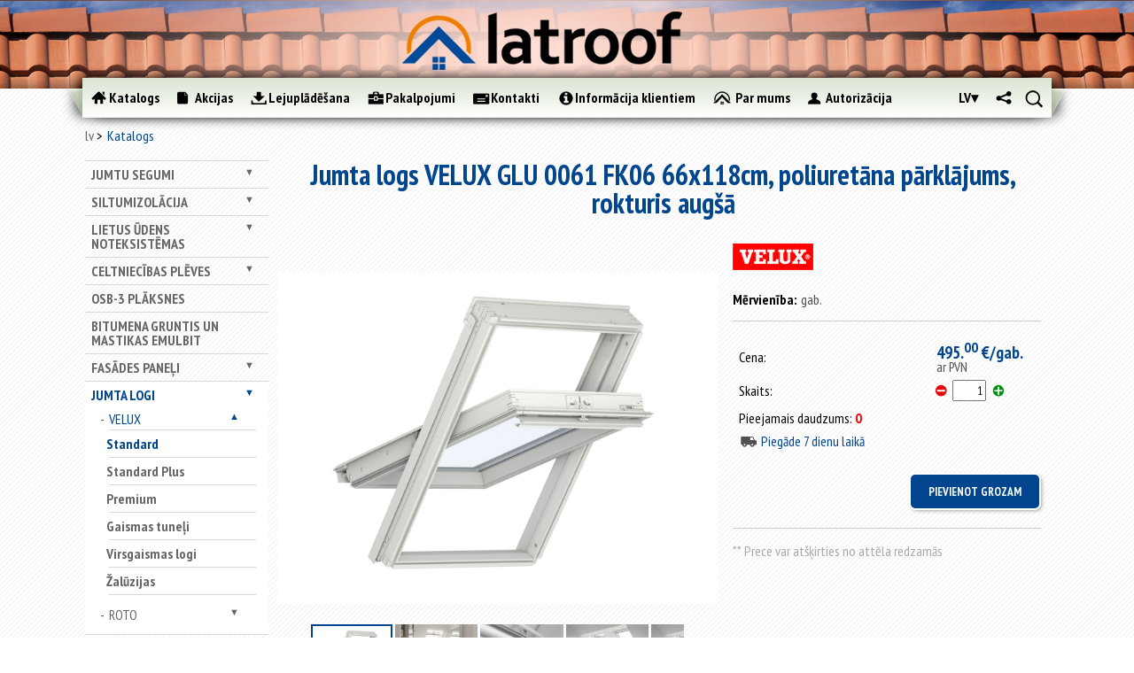

--- FILE ---
content_type: text/html; charset=utf-8
request_url: https://www.latroof.lv/lv/jumta-logi/velux/standard/jumta-logs-velux-glu-0061-fk06-66x118cm-poliuretana-parklajums-rokturis-augsa/
body_size: 45037
content:
<!DOCTYPE html>
<html class="no-js">
<head>
	
<!-- Google Tag Manager -->
<script>(function(w,d,s,l,i){w[l]=w[l]||[];w[l].push({'gtm.start':
new Date().getTime(),event:'gtm.js'});var f=d.getElementsByTagName(s)[0],
j=d.createElement(s),dl=l!='dataLayer'?'&l='+l:'';j.async=true;j.src=
'https://www.googletagmanager.com/gtm.js?id='+i+dl;f.parentNode.insertBefore(j,f);
})(window,document,'script','dataLayer','GTM-M9FTK53B');</script>
<!-- End Google Tag Manager -->

	<!-- Google Tag Manager -->
	<script>(function(w,d,s,l,i){w[l]=w[l]||[];w[l].push({'gtm.start':
	new Date().getTime(),event:'gtm.js'});var f=d.getElementsByTagName(s)[0],
	j=d.createElement(s),dl=l!='dataLayer'?'&l='+l:'';j.async=true;j.src=
	'https://www.googletagmanager.com/gtm.js?id='+i+dl;f.parentNode.insertBefore(j,f);
	})(window,document,'script','dataLayer','GTM-N6K385B');</script>
	<!-- End Google Tag Manager -->

<meta charset="utf-8">
	<!-- Always force latest IE rendering engine (even in intranet) & Chrome Frame -->
	<meta http-equiv="X-UA-Compatible" content="IE=edge,chrome=1">

	<title>Jumta logs VELUX GLU 0061 FK06 66x118cm, poliuretāna pārklājums, rokturis augšā | latroof.lv</title>
	<meta name="description" content="Jumta logs VELUX GLU 0061 FK06 66x118cm, poliuretāna pārklājums, rokturis augšā.  Augstākās kvalitātes celtniecības un jumta materiāli. Plaša izvēle. Izdevīgas cenas. Piegāde objektā. Pasūti internetā.">
	<meta name="author" content="datateks.lv">

	<meta http-equiv="cleartype" content="on">

	<!-- Responsive and mobile friendly stuff -->
	<meta name="HandheldFriendly" content="True">
	<meta name="MobileOptimized" content="480">
	<meta name="viewport" content="width=device-width, initial-scale=1.0">

	<!-- Stylesheets -->
	<link rel="stylesheet" href="/scr/css/html5reset.css" media="all">
	<link rel="stylesheet" href="/scr/css/col.css" media="all">
	<link rel="stylesheet" href="/scr/css/2cols.css" media="all">
	<link rel="stylesheet" href="/scr/css/3cols.css" media="all">
	<link rel="stylesheet" href="/scr/css/4cols.css" media="all">
	<link rel="stylesheet" href="/scr/css/5cols.css" media="all">
	<link rel="stylesheet" href="/scr/css/6cols.css" media="all">
	<link rel="stylesheet" href="/scr/css/7cols.css" media="all">
	<link rel="stylesheet" href="/scr/css/8cols.css" media="all">
	<link rel="stylesheet" href="/scr/css/9cols.css" media="all">
	<link rel="stylesheet" href="/scr/css/10cols.css" media="all">
	<link rel="stylesheet" href="/scr/css/11cols.css" media="all">	
	<link rel="stylesheet" href="/scr/css/12cols.css" media="all">
	<link rel="stylesheet" href="/scr/css/slick.css" media="all">
	<link rel="stylesheet" href="/scr/css/slick-theme.css" media="all">
	<link rel="stylesheet" href="/scr/css/style.css?v=2.3" media="all">

  <link rel="stylesheet" href="/scr/js/fancybox/jquery.fancybox-1.3.4.css" type="text/css">

	<link href='https://fonts.googleapis.com/css?family=PT+Sans+Narrow:400,700&subset=latin,latin-ext' rel='stylesheet' type='text/css'>

	<!-- Responsive Stylesheets -->
	<link rel="stylesheet" media="only screen and (max-width: 768px)" href="/scr/css/respnav.css" media="all">
	<link rel="stylesheet" media="only screen and (max-width: 768px)" href="/scr/css/768.css">
	<link rel="stylesheet" media="only screen and (max-width: 480px)" href="/scr/css/480.css">
	<link rel="stylesheet" href="/scr/jquery.mCustomScrollbar.css">
	
	<!-- Meta Pixel Code -->
<script>
!function(f,b,e,v,n,t,s)
{if(f.fbq)return;n=f.fbq=function(){n.callMethod?
n.callMethod.apply(n,arguments):n.queue.push(arguments)};
if(!f._fbq)f._fbq=n;n.push=n;n.loaded=!0;n.version='2.0';
n.queue=[];t=b.createElement(e);t.async=!0;
t.src=v;s=b.getElementsByTagName(e)[0];
s.parentNode.insertBefore(t,s)}(window, document,'script',
'https://connect.facebook.net/en_US/fbevents.js');
fbq('init', '774812473070248');
fbq('track', 'PageView');
</script>
<noscript><img height="1" width="1" style="display:none"
src="https://www.facebook.com/tr?id=774812473070248&ev=PageView&noscript=1"
/></noscript>
<!-- End Meta Pixel Code -->
<!-- HERE -->
	

	
	<!-- All JavaScript at the bottom, except for Modernizr which enables HTML5 elements and feature detects -->
	<script src="/scr/js/modernizr-2.5.3-min.js"></script>

  <script src="/scr/js/jquery-1.8.3.min.js"></script>
	<script src="/scr/js/jquery-ui-1.10.3.js"></script>
<script src="/scr/js/jquery.query-object.js"></script>
<script src="/scr/js/slick.min.js"></script>
	  <meta name="keywords" content="Jumta logs VELUX GLU 0061 FK06 66x118cm, poliuretāna pārklājums, rokturis augšā"/>
  <meta name="description" content="Jumta logs VELUX GLU 0061 FK06 66x118cm, poliuretāna pārklājums, rokturis augšā"/>
  

</head>
<body>
<!-- Google Tag Manager (noscript) -->
<noscript><iframe src="https://www.googletagmanager.com/ns.html?id=GTM-N6K385B"
height="0" width="0" style="display:none;visibility:hidden"></iframe></noscript>
<!-- End Google Tag Manager (noscript) -->

<div id="wrapper" class="withside catalog">
	<div id="top"></div>
	<div id="resp-menu">
		<div id="menu-button">
  	<img src="/images/menubutton.png" alt="menu" class="menubutton"/>
			<a href='/lv' id="resplogo"></a>
		</div>
 		<ul id="menu-list">
		</ul>
	</div>
	<div id="headcontainer">
	 <div id="head">
			<img src="/images/logo-blur.png" alt="" />
			<a href="/lv"><img src="/images/logo2.png" alt="" /></a>
		</div>
		<div id="header">
			<div id="navcontainer">
				<div id="navigation-before"></div>
	  		<div id="navigation">
					<ul>
						<li>
<a href="/lv/katalogs" class="catalog active">
<div></div><p>
Katalogs
</p>
</a>
</li><li>
<a href="/lv/akcijas" class="articles">
<div></div><p>
Akcijas
</p>
</a>
</li><li>
<a href="/lv/lejupladesana" class="downloads">
<div></div><p>
Lejuplādēšana
</p>
</a>
</li><li>
<a href="/lv/pakalpojumi" class="services">
<div></div><p>
Pakalpojumi
</p>
</a>
</li><li>
<a href="/lv/kontakti" class="contacts">
<div></div><p>
Kontakti
</p>
</a>
</li><li>
<a href="/lv/informacija-klientiem" class="info">
<div></div><p>
Informācija klientiem
</p>
</a>
</li><li>
<a href="/lv/par-mums" class="about">
<div></div><p>
Par mums
</p>
</a>
</li>
          	<li>
									<div class="login ">
	    <a class="login"><div></div><p>Autorizācija</p></a>
			<div class="logindivwrapper">
				<div class="logindiv">
										<form name="login" action="?" method="post" autocomplete="ChromeDontAutofill">
						<label for="loginemail">E-pasts</label>
						<input id='loginemail' type="text" name="email" placeholder="E-pasts" autocomplete="nofill" />
						<label for="loginpasword">Parole</label>
						<input id="loginpasword" type="password" name="password" placeholder="Parole" autocomplete="nofill" />
						<input type="submit" class="button" name='login' value="Ielogoties">
					</form>
					<a href="/lv/paroles-atjaunosana/" class="forgotpass">Aizmirsāt paroli ?</a>
					<a href="/lv/registracija/" class="register">Reģistrēties</a>
				</div>
			</div>
		</div>
    
						</li>
     				<li class="small">
							
      <div id="search">
				<a class="search"></a>
				<div class="inputdivwrapper">
					<div class="inputdiv">
						<form method='post' action='/lv/jumta-logi/velux/standard/jumta-logs-velux-glu-0061-fk06-66x118cm-poliuretana-parklajums-rokturis-augsa/'>
						<input type="text" name="needle" /><a href="" class="inputsearch"></a>
						</form> 
					</div>
				</div>
			</div>

    
						</li>
						<li class="small">
						      	<div id="share">
						       		<a class="share" href=""></a>
						       		
        <div style="display: none;" id="socholder">
                            <a class="soc-icon" href="https://www.facebook.com/Latroof.lv" title="Facebook" style="background-image:url('/images/soc_icons/facebook.png')"></a>
                            <a class="soc-icon" href="https://www.twitter.com" title="Twitter" style="background-image:url('/images/soc_icons/twitter.png')"></a>
                            <a class="soc-icon" href="https://www.draugiem.lv" title="Draugiem.lv" style="background-image:url('/images/soc_icons/draugiemlv.svg')"></a>
                            <a class="soc-icon" href="https://www.youtube.com/channel/UCmck_AZEGdADt09YupMzW7Q" title="YouTube" style="background-image:url('/images/soc_icons/youtube.png')"></a>
                    </div>
        
							</div>
						</li>
						<li class="small">
							<div id="langmenu">
								<a style="display: block;" class="active" href="/lv">lv</a>
								<div style="display: none;" id="langsholder">
									<a style="display: block;" class="" href="/ru/mansardnije-okna/velux-40/standart/mansardnoje-okno-velux-glu-0061-fk06-66x118sm-poliurjetanovoje-pokritije-rukojatka-svjerhu/">RU</a> 
									
								</div>
							</div>
						</li>
					</ul><div class='cb'></div>
				</div>
				<div id="navigation-after"></div>
			</div>
			
      
			
		</div>
	</div>
	<div id="maincontentcontainer">

		<div id="maincontent" class="group">
			<div class="breadcrumbs">
			<div class="navbar">
      <div><a href="/lv/">lv</a></div>
    <div class="active"><a href="/lv/katalogs/">Katalogs</a></div>
</div>

			</div>
			<div class='clear'></div>
			<div id="sidediv" class="col">
				<ul id="sidenav">
				
				<li class=><a href="/lv/jumtu-segumi/">Jumtu segumi</a><ul style="display: none;"><li class=><a href="/lv/jumtu-segumi/slipajiem-jumtiem/">slīpajiem jumtiem</a><ul style="display: none;"><li class=><a href="/lv/jumtu-segumi/slipajiem-jumtiem/metaldakstini-un-metala-profili/">Metāldakstiņi un metāla profili</a><ul style="display: none;"><li class=><a href="/lv/jumtu-segumi/slipajiem-jumtiem/metaldakstini-un-metala-profili/metaldakstini/">Metāldakstiņi</a><ul style="display: none;"><li class=><a href="/lv/jumtu-segumi/slipajiem-jumtiem/metaldakstini-un-metala-profili/metaldakstini/zefir/">ZEFIR</a></li><li class=><a href="/lv/jumtu-segumi/slipajiem-jumtiem/metaldakstini-un-metala-profili/metaldakstini/aria/">ARIA</a></li></ul></li><li class=><a href="/lv/jumtu-segumi/slipajiem-jumtiem/metaldakstini-un-metala-profili/jumtu-un-sienu-profili/">Jumtu un sienu profili</a></li><li class=><a href="/lv/jumtu-segumi/slipajiem-jumtiem/metaldakstini-un-metala-profili/valcprofils-klassika-a-iron-click/">Valcprofils / IRON Click</a></li><li class=><a href="/lv/jumtu-segumi/slipajiem-jumtiem/metaldakstini-un-metala-profili/gluda-loksne/">Gludā loksne</a></li><li class=><a href="/lv/jumtu-segumi/slipajiem-jumtiem/metaldakstini-un-metala-profili/nesosie-profili/">Nesošie profili</a></li></ul></li><li class=><a href="/lv/jumtu-segumi/slipajiem-jumtiem/jumta-moduli/">Jumta moduļi</a><ul style="display: none;"><li class=><a href="/lv/jumtu-segumi/slipajiem-jumtiem/jumta-moduli/venecja/">VENECJA</a></li><li class=><a href="/lv/jumtu-segumi/slipajiem-jumtiem/jumta-moduli/murano/">MURANO</a></li><li class=><a href="/lv/jumtu-segumi/slipajiem-jumtiem/jumta-moduli/bella-sara/">BELLA SARA</a></li><li class=><a href="/lv/jumtu-segumi/slipajiem-jumtiem/jumta-moduli/como/">COMO</a></li></ul></li><li class=><a href="/lv/jumtu-segumi/slipajiem-jumtiem/bitumena-sindeli/">Bitumena šindeļi</a><ul style="display: none;"><li class=><a href="/lv/jumtu-segumi/slipajiem-jumtiem/bitumena-sindeli/sonata/">Sonata</a><ul style="display: none;"><li class=><a href="/lv/jumtu-segumi/slipajiem-jumtiem/bitumena-sindeli/sonata/hexagonal/">Hexagonal</a></li><li class=><a href="/lv/jumtu-segumi/slipajiem-jumtiem/bitumena-sindeli/sonata/kadrill/">Kadrill</a></li><li class=><a href="/lv/jumtu-segumi/slipajiem-jumtiem/bitumena-sindeli/sonata/versales/">Versales</a></li></ul></li><li class=><a href="/lv/jumtu-segumi/slipajiem-jumtiem/bitumena-sindeli/accord/">Accord</a><ul style="display: none;"><li class=><a href="/lv/jumtu-segumi/slipajiem-jumtiem/bitumena-sindeli/accord/praga/">Praga</a></li><li class=><a href="/lv/jumtu-segumi/slipajiem-jumtiem/bitumena-sindeli/accord/jive/">Jive</a></li></ul></li><li class=><a href="/lv/jumtu-segumi/slipajiem-jumtiem/bitumena-sindeli/trio/">Trio</a></li><li class=><a href="/lv/jumtu-segumi/slipajiem-jumtiem/bitumena-sindeli/tango/">Tango</a></li><li class=><a href="/lv/jumtu-segumi/slipajiem-jumtiem/bitumena-sindeli/katepal-3t/">KATEPAL 3T</a></li><li class=><a href="/lv/jumtu-segumi/slipajiem-jumtiem/bitumena-sindeli/katepal-ambient/">KATEPAL AMBIENT</a></li><li class=><a href="/lv/jumtu-segumi/slipajiem-jumtiem/bitumena-sindeli/katepal-classic-kl/">KATEPAL Classic-KL</a></li><li class=><a href="/lv/jumtu-segumi/slipajiem-jumtiem/bitumena-sindeli/katepal-jazzy/">KATEPAL JAZZY</a></li><li class=><a href="/lv/jumtu-segumi/slipajiem-jumtiem/bitumena-sindeli/katepal-katrilli/">KATEPAL KATRILLI</a></li><li class=><a href="/lv/jumtu-segumi/slipajiem-jumtiem/bitumena-sindeli/katepal-mansion/">KATEPAL MANSION</a></li><li class=><a href="/lv/jumtu-segumi/slipajiem-jumtiem/bitumena-sindeli/katepal-rocky/">KATEPAL ROCKY</a></li><li class=><a href="/lv/jumtu-segumi/slipajiem-jumtiem/bitumena-sindeli/country/">Country</a></li><li class=><a href="/lv/jumtu-segumi/slipajiem-jumtiem/bitumena-sindeli/jazz/">Jazz</a></li><li class=><a href="/lv/jumtu-segumi/slipajiem-jumtiem/bitumena-sindeli/rancho/">Rancho</a></li></ul></li><li class=><a href="/lv/jumtu-segumi/slipajiem-jumtiem/vilnotas-loksnes-eternit/">Viļņotās loksnes ETERNIT un CEDRAL</a><ul style="display: none;"><li class=><a href="/lv/jumtu-segumi/slipajiem-jumtiem/vilnotas-loksnes-eternit/gotika/">Gotika</a></li><li class=><a href="/lv/jumtu-segumi/slipajiem-jumtiem/vilnotas-loksnes-eternit/villa/">Villa</a></li><li class=><a href="/lv/jumtu-segumi/slipajiem-jumtiem/vilnotas-loksnes-eternit/klasika/">Klasika</a></li><li class=><a href="/lv/jumtu-segumi/slipajiem-jumtiem/vilnotas-loksnes-eternit/agro-l/">Agro L</a></li><li class=><a href="/lv/jumtu-segumi/slipajiem-jumtiem/vilnotas-loksnes-eternit/agro-xl/">Agro XL</a></li></ul></li><li class=><a href="/lv/jumtu-segumi/slipajiem-jumtiem/betona-dakstini/">Betona dakstiņi</a></li><li class=><a href="/lv/jumtu-segumi/slipajiem-jumtiem/mala-dakstini/">Māla dakstiņi</a></li></ul></li><li class=><a href="/lv/jumtu-segumi/plakanajiem-jumtiem/">plakanajiem jumtiem</a><ul style="display: none;"><li class=><a href="/lv/jumtu-segumi/plakanajiem-jumtiem/uzkausejamais-ruberoids/">Uzkausējamais ruberoīds</a><ul style="display: none;"><li class=><a href="/lv/jumtu-segumi/plakanajiem-jumtiem/uzkausejamais-ruberoids/premium-klase/">"Premium" klase</a></li><li class=><a href="/lv/jumtu-segumi/plakanajiem-jumtiem/uzkausejamais-ruberoids/biznesa-klase/">"Biznesa" klase</a></li><li class=><a href="/lv/jumtu-segumi/plakanajiem-jumtiem/uzkausejamais-ruberoids/standart-klase/">"Standart" klase</a></li><li class=><a href="/lv/jumtu-segumi/plakanajiem-jumtiem/uzkausejamais-ruberoids/ekonomiska-klase/">"Ekonomiskā" klase</a></li></ul></li><li class=><a href="/lv/jumtu-segumi/plakanajiem-jumtiem/pvc-membranas/">PVC membrānas</a></li></ul></li></ul></li><li class=><a href="/lv/siltumizolacija/">Siltumizolācija</a><ul style="display: none;"><li class=><a href="/lv/siltumizolacija/fasades-vate/">Fasādes vate</a></li><li class=><a href="/lv/siltumizolacija/vate/">Vate</a><ul style="display: none;"><li class=><a href="/lv/siltumizolacija/vate/paroc/">PAROC</a></li><li class=><a href="/lv/siltumizolacija/vate/knauf-insulation/">KNAUF Insulation</a></li><li class=><a href="/lv/siltumizolacija/vate/boerner-insulation/">BOERNER Insulation</a></li></ul></li><li class=><a href="/lv/siltumizolacija/putupolistirols/">Putupolistirols</a></li><li class=><a href="/lv/siltumizolacija/aluthermo/">ALUthermo</a></li></ul></li><li class=><a href="/lv/lietus-udens-noteksistemas/">Lietus ūdens noteksistēmas</a><ul style="display: none;"><li class=><a href="/lv/lietus-udens-noteksistemas/015-ral-9005-melna/">015 (RAL-9005) - Melna</a></li><li class=><a href="/lv/lietus-udens-noteksistemas/036-ral-7016-antracits/">036 (RAL-7016) - Antracīts</a></li><li class=><a href="/lv/lietus-udens-noteksistemas/387-ral-8019-tumsi-bruna/">387 (RAL-8019) - Tumši brūna</a></li><li class=><a href="/lv/lietus-udens-noteksistemas/434-ral-8017-bruna/">434 (RAL-8017) - Brūna</a></li><li class=><a href="/lv/lietus-udens-noteksistemas/dibelis-ar-stokskruvi/">[+] Dībelis ar štokskrūvi</a></li></ul></li><li class=><a href="/lv/celtniecibas-pleves/">Celtniecības plēves</a><ul style="display: none;"><li class=><a href="/lv/celtniecibas-pleves/hidroizolacijas-pleves/">Hidroizolācijas plēves</a></li><li class=><a href="/lv/celtniecibas-pleves/difuzijas-membranas/">Difūzijas membrānas</a></li><li class=><a href="/lv/celtniecibas-pleves/pretveja-pleves/">Pretvēja plēves</a></li><li class=><a href="/lv/celtniecibas-pleves/tvaika-izolacijas-pleves/">Tvaika izolācijas plēves</a></li><li class=><a href="/lv/celtniecibas-pleves/cita-veida-celtniecibas-pleves/">Cita veida celtniecības plēves</a></li><li class=><a href="/lv/celtniecibas-pleves/parsegi/">Pārsegi</a></li><li class=><a href="/lv/celtniecibas-pleves/lentes-plevju-limesanai/">Lentes plēvju līmēšanai</a></li></ul></li><li class=><a href="/lv/osb-3-plaksnes/">OSB-3 plāksnes</a></li><li class=><a href="/lv/bitumena-gruntis-un-mastikas-emulbit/">Bitumena gruntis un mastikas EMULBIT</a></li><li class=><a href="/lv/fasades-paneli/">Fasādes paneļi</a><ul style="display: none;"><li class=><a href="/lv/fasades-paneli/cedral-1/">CEDRAL</a></li><li class=><a href="/lv/fasades-paneli/cedral-click/">CEDRAL Click</a></li><li class=><a href="/lv/fasades-paneli/cedral-click-gludie/">CEDRAL Click, gludie</a></li></ul></li><li class=><a href="/lv/jumta-logi/">Jumta logi</a><ul style="display: none;"><li class=active expanded><a href="/lv/jumta-logi/velux/">VELUX</a><ul style="display: block;"><li class=active expanded><a href="/lv/jumta-logi/velux/standard/">Standard</a></li><li class=><a href="/lv/jumta-logi/velux/standard-plus/">Standard Plus</a></li><li class=><a href="/lv/jumta-logi/velux/premium/">Premium</a></li><li class=><a href="/lv/jumta-logi/velux/gaismas-tuneli/">Gaismas tuneļi</a></li><li class=><a href="/lv/jumta-logi/velux/virsgaismas-logi/">Virsgaismas logi</a></li><li class=><a href="/lv/jumta-logi/velux/zaluzijas/">Žalūzijas</a></li></ul></li><li class=><a href="/lv/jumta-logi/roto/">ROTO</a><ul style="display: none;"><li class=><a href="/lv/jumta-logi/roto/ar-centralo-vertni/">Ar centrālo vērtni</a></li><li class=><a href="/lv/jumta-logi/roto/ar-paceltu-vertni/">Ar paceltu vērtni</a></li><li class=><a href="/lv/jumta-logi/roto/ar-divu-asu-vertni/">Ar divu asu vērtni</a></li></ul></li></ul></li><li class=><a href="/lv/papildmateriali/">Papildmateriāli</a><ul style="display: none;"><li class=><a href="/lv/papildmateriali/jumtu-aksesuari/">Jumtu aksesuāri</a><ul style="display: none;"><li class=><a href="/lv/papildmateriali/jumtu-aksesuari/aerators/">Aerators</a></li><li class=><a href="/lv/papildmateriali/jumtu-aksesuari/blivslegs/">Blīvslēgs</a></li><li class=><a href="/lv/papildmateriali/jumtu-aksesuari/caurteka-parapetam/">Caurteka parapetam</a></li><li class=><a href="/lv/papildmateriali/jumtu-aksesuari/antenas-izvads/">Caurules izvads</a></li><li class=><a href="/lv/papildmateriali/jumtu-aksesuari/udens-savacejgrozs-iekseja-noteka/">Iekšējā noteka</a></li><li class=><a href="/lv/papildmateriali/jumtu-aksesuari/kores-lente/">Kores lente</a></li><li class=><a href="/lv/papildmateriali/jumtu-aksesuari/lente-pieslegumiem/">Lente pieslēgumiem</a></li><li class=><a href="/lv/papildmateriali/jumtu-aksesuari/pieslegums-dakstiniem/">Pieslēgums dakstiņiem</a></li><li class=><a href="/lv/papildmateriali/jumtu-aksesuari/pieslegums-metala-jumtam/">Pieslēgums metāla jumtam</a></li><li class=><a href="/lv/papildmateriali/jumtu-aksesuari/pieslegums-metaldakstiniem/">Pieslēgums metāldakstiņiem</a></li><li class=><a href="/lv/papildmateriali/jumtu-aksesuari/pieslegums-mikstam-jumtam/">Pieslēgums mīkstam jumtam</a></li><li class=><a href="/lv/papildmateriali/jumtu-aksesuari/pieslegums-eternit-am/">Pieslēgums ETERNIT-am</a></li><li class=><a href="/lv/papildmateriali/jumtu-aksesuari/pretputnu-aizsardziba/">Pretputnu aizsardzība</a></li><li class=><a href="/lv/papildmateriali/jumtu-aksesuari/ventilacijas-izvads/">Ventilācijas izvads</a></li><li class=><a href="/lv/papildmateriali/jumtu-aksesuari/ventilators/">Ventilātors</a></li><li class=><a href="/lv/papildmateriali/jumtu-aksesuari/citi-2/">Citi</a></li></ul></li><li class=><a href="/lv/papildmateriali/piederumi-cedral-am/">Piederumi CEDRAL-am</a><ul style="display: none;"><li class=><a href="/lv/papildmateriali/piederumi-cedral-am/cedral/">CEDRAL</a><ul style="display: none;"><li class=><a href="/lv/papildmateriali/piederumi-cedral-am/cedral/1-iekseja-stura-profils/">1. Iekšējā stūra profils</a></li><li class=><a href="/lv/papildmateriali/piederumi-cedral-am/cedral/2-areja-stura-profils-simetrisks/">2. Ārējā stūra profils, simetrisks</a></li><li class=><a href="/lv/papildmateriali/piederumi-cedral-am/cedral/3-areja-stura-loga-ailes-profils-asimetrisks/">3. Ārējā stūra  loga ailes profils, asimetrisks</a></li><li class=><a href="/lv/papildmateriali/piederumi-cedral-am/cedral/4-nobeiguma-profils/">4. Nobeiguma profils</a></li><li class=><a href="/lv/papildmateriali/piederumi-cedral-am/cedral/5-savienojuma-profils/">5. Savienojuma profils</a></li><li class=><a href="/lv/papildmateriali/piederumi-cedral-am/cedral/6-sakuma-profils/">6. Sākuma profils</a></li><li class=><a href="/lv/papildmateriali/piederumi-cedral-am/cedral/fasades-skruves/">Fasādes skrūves</a></li></ul></li><li class=><a href="/lv/papildmateriali/piederumi-cedral-am/cedral-click-1/">CEDRAL Click</a><ul style="display: none;"><li class=><a href="/lv/papildmateriali/piederumi-cedral-am/cedral-click-1/1-iekseja-stura-profils-1/">1. Iekšējā stūra profils</a></li><li class=><a href="/lv/papildmateriali/piederumi-cedral-am/cedral-click-1/2-areja-stura-profils-simetrisks-1/">2. Ārējā stūra profils, simetrisks</a></li><li class=><a href="/lv/papildmateriali/piederumi-cedral-am/cedral-click-1/3-areja-stura-profils-augsejais/">3. Ārējā stūra profils, augšējais</a></li><li class=><a href="/lv/papildmateriali/piederumi-cedral-am/cedral-click-1/4-areja-stura-profils/">4. Ārējā stūra profils</a></li><li class=><a href="/lv/papildmateriali/piederumi-cedral-am/cedral-click-1/5-savienojuma-profils-1/">5. Savienojuma profils</a></li><li class=><a href="/lv/papildmateriali/piederumi-cedral-am/cedral-click-1/6-sakuma-profils-1/">6. Sākuma profils</a></li><li class=><a href="/lv/papildmateriali/piederumi-cedral-am/cedral-click-1/stiprinajuma-elements-ar-skruvi/">Stiprinājuma elements ar skrūvi</a></li></ul></li><li class=><a href="/lv/papildmateriali/piederumi-cedral-am/citi-1/">[+] Papildmateriāli</a><ul style="display: none;"><li class=><a href="/lv/papildmateriali/piederumi-cedral-am/citi-1/7-perforeta-sakuma-liste/">7. Perforētā sākuma līste</a></li><li class=><a href="/lv/papildmateriali/piederumi-cedral-am/citi-1/epdm-lenta-suvem/">EPDM lenta šuvēm</a></li><li class=><a href="/lv/papildmateriali/piederumi-cedral-am/citi-1/krasa-remontam/">Krāsa remontam</a></li></ul></li></ul></li><li class=><a href="/lv/papildmateriali/piederumi-moduliem-budmat/">Piederumi moduļiem BudMat</a><ul style="display: none;"><li class=><a href="/lv/papildmateriali/piederumi-moduliem-budmat/kore-1/">Kore</a></li><li class=><a href="/lv/papildmateriali/piederumi-moduliem-budmat/kores-gals/">Kores gals</a></li><li class=><a href="/lv/papildmateriali/piederumi-moduliem-budmat/vejdelis/">Vējdēlis</a></li><li class=><a href="/lv/papildmateriali/piederumi-moduliem-budmat/gluda-loksne-1/">Gludā loksne</a></li></ul></li><li class=><a href="/lv/papildmateriali/bitumena-sindeliem/">Bitumena šindeļiem</a><ul style="display: none;"><li class=><a href="/lv/papildmateriali/bitumena-sindeliem/kores-karnizes-sindeli/">Kores/karnīzes šindeļi</a><ul style="display: none;"><li class=><a href="/lv/papildmateriali/bitumena-sindeliem/kores-karnizes-sindeli/mida/">MIDA</a></li><li class=><a href="/lv/papildmateriali/bitumena-sindeliem/kores-karnizes-sindeli/jazz-1/">Jazz</a></li><li class=><a href="/lv/papildmateriali/bitumena-sindeliem/kores-karnizes-sindeli/rancho-1/">Rancho</a></li></ul></li><li class=><a href="/lv/papildmateriali/bitumena-sindeliem/sateknes-materials/">Sateknes materiāls</a></li></ul></li><li class=><a href="/lv/papildmateriali/stiprinajumi/">Stiprinājumi</a><ul style="display: none;"><li class=><a href="/lv/papildmateriali/stiprinajumi/naglas-bitumena-sindeliem/">Naglas bitumena šindeļiem</a></li><li class=><a href="/lv/papildmateriali/stiprinajumi/skruves/">Skrūves</a></li><li class=><a href="/lv/papildmateriali/stiprinajumi/skruves-eternit-am/">Skrūves ETERNIT-am</a></li></ul></li><li class=><a href="/lv/papildmateriali/krasas-balonins-metalam/">Krāsas baloniņš metālam</a></li><li class=><a href="/lv/papildmateriali/citi/">Citi</a></li></ul></li>
				
				
				</ul>
				<div id="sidebanner">
<div class="bannercontent">

</div>

</div>
			</div>
			<div id="newslist" class="col">
				<div class="headingcontainer">
					<hr class="line">
					<h1>Jumta logs VELUX GLU 0061 FK06 66x118cm, poliuretāna pārklājums, rokturis augšā</h1>
					<hr class="line">
				</div>
				<div id="contentcontainer">
				
						<div id="products">
			<div id="singleproduct" class="col"
				data-name="Jumta logs VELUX GLU 0061 FK06 66x118cm, poliuretāna pārklājums, rokturis augšā"
				data-code=""
				data-price="494.9989"
				data-brand="VELUX"
				data-category="Standard">
								<div class="gallery col">
					<div class="imgcontainer" data-height="400" data-width="533">
						<a href="/useruploads/images/jumta_logi/velux/1.2._standard_standard_plus/121138_01_l.jpg" class="fancy"><img src="/useruploads/images/jumta_logi/velux/1.2._standard_standard_plus/121138_01_l.jpg" alt="" class='valign' /></a>
					</div>
											<div class="thumbscroll prev">◀</div>
						<div class="thumbswrapper">
							<div class="thumbscontainer" style="width: 635px;">
																	<img src="/useruploads/images/jumta_logi/velux/1.2._standard_standard_plus/121138_01_l.jpg" alt="" class="active" data-height="400" />
																	<img src="/useruploads/images/jumta_logi/velux/1.2._standard_standard_plus/119162_01_xxl.jpg" alt="" class="" data-height="400" />
																	<img src="/useruploads/images/jumta_logi/velux/1.2._standard_standard_plus/119098_01_xxl.jpg" alt="" class="" data-height="400" />
																	<img src="/useruploads/images/jumta_logi/velux/1.2._standard_standard_plus/119060_01_xxl.jpg" alt="" class="" data-height="400" />
																	<img src="/useruploads/images/jumta_logi/velux/1.2._standard_standard_plus/119057_01_xxl.jpg" alt="" class="" data-height="400" />
																	<img src="/useruploads/images/jumta_logi/velux/1.2._standard_standard_plus/118890_01_xxl.jpg" alt="" class="" data-height="400" />
																	<img src="/useruploads/images/jumta_logi/velux/1.2._standard_standard_plus/118552_01_xxl.jpg" alt="" class="" data-height="400" />
															</div>
						</div>
						<div class="thumbscroll next">▶</div>
									</div>
				<div id="description" class="col">
											<img src="/images/brands/velux_logo.png" alt="" class="manlogo">
																															<p><span>Mērvienība:</span>gab.</p>
																				
					<hr>
					<form method='post' action='' id='AddSingleProd'>
						<table>
															<tr>
									<td>Cena:</td>
									<td class="price">
										495.<sup>00</sup> €/gab.																				<div class="smallprint">
																							ar PVN																					</div>
									</td>
																	</tr>
														<tr>
								<td>Skaits:</td>
								<td colspan='4'>
									<a href="javascript:void(0);" class="cartless" onclick="decQty($(this))"></a>
									<input class="quantity" type="text" value="1" name="count" />
									<a href="javascript:void(0);" class="cartmore" onclick="incQty($(this));"></a>
								</td>
							</tr>
							<tr>
								<td colspan="2">Pieejamais daudzums: <span class="red">0</span></td>
							</tr>
							<tr>
								<td colspan="2" class="blue">
									<div class="car"></div>Piegāde 7 dienu laikā								</td>
							</tr>
													</table>
						<input type="submit" value="Pievienot grozam" name="addToCart" />
						<input type='hidden' value='887' name='product_id' />
					</form>
					<script>
						var count = 0;
						var in_package = 0;
					</script>
					<hr class="breaker">

					<p class="color-text">** Prece var atšķirties no attēla redzamās</p>
				</div>
			</div>
			
			
			<div class="section group">
				<div id="TabbedContent">
					<div class="tabs">
													<div class="tab related active">Piederumi</div>
												<div class="tab tech ">Tehniskie dati</div>
						<div class="tab description ">Apraksts</div>
					</div>
					<div class="content">
																													<div class="infodiv breaker">
			<div class="avail green"></div>
			<p>- pieejams veikalā</p>
			<div class="avail gray"></div>
			<p>- pēc pasūtījuma</p>
			<div class="breaker"></div>
		</div>
		<table id="RelatedProds" class='prod_styled'>
			<tr>
				<th></th>
				<th></th>
				<th class="brand"><a href='?field=brand&order=desc'>Zīmols <span>▼</span></a></th>
				<th><a href='?field=title&order=desc'>nosaukums <span>▼</span></a></th>
				<th><a href='?field=price&order=desc'>cena ar PVN <span>▼</span></a></th>
				<th><a href='?field=stock&order=desc'>noliktavā <span>▼</span></a></th>
				<th>daudzums</th>
				<th></th>
			</tr>
							<tbody class='prods'>
																	<tr>
							<td>
								<div class="avail grey"></div>
							</td>
							<td><img src="/useruploads/images/jumta_logi/velux/6._zaluzijas/dkl_dml_dsl/th/54x54_6/zaluzijas_color_0705_0.jpg" alt=""></td>
							<td class="brand">VELUX</td>
							<td class='prodname'><a href="/lv/jumta-logi/velux/zaluzijas/gaismu-necaurlaidiga-zaluzija-velux-dkl-fk06-0705s-rokas-vadiba/">Gaismu necaurlaidīga žalūzija VELUX DKL FK06 0705S, rokas vadība</a></td>
							<td>
								98.<sup>00</sup>&nbsp;€/gab.															</td>
							<td>0 gab.</td>
							<td style='width: 100px;'>
								<a href="javascript:void(0);" class="cartless" onclick="decQty($(this))"></a>&nbsp;<input class="quantity number" type="text" value="1">&nbsp;<a href="javascript:void(0);" class="cartmore" onclick="incQty($(this));"></a>
							</td>
							<td>
																	<a href="?action=addToCartFromList&id=21611" class="addToCart button">Pasūtīt</a>
															</td>
						</tr>
																	<tr>
							<td>
								<div class="avail grey"></div>
							</td>
							<td><img src="/useruploads/images/jumta_logi/velux/6._zaluzijas/dkl_dml_dsl/th/54x54_6/zaluzijas_color_1025_0.jpg" alt=""></td>
							<td class="brand">VELUX</td>
							<td class='prodname'><a href="/lv/jumta-logi/velux/zaluzijas/gaismu-necaurlaidiga-zaluzija-velux-dkl-fk06-1025s-rokas-vadiba/">Gaismu necaurlaidīga žalūzija VELUX DKL FK06 1025S, rokas vadība</a></td>
							<td>
								98.<sup>00</sup>&nbsp;€/gab.															</td>
							<td>0 gab.</td>
							<td style='width: 100px;'>
								<a href="javascript:void(0);" class="cartless" onclick="decQty($(this))"></a>&nbsp;<input class="quantity number" type="text" value="1">&nbsp;<a href="javascript:void(0);" class="cartmore" onclick="incQty($(this));"></a>
							</td>
							<td>
																	<a href="?action=addToCartFromList&id=21612" class="addToCart button">Pasūtīt</a>
															</td>
						</tr>
																	<tr>
							<td>
								<div class="avail grey"></div>
							</td>
							<td><img src="/useruploads/images/jumta_logi/velux/6._zaluzijas/dkl_dml_dsl/th/54x54_6/zaluzijas_color_1085_0.jpg" alt=""></td>
							<td class="brand">VELUX</td>
							<td class='prodname'><a href="/lv/jumta-logi/velux/zaluzijas/gaismu-necaurlaidiga-zaluzija-velux-dkl-fk06-1085s-rokas-vadiba/">Gaismu necaurlaidīga žalūzija VELUX DKL FK06 1085S, rokas vadība</a></td>
							<td>
								98.<sup>00</sup>&nbsp;€/gab.															</td>
							<td>0 gab.</td>
							<td style='width: 100px;'>
								<a href="javascript:void(0);" class="cartless" onclick="decQty($(this))"></a>&nbsp;<input class="quantity number" type="text" value="1">&nbsp;<a href="javascript:void(0);" class="cartmore" onclick="incQty($(this));"></a>
							</td>
							<td>
																	<a href="?action=addToCartFromList&id=21613" class="addToCart button">Pasūtīt</a>
															</td>
						</tr>
																	<tr>
							<td>
								<div class="avail grey"></div>
							</td>
							<td><img src="/useruploads/images/jumta_logi/velux/6._zaluzijas/dkl_dml_dsl/th/54x54_6/zaluzijas_color_1100_0.jpg" alt=""></td>
							<td class="brand">VELUX</td>
							<td class='prodname'><a href="/lv/jumta-logi/velux/zaluzijas/gaismu-necaurlaidiga-zaluzija-velux-dkl-fk06-1100s-rokas-vadiba/">Gaismu necaurlaidīga žalūzija VELUX DKL FK06 1100S, rokas vadība</a></td>
							<td>
								98.<sup>00</sup>&nbsp;€/gab.															</td>
							<td>0 gab.</td>
							<td style='width: 100px;'>
								<a href="javascript:void(0);" class="cartless" onclick="decQty($(this))"></a>&nbsp;<input class="quantity number" type="text" value="1">&nbsp;<a href="javascript:void(0);" class="cartmore" onclick="incQty($(this));"></a>
							</td>
							<td>
																	<a href="?action=addToCartFromList&id=21614" class="addToCart button">Pasūtīt</a>
															</td>
						</tr>
																	<tr>
							<td>
								<div class="avail grey"></div>
							</td>
							<td><img src="/useruploads/images/jumta_logi/velux/6._zaluzijas/dkl_dml_dsl/th/54x54_6/zaluzijas_color_0705_0.jpg" alt=""></td>
							<td class="brand">VELUX</td>
							<td class='prodname'><a href="/lv/jumta-logi/velux/zaluzijas/gaismu-necaurlaidiga-zaluzija-velux-dml-fk06-0705s-elektriska-vadiba/">Gaismu necaurlaidīga žalūzija VELUX DML FK06 0705S, elektriskā vadība</a></td>
							<td>
								189.<sup>00</sup>&nbsp;€/gab.															</td>
							<td>0 gab.</td>
							<td style='width: 100px;'>
								<a href="javascript:void(0);" class="cartless" onclick="decQty($(this))"></a>&nbsp;<input class="quantity number" type="text" value="1">&nbsp;<a href="javascript:void(0);" class="cartmore" onclick="incQty($(this));"></a>
							</td>
							<td>
																	<a href="?action=addToCartFromList&id=21671" class="addToCart button">Pasūtīt</a>
															</td>
						</tr>
																	<tr>
							<td>
								<div class="avail grey"></div>
							</td>
							<td><img src="/useruploads/images/jumta_logi/velux/6._zaluzijas/dkl_dml_dsl/th/54x54_6/zaluzijas_color_1025_0.jpg" alt=""></td>
							<td class="brand">VELUX</td>
							<td class='prodname'><a href="/lv/jumta-logi/velux/zaluzijas/gaismu-necaurlaidiga-zaluzija-velux-dml-fk06-1025s-elektriska-vadiba/">Gaismu necaurlaidīga žalūzija VELUX DML FK06 1025S, elektriskā vadība</a></td>
							<td>
								189.<sup>00</sup>&nbsp;€/gab.															</td>
							<td>0 gab.</td>
							<td style='width: 100px;'>
								<a href="javascript:void(0);" class="cartless" onclick="decQty($(this))"></a>&nbsp;<input class="quantity number" type="text" value="1">&nbsp;<a href="javascript:void(0);" class="cartmore" onclick="incQty($(this));"></a>
							</td>
							<td>
																	<a href="?action=addToCartFromList&id=21672" class="addToCart button">Pasūtīt</a>
															</td>
						</tr>
																	<tr>
							<td>
								<div class="avail grey"></div>
							</td>
							<td><img src="/useruploads/images/jumta_logi/velux/6._zaluzijas/dkl_dml_dsl/th/54x54_6/zaluzijas_color_1085_0.jpg" alt=""></td>
							<td class="brand">VELUX</td>
							<td class='prodname'><a href="/lv/jumta-logi/velux/zaluzijas/gaismu-necaurlaidiga-zaluzija-velux-dml-fk06-1085s-elektriska-vadiba/">Gaismu necaurlaidīga žalūzija VELUX DML FK06 1085S, elektriskā vadība</a></td>
							<td>
								189.<sup>00</sup>&nbsp;€/gab.															</td>
							<td>0 gab.</td>
							<td style='width: 100px;'>
								<a href="javascript:void(0);" class="cartless" onclick="decQty($(this))"></a>&nbsp;<input class="quantity number" type="text" value="1">&nbsp;<a href="javascript:void(0);" class="cartmore" onclick="incQty($(this));"></a>
							</td>
							<td>
																	<a href="?action=addToCartFromList&id=21673" class="addToCart button">Pasūtīt</a>
															</td>
						</tr>
																	<tr>
							<td>
								<div class="avail grey"></div>
							</td>
							<td><img src="/useruploads/images/jumta_logi/velux/6._zaluzijas/dkl_dml_dsl/th/54x54_6/zaluzijas_color_1100_0.jpg" alt=""></td>
							<td class="brand">VELUX</td>
							<td class='prodname'><a href="/lv/jumta-logi/velux/zaluzijas/gaismu-necaurlaidiga-zaluzija-velux-dml-fk06-1100s-elektriska-vadiba/">Gaismu necaurlaidīga žalūzija VELUX DML FK06 1100S, elektriskā vadība</a></td>
							<td>
								189.<sup>00</sup>&nbsp;€/gab.															</td>
							<td>0 gab.</td>
							<td style='width: 100px;'>
								<a href="javascript:void(0);" class="cartless" onclick="decQty($(this))"></a>&nbsp;<input class="quantity number" type="text" value="1">&nbsp;<a href="javascript:void(0);" class="cartmore" onclick="incQty($(this));"></a>
							</td>
							<td>
																	<a href="?action=addToCartFromList&id=21674" class="addToCart button">Pasūtīt</a>
															</td>
						</tr>
																	<tr>
							<td>
								<div class="avail grey"></div>
							</td>
							<td><img src="/useruploads/images/jumta_logi/velux/6._zaluzijas/dkl_dml_dsl/th/54x54_6/zaluzijas_color_0705_0.jpg" alt=""></td>
							<td class="brand">VELUX</td>
							<td class='prodname'><a href="/lv/jumta-logi/velux/zaluzijas/gaismu-necaurlaidiga-zaluzija-velux-dsl-fk06-0705s-solara-vadiba/">Gaismu necaurlaidīga žalūzija VELUX DSL FK06 0705S, solārā vadība</a></td>
							<td>
								200.<sup>00</sup>&nbsp;€/gab.															</td>
							<td>0 gab.</td>
							<td style='width: 100px;'>
								<a href="javascript:void(0);" class="cartless" onclick="decQty($(this))"></a>&nbsp;<input class="quantity number" type="text" value="1">&nbsp;<a href="javascript:void(0);" class="cartmore" onclick="incQty($(this));"></a>
							</td>
							<td>
																	<a href="?action=addToCartFromList&id=21731" class="addToCart button">Pasūtīt</a>
															</td>
						</tr>
																	<tr>
							<td>
								<div class="avail grey"></div>
							</td>
							<td><img src="/useruploads/images/jumta_logi/velux/6._zaluzijas/dkl_dml_dsl/th/54x54_6/zaluzijas_color_1025_0.jpg" alt=""></td>
							<td class="brand">VELUX</td>
							<td class='prodname'><a href="/lv/jumta-logi/velux/zaluzijas/gaismu-necaurlaidiga-zaluzija-velux-dsl-fk06-1025s-solara-vadiba/">Gaismu necaurlaidīga žalūzija VELUX DSL FK06 1025S, solārā vadība</a></td>
							<td>
								200.<sup>00</sup>&nbsp;€/gab.															</td>
							<td>0 gab.</td>
							<td style='width: 100px;'>
								<a href="javascript:void(0);" class="cartless" onclick="decQty($(this))"></a>&nbsp;<input class="quantity number" type="text" value="1">&nbsp;<a href="javascript:void(0);" class="cartmore" onclick="incQty($(this));"></a>
							</td>
							<td>
																	<a href="?action=addToCartFromList&id=21732" class="addToCart button">Pasūtīt</a>
															</td>
						</tr>
									</tbody>
					</table>

														</div>
				</div>
			</div>
			
					</div>
	
				
				
				
				
				
				
				
				</div>
			</div>
		</div>

	</div>
	<div id="footercontainer">
		<div id="about" class="section group">
			<div class="col span_2_of_3">
				<div class='formatedtext'><h2>Kas mēs esam</h2>

<h3>Mūsu uzņēmums un tā vēsture</h3>

<p style="text-align:justify">Vairumtirdzniecības bāze&nbsp;<strong>LATROOF&nbsp;</strong>Latvijas tirgū strādā jau 15 gadus un uz doto brīdi ir Eiropas vado&scaron;o celtniecības materiālu ražotāju oficiālais pārstāvis.<br />
Galvenais virziens ir jumtu materiāli un viss nepiecie&scaron;amais jumta ierīko&scaron;anai, kā arī siltumizolācijas materiāli un celtniecības plēves. Visai piedāvātajai produkcijai ir atbilsto&scaron;i Eiropas kvalitātes sertifikāti un kompānija nodro&scaron;inās ražotāja izsniegto garantiju materiāliem.</p>
</div>
				<div class="contacts">
    			<h2>Zvaniet mums:</h2>
					<a href="tel:67341112">67341112</a>
				</div>
				<div class="contacts">
    			<h2>Rakstiet:</h2><a href="mailto:info@latroof.lv" target="_top">info@latroof.lv</a>
				</div>
			</div>
			<div class="col span_1_of_3">
					<h2>Jaunumi un aktualitātes</h2>
	<h3>Saņem jaunumus uz savu e-pastu</h3>

            <form name="subscribe" action="" method="post">
      <input type="text" placeholder="E-pasts" name="maillist_email" />
      <div class="g-recaptcha" data-sitekey="6Ld9zeUZAAAAALL91PtTzfe27PEBzsbjaIcXIzm8"></div>
			<input type="submit" class="button" value="Pieteikt" name='maillist_submit' />
    </form>
    <script src='https://www.google.com/recaptcha/api.js?hl=lv'></script>
    
				<p class="copyrights">Copyright © LATROOF Ltd SIA, 2019. All rights reserved</p>
			</div>
		</div>
	</div>
	<div id="xml-images">
        <div class="item">
            <!-- puls.lv START //-->
                <div id="_puls.lv_27203" style="display:inline-block;"></div>
                <SCRIPT type="text/javascript">var _puls_counter_id = 27203;</SCRIPT>
                <SCRIPT async src="//hits.puls.lv/?sid=27203&js=1" type="text/javascript"></SCRIPT>
                <noscript>
                <a href="https://puls.lv/" target="_blank"><img src="//hits.puls.lv/?sid=27203&jsver=0" border=0 alt="PULS.LV Professional rating system"></a>
                </noscript>
            <!-- puls.lv END //-->
        </div>

        <div class="item">
            <!-- =======//====TOP.LV====//======= -->
            <a href="https://www.top.lv" title="Top.Lv Rating system" target="_blank">
                <img src="https://top.lv/counter.php?sid=25637&type=1" width="88" height="31" alt="Top.LV" border="0">
            </a>
            <!-- =======//====TOP.LV====//======= -->
        </div>

        <div class="item">
            <a href="https://www.salidzini.lv/">
                <img border="0" alt="Salidzini.lv logotips" title="Interneta veikali, Kuponi, Digit&#257;l&#257;s fotokameras, Plan&#353;etdatori, Portat&#299;vie datori, Kasko, &#256;trie kred&#299;ti, Octa, Mobilie telefoni" src="//static.salidzini.lv/images/logo_button.gif" width="120" height="40"/>
            </a>
        </div>

        <div class="item">
            <a href="https://www.kurpirkt.lv" title="Meklē preces Latvijas interneta veikalos">
                <img style="Border:none;" alt="Meklē preces Latvijas interneta veikalos" src="//www.kurpirkt.lv/media/kurpirkt120.gif" width=120 height=40>
            </a>
        </div>

        <div class="item">
            <a target="_blank" title="Preces un pakalpojumu sludinājnumi reklama.lv portalā." href="https://www.reklama.lv/"><img width="120" height="40" alt="Preces un pakalpojumu sludinājnumi reklama.lv portalā." src="/useruploads/files/reklama/banner_reklama_120x40_lv.gif"></a>
        </div>
    </div>
	
</div>


<div class="popupwrapper">
  <div id="bill1" class="popup bill">
    <div class="popupcontent">
    </div>
  </div>
</div>
<!-- JavaScript at the bottom for fast page loading -->
	<!-- More Scripts-->

	<script type="text/javascript" src="/scr/js/fancybox/jquery.fancybox-1.3.4.js"></script>  <!-- Match height -->
        <script type="text/javascript" src="/scr/js/checkboxes.js"></script>
	<script type="text/javascript" src="/scr/jquery.mCustomScrollbar.js"></script>
	<script type="text/javascript" src="/scr/js/mousewheel.js"></script>
	<script type="text/javascript" src="/scr/js/jquery.fittext.js"></script>
	<script type="text/javascript" src="/scr/js/jquery.textfill.min.js"></script>
        <script type="text/javascript" src="/scr/js/custom.js?v=2.6a"></script>
        <script type="text/javascript" src="/scr/js/GTM.js?v=1.1"></script>
<script type="text/javascript">
 //funkcija, kas maina fonta izmeru atkariba no vecaka lieluma. tiek izsaukta ari mainot slaidus.
 $('.slidecontentcontainer').textfill({
  maxFontPixels: 60,
  innerTag: 'p'
 });
</script>

</script>
</body>
</html>











--- FILE ---
content_type: text/html; charset=utf-8
request_url: https://www.google.com/recaptcha/api2/anchor?ar=1&k=6Ld9zeUZAAAAALL91PtTzfe27PEBzsbjaIcXIzm8&co=aHR0cHM6Ly93d3cubGF0cm9vZi5sdjo0NDM.&hl=lv&v=cLm1zuaUXPLFw7nzKiQTH1dX&size=normal&anchor-ms=20000&execute-ms=15000&cb=xx3b2orp78tj
body_size: 45848
content:
<!DOCTYPE HTML><html dir="ltr" lang="lv"><head><meta http-equiv="Content-Type" content="text/html; charset=UTF-8">
<meta http-equiv="X-UA-Compatible" content="IE=edge">
<title>reCAPTCHA</title>
<style type="text/css">
/* cyrillic-ext */
@font-face {
  font-family: 'Roboto';
  font-style: normal;
  font-weight: 400;
  src: url(//fonts.gstatic.com/s/roboto/v18/KFOmCnqEu92Fr1Mu72xKKTU1Kvnz.woff2) format('woff2');
  unicode-range: U+0460-052F, U+1C80-1C8A, U+20B4, U+2DE0-2DFF, U+A640-A69F, U+FE2E-FE2F;
}
/* cyrillic */
@font-face {
  font-family: 'Roboto';
  font-style: normal;
  font-weight: 400;
  src: url(//fonts.gstatic.com/s/roboto/v18/KFOmCnqEu92Fr1Mu5mxKKTU1Kvnz.woff2) format('woff2');
  unicode-range: U+0301, U+0400-045F, U+0490-0491, U+04B0-04B1, U+2116;
}
/* greek-ext */
@font-face {
  font-family: 'Roboto';
  font-style: normal;
  font-weight: 400;
  src: url(//fonts.gstatic.com/s/roboto/v18/KFOmCnqEu92Fr1Mu7mxKKTU1Kvnz.woff2) format('woff2');
  unicode-range: U+1F00-1FFF;
}
/* greek */
@font-face {
  font-family: 'Roboto';
  font-style: normal;
  font-weight: 400;
  src: url(//fonts.gstatic.com/s/roboto/v18/KFOmCnqEu92Fr1Mu4WxKKTU1Kvnz.woff2) format('woff2');
  unicode-range: U+0370-0377, U+037A-037F, U+0384-038A, U+038C, U+038E-03A1, U+03A3-03FF;
}
/* vietnamese */
@font-face {
  font-family: 'Roboto';
  font-style: normal;
  font-weight: 400;
  src: url(//fonts.gstatic.com/s/roboto/v18/KFOmCnqEu92Fr1Mu7WxKKTU1Kvnz.woff2) format('woff2');
  unicode-range: U+0102-0103, U+0110-0111, U+0128-0129, U+0168-0169, U+01A0-01A1, U+01AF-01B0, U+0300-0301, U+0303-0304, U+0308-0309, U+0323, U+0329, U+1EA0-1EF9, U+20AB;
}
/* latin-ext */
@font-face {
  font-family: 'Roboto';
  font-style: normal;
  font-weight: 400;
  src: url(//fonts.gstatic.com/s/roboto/v18/KFOmCnqEu92Fr1Mu7GxKKTU1Kvnz.woff2) format('woff2');
  unicode-range: U+0100-02BA, U+02BD-02C5, U+02C7-02CC, U+02CE-02D7, U+02DD-02FF, U+0304, U+0308, U+0329, U+1D00-1DBF, U+1E00-1E9F, U+1EF2-1EFF, U+2020, U+20A0-20AB, U+20AD-20C0, U+2113, U+2C60-2C7F, U+A720-A7FF;
}
/* latin */
@font-face {
  font-family: 'Roboto';
  font-style: normal;
  font-weight: 400;
  src: url(//fonts.gstatic.com/s/roboto/v18/KFOmCnqEu92Fr1Mu4mxKKTU1Kg.woff2) format('woff2');
  unicode-range: U+0000-00FF, U+0131, U+0152-0153, U+02BB-02BC, U+02C6, U+02DA, U+02DC, U+0304, U+0308, U+0329, U+2000-206F, U+20AC, U+2122, U+2191, U+2193, U+2212, U+2215, U+FEFF, U+FFFD;
}
/* cyrillic-ext */
@font-face {
  font-family: 'Roboto';
  font-style: normal;
  font-weight: 500;
  src: url(//fonts.gstatic.com/s/roboto/v18/KFOlCnqEu92Fr1MmEU9fCRc4AMP6lbBP.woff2) format('woff2');
  unicode-range: U+0460-052F, U+1C80-1C8A, U+20B4, U+2DE0-2DFF, U+A640-A69F, U+FE2E-FE2F;
}
/* cyrillic */
@font-face {
  font-family: 'Roboto';
  font-style: normal;
  font-weight: 500;
  src: url(//fonts.gstatic.com/s/roboto/v18/KFOlCnqEu92Fr1MmEU9fABc4AMP6lbBP.woff2) format('woff2');
  unicode-range: U+0301, U+0400-045F, U+0490-0491, U+04B0-04B1, U+2116;
}
/* greek-ext */
@font-face {
  font-family: 'Roboto';
  font-style: normal;
  font-weight: 500;
  src: url(//fonts.gstatic.com/s/roboto/v18/KFOlCnqEu92Fr1MmEU9fCBc4AMP6lbBP.woff2) format('woff2');
  unicode-range: U+1F00-1FFF;
}
/* greek */
@font-face {
  font-family: 'Roboto';
  font-style: normal;
  font-weight: 500;
  src: url(//fonts.gstatic.com/s/roboto/v18/KFOlCnqEu92Fr1MmEU9fBxc4AMP6lbBP.woff2) format('woff2');
  unicode-range: U+0370-0377, U+037A-037F, U+0384-038A, U+038C, U+038E-03A1, U+03A3-03FF;
}
/* vietnamese */
@font-face {
  font-family: 'Roboto';
  font-style: normal;
  font-weight: 500;
  src: url(//fonts.gstatic.com/s/roboto/v18/KFOlCnqEu92Fr1MmEU9fCxc4AMP6lbBP.woff2) format('woff2');
  unicode-range: U+0102-0103, U+0110-0111, U+0128-0129, U+0168-0169, U+01A0-01A1, U+01AF-01B0, U+0300-0301, U+0303-0304, U+0308-0309, U+0323, U+0329, U+1EA0-1EF9, U+20AB;
}
/* latin-ext */
@font-face {
  font-family: 'Roboto';
  font-style: normal;
  font-weight: 500;
  src: url(//fonts.gstatic.com/s/roboto/v18/KFOlCnqEu92Fr1MmEU9fChc4AMP6lbBP.woff2) format('woff2');
  unicode-range: U+0100-02BA, U+02BD-02C5, U+02C7-02CC, U+02CE-02D7, U+02DD-02FF, U+0304, U+0308, U+0329, U+1D00-1DBF, U+1E00-1E9F, U+1EF2-1EFF, U+2020, U+20A0-20AB, U+20AD-20C0, U+2113, U+2C60-2C7F, U+A720-A7FF;
}
/* latin */
@font-face {
  font-family: 'Roboto';
  font-style: normal;
  font-weight: 500;
  src: url(//fonts.gstatic.com/s/roboto/v18/KFOlCnqEu92Fr1MmEU9fBBc4AMP6lQ.woff2) format('woff2');
  unicode-range: U+0000-00FF, U+0131, U+0152-0153, U+02BB-02BC, U+02C6, U+02DA, U+02DC, U+0304, U+0308, U+0329, U+2000-206F, U+20AC, U+2122, U+2191, U+2193, U+2212, U+2215, U+FEFF, U+FFFD;
}
/* cyrillic-ext */
@font-face {
  font-family: 'Roboto';
  font-style: normal;
  font-weight: 900;
  src: url(//fonts.gstatic.com/s/roboto/v18/KFOlCnqEu92Fr1MmYUtfCRc4AMP6lbBP.woff2) format('woff2');
  unicode-range: U+0460-052F, U+1C80-1C8A, U+20B4, U+2DE0-2DFF, U+A640-A69F, U+FE2E-FE2F;
}
/* cyrillic */
@font-face {
  font-family: 'Roboto';
  font-style: normal;
  font-weight: 900;
  src: url(//fonts.gstatic.com/s/roboto/v18/KFOlCnqEu92Fr1MmYUtfABc4AMP6lbBP.woff2) format('woff2');
  unicode-range: U+0301, U+0400-045F, U+0490-0491, U+04B0-04B1, U+2116;
}
/* greek-ext */
@font-face {
  font-family: 'Roboto';
  font-style: normal;
  font-weight: 900;
  src: url(//fonts.gstatic.com/s/roboto/v18/KFOlCnqEu92Fr1MmYUtfCBc4AMP6lbBP.woff2) format('woff2');
  unicode-range: U+1F00-1FFF;
}
/* greek */
@font-face {
  font-family: 'Roboto';
  font-style: normal;
  font-weight: 900;
  src: url(//fonts.gstatic.com/s/roboto/v18/KFOlCnqEu92Fr1MmYUtfBxc4AMP6lbBP.woff2) format('woff2');
  unicode-range: U+0370-0377, U+037A-037F, U+0384-038A, U+038C, U+038E-03A1, U+03A3-03FF;
}
/* vietnamese */
@font-face {
  font-family: 'Roboto';
  font-style: normal;
  font-weight: 900;
  src: url(//fonts.gstatic.com/s/roboto/v18/KFOlCnqEu92Fr1MmYUtfCxc4AMP6lbBP.woff2) format('woff2');
  unicode-range: U+0102-0103, U+0110-0111, U+0128-0129, U+0168-0169, U+01A0-01A1, U+01AF-01B0, U+0300-0301, U+0303-0304, U+0308-0309, U+0323, U+0329, U+1EA0-1EF9, U+20AB;
}
/* latin-ext */
@font-face {
  font-family: 'Roboto';
  font-style: normal;
  font-weight: 900;
  src: url(//fonts.gstatic.com/s/roboto/v18/KFOlCnqEu92Fr1MmYUtfChc4AMP6lbBP.woff2) format('woff2');
  unicode-range: U+0100-02BA, U+02BD-02C5, U+02C7-02CC, U+02CE-02D7, U+02DD-02FF, U+0304, U+0308, U+0329, U+1D00-1DBF, U+1E00-1E9F, U+1EF2-1EFF, U+2020, U+20A0-20AB, U+20AD-20C0, U+2113, U+2C60-2C7F, U+A720-A7FF;
}
/* latin */
@font-face {
  font-family: 'Roboto';
  font-style: normal;
  font-weight: 900;
  src: url(//fonts.gstatic.com/s/roboto/v18/KFOlCnqEu92Fr1MmYUtfBBc4AMP6lQ.woff2) format('woff2');
  unicode-range: U+0000-00FF, U+0131, U+0152-0153, U+02BB-02BC, U+02C6, U+02DA, U+02DC, U+0304, U+0308, U+0329, U+2000-206F, U+20AC, U+2122, U+2191, U+2193, U+2212, U+2215, U+FEFF, U+FFFD;
}

</style>
<link rel="stylesheet" type="text/css" href="https://www.gstatic.com/recaptcha/releases/cLm1zuaUXPLFw7nzKiQTH1dX/styles__ltr.css">
<script nonce="lvwSecYPUiV_X6tXV2yP1g" type="text/javascript">window['__recaptcha_api'] = 'https://www.google.com/recaptcha/api2/';</script>
<script type="text/javascript" src="https://www.gstatic.com/recaptcha/releases/cLm1zuaUXPLFw7nzKiQTH1dX/recaptcha__lv.js" nonce="lvwSecYPUiV_X6tXV2yP1g">
      
    </script></head>
<body><div id="rc-anchor-alert" class="rc-anchor-alert"></div>
<input type="hidden" id="recaptcha-token" value="[base64]">
<script type="text/javascript" nonce="lvwSecYPUiV_X6tXV2yP1g">
      recaptcha.anchor.Main.init("[\x22ainput\x22,[\x22bgdata\x22,\x22\x22,\[base64]/[base64]/cihFLE8pOngoW24sMjEscF0sMCxFKSxPKSl9Y2F0Y2goVil7YigyNTcsRSk/[base64]/[base64]/[base64]/[base64]/[base64]/[base64]/[base64]\x22,\[base64]\\u003d\x22,\x22I2BeHsOKMFHCkMKGwrTCvcO0aMKzwo7DhUvDpMKWwqPDuUlmw4rCvMKPIsOeDcOYRHROBsK3YzVLNijChHttw6BlGxlwN8O8w5/Dj37Dn0TDmMOFLMOWaMOOwoPCpMK9wr/CnjcAw45+w60laXkMwrbDh8KlJ0Y7bsONwoppX8K3woPCpC7DhsKmK8K3aMKyc8KvScKVw79zwqJdw7ERw74KwpI/aTHDpQnCk351w5Q9w546Ij/CmsKMwozCvsOyGmrDuQvDtcKBwqjCughxw6rDicKAJcKNSMOhwpjDtWN/wonCuAfDusO2woTCncKYGsKiMjs7w4DClER8wpgZwpJIK2JjYmPDgMOJwrpRRwl/w7/CqDXDlCDDgTUoLkViMxABwqp6w5fCusOawpPCj8K7WMO7w4cVwoI7wqERwp7DpsOZwpzDg8KvLsKZEQ8lX1dET8OUw41Rw6MiwrIkwqDCgzAwfFJ0Q8KbD8KRREzCjMOjRH50wr/Cr8OXwqLCpG/DhWfCvMOFwovCtMK9w7cvwp3DncO6w4rCvjZ4KMKewpbDicK/w5IUdsOpw5PClsOkwpAtU8OlPjjCjHsUw7nCnMO1CVnDgAlzw69UUA97UkzCosOYZwcmw6xNwrcNVBt5TxcRw6zDhcKgwppbwqMnCUEqfMKHCD1CFsKHwrbChMKCbMOdbsORw77CksOzA8OvN8KEw6g/wpxhwqXCrMKCw6IawrpMwoXDvsK3BsKeYsK1chbDr8K5w4Z3L3HChMOeO1nDimnDjkbCjH0qWxrDuS/DqUFSAWJcSMOnQMOuw6JTE0DCtSBoIcKtVRJxwrw8w4LDnMO/CcKUwpnCpsKkw5dUw79hEcK3MkTDmcOpd8Ocw7DDqijCrsORwpZsIcObPALCqcOFCGFbOcOHw77CoijDq8KEP2oKwp3DgULCncOQwofDj8OeYi3Do8KGwqDCh1/CkkUnw47DmsKxwoEWw7gVwpfCisKLw6TDlnPDscKUwqLDu1llwpNNw5Q7w6LDnsKqSsK6w7sBecO3e8KZUh/CmsKMwrAtw5XCpyfCphgUQjLCvB0RwrzDrxUhSQXDhjTCmcOiG8KLwrE6UgbDucKHZXIHw4LChcOuw7rClsOjZMOOwrJmLGXCmcOvdF0Sw4zCnmDCp8KBw6jDg0zDh3XCvcKBbldMGMKzw7YgKWrDucKEwp0NAF7CkcK4csKuLjAoMMKcfCYZOcO6ccKmE1oGTcK/wr/DqMK/OcKKcS4kw7rDhxolwovCkwzDs8Kiw4QWI1/CusKNbMKfDsOqRcKhHwpjw6ssw6vCmgDDnMOiPFbCsMKOwqTDqMKqC8KKPFQeOsOFw6LDmClkWW4jwr/[base64]/Dhj4Ww6UybXbDp8Oew5nDisOTwoNmOcOmDsOEBsOnDcOjwrIdwo4FOcOjw7Izwp/DnFc6G8OuccOMIsKtKTPCl8KPBALCkMKmw5/CmWzCkkUYQ8OCwr/Csxk2aipKwqDCm8O8wqQMw6Yawq/Cph8ew6nDocOOw7M0FH/Do8KvI3I3C1/[base64]/Cjx/ClQLDkk5ow5NfKWtXOBnDhsOvC8Ozw7g7HAdXRDjDncK5YWRmRGwBbMOKT8K1CzV2dwPCqsOjccKnMV1VWBdweBcZw7fDsxNiK8KfwqHCrQ/CogdewoUlwrwTWGcTw6HCjnLCnVfDuMKBw4lbw5Y4JsOaw7sBw6PCvcKhGGjDhMO9bsKFKsKzw4zCvMOqw5HCqyPDtD8lAALCkwMkA2vCm8Kiw5F2wr/DiMK4w5TDqwolwroyHkfDhx9ywp3DqRzDm0RhwpDCskbDsCvCr8KRw4QtKcOyO8K/w5TDkMKvX00sw6fDm8OzAAQQW8O5ZT/DvxQyw53Dn0pkWcOLwohCMh/Dp0JFw7jDusOvwq8hwp5EworDvcOWwp1mImPCjTZlwrtBw5jCh8O1eMKbw7fDsMKOJSpTw7kgN8KADjjDrEJPXWvCtcK7ZEvDmcKvw5zDpRVmwpDCisOtwpICw4PCssOHw7nCncKnDMKYV2ZlbsODwooFYXLClsOewrvCmm/DncO5w7/CgcKyTmNyazzCtBLCoMKvJWLDljTDgSDDpsOvw594wr5ew4zCvsKRw4nCocKNckbDtsKmw651KSoMwqgQEcO6McKmBsKIwqBBwpnDocOvw4RdbcKcwq/DmSMBwqXCkMOZHsKZw7I9fcOVcsKhHsOQdsONw67Dnk3DtcOmbsOEaTHCrVzDg0oGw5paw6bCoVrCnlzCicKQa8OLZzXDpcOZKcOJWcOaFl/ChsK1wp7CoUERJcKiI8Kmw4LDj2HDo8O+wo7CrcODZ8K9wprCksOAwrLDlzxVDsKzesOmAx1KQ8OscjrDuBTDsMKuW8K8b8K1wp/CrsKvGyTCi8Kawr7Cvhd/[base64]/Ci8OLwr8PL1TDjG3Cn1/[base64]/Cu3TCkgwXwq/DqwbChcOUbXLCq8KzCEjCocKDDVpuwrPCo8O+w7DDucOYHEBaEMKGw5pbFVllwrEkJcKRfcKDw6J2csKcLgUhXcO5PMKMw5TCv8OEwp0Ta8KeLQzCgMOiBjnCrMK+w7jCnWbCp8O2AldENsOtw7jDrXMhw4LCrcOLZ8Omw4F/[base64]/DocK6wqjCjmYZw7gfe8O0w7sOw59ZccKcWcO7w4lsLnVZAcOew4NmSMKdw4HChMKCDMKgHcKUwpPCsHYLPxVXw6h/VAbDhw3DlFZ+wpLDlGlScMO9w5/DksO3woNaw5jCuVZCPMKtV8ONw6YUwq/DjMOBwpnDoMOlw4LCtsOsX2/ClhxgWMKXAQwjRMO4AcKawqTDr8OGawjClnHDqwPCnhhCwqpOwpU/fMOUwrrDg1MRGHpMw5h5NhAcwojClkQ0w5U/w7Yqwr5KXMKdeUwTw4jDr0vDn8O8wozCh8Ojwq50JzbCiEcsw6/[base64]/wo3DvktQSXtdCcOCwqQnwpJSw4lxeDTCslt0wpVIQhvDuSfDiQTDicOqw5rCnypLAsOqwojCkMObGFI/YERJwqlkZsK6wqjDmUQ4wqZqXBs2w7tLwoTCrR8ZRBVdw5RmXMO0GMKKwqrCnMKTw7Vcw4zChQLDm8OewpsWD8K/wqYww4UBNl59wqMQc8KDMBrDu8ONJcOLcMKcOMOBHsOaFRPDp8OAE8OSw58dFxdswrfCvUTDtAnCmsOLXRnDmWIzwoN3NsKPwrwew59kOsKFH8OrEQIzOy8cw4EQwpvDoEXDoFo+w7zCoMOnRi0desOZwpTCgQIiw6ZJQMOPworCgcKRwoTDrF/CnUIYf2ENccKqLsKERMOfccKNwo9iw4Rrw6JMWcOQw5J3BMOmc0t8Z8Okw5Aew77CmREWcS8Mw61UwrHDrhpswp/Do8O8YitYJ8KJG3PCik7Cq8KrcMOIMkTDhkTCqMK6VMK7woBjwqTCqMOVD0LDrMKtWztNwrAuTzjDtHXDrAjDnkbCjGlpw409w5BOw4Naw60+woLDisO4S8KnZsKjwq/CvMONw5BaT8OMLiLClsK/w5XCr8KRwpYwPnTCrnDCr8O9EgsCw53DpMKVFhnCuAPDtXBlw5bCo8OESj1iZkM7wqkZw4bCl2VAw5RoK8O/wpIrwoxNw4HCsx98w5thwq3DnE5KB8K7CsOTH2jDp0l1ecKwwrFawqTCpDQMwpZ2w6lrfcKRw4QXwpDDrcK+w7saTkvCtQrCkMOyaFLCrcOzBwzClsKCwrgjJW4nNjtPw6gaXMKLBmxDEHcSIMO4A8KOw4Q1RAzDhkw4w4EwwpNYw4zDkm/CusK6QFs4WMKhG10OG2PDlG5ACsK5w4AoQcKSY0rCiSgdHzDDg8Odw6LCncKSw7jDv0PDusK8BEvCu8OBw5jDrMOJw5lDMwQCw7ZxfMKZw5dQwrESFMKZLivDjcKXwo3Di8OZwr3Cjy5kw61/[base64]/DhjwBw7fDosKEwr/DpDJGwpPCusKhwqNIw6Fkw6DDmGIbP13CrsOKXsKIw5Vcw4PDsFfCg0haw5ouw4DCpB/DsTdvIcK5ATTDqcKoGRbDhRZhOcKJwpDCksKjWcKTZ3Jaw7kOO8Ksw57DhsOzw5bCpsOybR4yw6nCpyVUVsKjw5bCllpsKDzCm8K0w58NwpDDoHhvW8KHwprCrGbCtmd4w5/CgMK6w5HDosObw6VvIMO/ZABJDsOFSQ9RLCIgw6nCsD4+w7NvwpYUw77Dp1oUwr7CoCNrwoNtwrIiawDDgsOywoVMw4MNOSFqwrNCw5PChMOgP19XVVzDpXLDkcKJwr/[base64]/w5vCqXw/w5/Cm8KIwo7Ch8OLBkFzEcOVWUrDqH3DnxQewr3Cs8KwwpjDqz7DisOmeijDrMK4wo7CvMOacTfCoX/ChnMww7jDusKVPsOURcKvw51MwrTDs8OtwrlVw57Co8Kbw6PCrj3DoGpHTMOww5wfJnPChcKOw6jCnsO2wobCgE7Dq8Oxw7PCpi/Dj8Krw6/CtcKfw6ppGythM8OJwpIFwo5cCMOGHXEYcsKwIWTDmcOvH8OLw5jDgS3CthMlTk8tw7jCjA04BlzCqsKcIy7Di8ODw5YoYUzCqh/DtcOXw5U+w4TDh8OLJSXDocOawr0ubsKPw7LDhsKkKB0LR3DCjiwyw49kZcKoe8OowqQSw5khw4jCu8KWB8Osw5g3woDDl8OMw4UTw6/CizDDhMOxFExqwpbCq1EmK8KzeMO/w5jCqsO+w7DDuWjCocKXTGAywpjCoHTCom/DnnXDqsKHwrslwozDn8OLwr1IeBxWBcO3CmJUwoTDsFAqbRNeG8OxVcOuwo/[base64]/Ch8OJQWBWw71wVy8tw6czJTrDnMKXwp1WNcOYwofDnsOxJjPCpcOvw4PDrSnDssOVwpkVwo8ICXvCkcK1fsOBXTfCpMKOEmDCp8O+wpt0CkI2w6ogOWJfTcOPwqFRwofCi8OAw59oeWTChyciwoBYw4guw6oEw6obw4bDu8Kpw78MZMKsEiDDmcOpw7ptwoTDmV/[base64]/ClQELw49Kw60Jw4R8w6MCw73DohFaLMOrw7LDs3xSwpXDnEPDq8K/R8KJw4TDisK8wovDnsO8w67DujTCtH1Tw4vCtEpbOMOhw7oGwobClQbCoMKIBcKAwrbDqMOnI8K3woBlFyfCmMOXEBZ/[base64]/CtH0YcX7DhQRzAnDChsOAw7cpVsK8THoVwrRkcWkiw7zDlcODw4LCugIRwqIqXDtFw5p4w4DCpg1Qwp1PHsKiwoLCscODw6A/wqlsLcOFworDusKPPMOzwqrDoHnDiCDCvMOGw5XDoT83LSBhwoHClAvDoMKEEQ/[base64]/CnAzChzINw5bDmsK0Z8Ojwp7CmHXCv8KPe8O9Dw1HOsKzezN6wpgzwr4Fw4h5w6o+w7hRZcOiwq4Jw7fDgMOLwrMnwq3DnG87aMO5U8OEJMK0w6LDlU4KYcKFKsOGdm/CiB/DnU3DrFNAWEnCkR05w43Di3/DtnY3c8K6w67DksO9w5LCjB1JAsO1QxAcwrNPw7fDhVDCrMKQw7grw4fDpMOqesOMDMKdUcK0ZMOFwqApRcOoOm5vesKXw6XCgsO2wrnCh8K0w4XCh8O4O317PmXDk8OtGn5MKQQmXWpHw7zDqMOWFALClsKcO0vClEhMwrIew7LCm8Kew7dHHMOqwr0NeT/[base64]/Dmk7DlMO7w5hbKsKawrVkX8KjPsOHLsO/[base64]/woVew5XDpHnDhMOOwrHDqHo1Y8KUw6TDpW9cw6VHT8Kqw4kAJsOzLyt7wqlFYMOUOC4rw4IQw55BwqV1RxxxTxDDgcO9ASfCiz0Ew5/Dp8Krw7bDjRnDukjCl8KZw7x5wp7CmUc3J8Obw619w5DCvzHCjQLDqsOQwrfCgS/CssK6w4DDjUXClMOvwrHCncKiwoXDmWU0dsKNw4wXw4PCmsOCSmXCicONVk3DgQDDmkMJwrXDt0DDi07DtMKMPmXCicKFw7Frf8K0NSYoIyTDgUgQwoBWCD7DoVzCu8Ojw5kTw4FGw5FIQ8OGwqw4b8O6wop/KTBCw5DCjcOUPMOWMxkPwoF3d8Kswrt6Izg/w4DCgsOSw5M0VTzCucKGH8OhwqjDg8KXw7HDkznCscKJPSrDqHHDmG3DnmJqc8K3woDCizDCmV80REjDkkUrw4XDg8OYJ34bw7RIw4EmwrDCvMKLw50nw6EcwrXDjcK1EMO5UcKkHMKpwrrCoMKZwpY9X8O7cGBpwprCjsKOc0BHBnp9bEtgw5jCt3Q3EitfTG/[base64]/wqo7wqjDuXc5JcOXw6gaOTJEBlAfDGcPwrYaJ8OzbMOETxLDhcOeLVjCmGzCv8KZOMOYDyVWbsOqw54bRcOtU17DiMO1bcOawoBQw6EgJ1jDs8OfSsKBT0LDp8KEw5suw603w43CksOnw4p4VRwPQsKpw5okNMO7wr0QwoVbwpxwIsKkVkbCjMOCOcOHWsO/[base64]/wq9hScOxwqheIcOawq3DqD8CdFoMw64Zwpc1B2xsQMOwUMOBPxjDgMOmwrfCgX5JKMK5Xn8+wrfDhMOsOsKHZsOZwrRwwonDqRQkwqRkeU3Cszwlw6MNQEbDrMOvNzh6XQXDk8OeaTHCojjDogVhTzJUwr3DlV3DhUR/wobDtDo0wrwswrwOBMOCw4BBNFTDgcKtw55mDSIwKMOrw4fCrXpPEB/DjDbChsOFwrlrw5LDjhnDrsKQfsOnwqjDgcOnw558w61Hw6DDjsOqw79QwrFmwqnDt8OJEMO1d8KmQ1UWd8Oow5/Cr8OzJ8K+w5HCrgbDpcKIRDnDm8O/DzFVwpNGVsOBbMOqJcOzGMKbwrvDtyFgwopbw7xXwo0bw4TCo8KiwpHDkVrDulDDrEJ4QMOobcOWwolMw4HDvQjCp8O8bsOIwpsJVTpnwpcPw61/dcKLw48sZwo0w7rChXETT8OKb2LCryFYwp0STy/DvcOxUMOtw7XCgksKw5fCqMONKQ/DjUppw7wdGsKFWsOAehhrHMOrw7rDlsO6BS9GSSs5wq7CmiXCqkPDuMOwRjU9XcKLH8O3wqNCCcOpw5XClAHDuivDlRvCqUNUwptFYHtSw6TCtsKRVR3DvcOMw4LCvHJRw4Y+wo3DqhXCoMKSIcKMwq/[base64]/DrsOYHsOELsO+woTCnQB5dMKlwpRLTXvCrmfDvzvCrMKAw5xPKW7Cp8KQwrHDvwN3UMO3w5vDqcKzbUPDisOFwrAUFk1xw75Hw7PCmMKLb8Otw5HCnsKhw54Ww6tmwo0Nw4TCmcKQSsO5dXvCtMKrWmYIH0nCjg1HbRfCqsKvZcOKwqMUw5d+w5Jvw4vCisKQwqBBwq/CqMK7w7dbw67DrcO8woYjJsKRDsOjYMOPSkB2LTDDk8OoacKYw4rDrsKXw4nCrnhwwq/CnX45GnTCm07DkHvClMOYUBDCp8KZMTcdwr3CusK0woNJcMKow7kIw65awr86MQJoccKOwq1Zwo7CqnXDo8KKLyXCiArDicK6wrBKT0hHdSrChcO3I8KXXsKxEcOgw58Bw7/[base64]/DiXEzwpZRwplcVT8uBcOfTGrDmCrCrMOpw5oEw59vwoxQfXJ+PcKbIR/CgsO4csKnJ30OSy3DimtBwrbDo115PMKuw7ZdwpJ1w7U8w5RMVVZCOMKmQcOFw6QkwoRyw7XDtMKmKcKSwpZwMRYPe8KGwqNlECQTQiUUwqTDr8OoF8K9G8OGSjzCkhHCjcOABsKqNEJiw67Dk8O+WcKgwok/KMKlDlHCuMKEw7/[base64]/[base64]/DkhwkRMK3w7PDtVDCg8Opw54MwqNdwpvCncOJw5DCvy1Cw4w/wplfw6rCnx/Dk1IVQWdxEsKWw6cjRsO8w4rDvkjDg8OkwqNjTMOnXXPClsKkKmcxCicXwr0+wrEdbk7DjcOCYUHDlsKIL1QIwrxoF8Osw57ClSjCq37CuwjDp8K+wqnCu8ONY8K+VzrDnCtKw6NwN8ONw782wrEVDMO6XEDDlsKcZMKbw5/DuMKke2NEEMKZwojDuXI2wqfDkkPCi8OUGMOdCCPDgQbDsSLCqcK/LkbDrFMzwrRbXBlYG8KHw61gLMK6w7nCg2bCiW/[base64]/DrsKFIsOqwpLDuRfCsxF2ZsO6MQ9QJsOkwqFIw6EpwrXCssOuKXZ4w7LCth/DrcK/bBdBw7rDoTzCisKAwrrDiwPDmh55M2jDoggyC8K7w6XDkU7Dr8KgIXvDqTNneExkcMO7SFrCu8O5w41nwocgwrpvCsK+wp7DqsOuwr7Cq2/Ch1pheMK6P8KTDH/CjMOwegcuLsOdBGRdOw7DlcO1wp/[base64]/Dn8Oaw785RmB0woN9w4tOw7TDiRLCucObw6c8wrEqw6/[base64]/Ck0TDoGvDjSQnwroBw610YMKGUAkqMsOrwqvDlsKXw6DDrnFyw5MKRMKiecOHRWLCh1Z6wqxQN2TDrQfCm8Kow4HCuFZ7ZSHDmCphWcOXwqx7Hj1rX04TTklnbXHChVLDlcKJNjTCkynDpwfDsBjDmj/[base64]/[base64]/DomABHMOnw4sqU8KXG1PCnFDDnhNNw6hufxDDl8KBwrkcwp3Dp3vDjmlRPy58FMOJBg8mw4I4BsOIw6c/[base64]/DpMO7d8O8worDohFWw5wnWMKQMRjCgcOAw7F2Xn8/w5QYw4BTTsO0wr0XKDPDoTo+wqdkwqsjUmo2w6fDqcOXWX/CvijCqsKXf8KSOsKPeip4acOhw6LCicKywrNKQcKFw5FtEigBXnvDlsKXwop1wqFxEMKUw6lfK01GYCnDvgpvwqLCtcKzw7nCrUlxw78ebjrCscKvJUZSwpvCsMKYWip5amrDkMOIw4Qxw5rDtcKiVF8wwrB/f8OHfsK7RifDiSQew7pZw5DDicKSI8OkaR86w4/Cgl9/w5fDlsOywrPCmkcgPhTCrMO1wpV5EngVOcKDP1xIw6Bsw588d2nCucO1E8Ofw7t4w4lgw6Qww59lw48ww7nCpX/CqkkYD8O2WBEZTcOsEcK9UwfCi20tEFsGMBQ5VMK2wpcywowPw5vDhsKiEsKtKMOaw7zCq8O/Y0TCk8KJw4XDiiAqwpNLw7rCtMK8OsK1D8OFKFJkwrAxY8OmFyw8wrPDsgXDhVh+wpFnMj3Ci8KgO3RpIxzDgMOTwoYkLMOVw7HCrcO9w7nDoDwvWWXCscKCwrLDlVF8wqjDoMOQw4cywq3Dt8KXwoDCgcKKWxg2wrTCt0/DmG9hwr3Dg8K/w5VsLMK7wpR3I8KAw7AJCsKDw6PCmMOzSMKnHcKmw7TDnnfDocK4w5wRS8OpJMKZXMOKw5rCo8OzM8KxdADDomd/w5hZwqHDoMOBGMK7PMO7JsO8KV0+SxPClxDCqsKLJw8dw4w/woDCkxFEOxbCgBhXf8KBDcOow5XCtcKLwp7DtwzCsUfCiUpww4nCgBHCgsOKwpDDtCXDvcOnwrF0w7ksw5shw6o1LhTCkBzDp1s2w53CowpMB8OkwpkhwpdAJsOdwr/[base64]/DhMOcwoXDvSkpw7o/Hw9eHWZPwoUiSQEjPkc4BVHCjChMw7bDrSbCpMK7w5XCklFrPFAdwrTDnF3ChsOKw7dfw5phw7rDncKowrAmS13CpcOkwrwfwqA0wpTCr8KGwpnCmStPKDg0w64GMC8aBw/Dg8KQw6grYWMVWEkhw77CoUbDpz/DgQ7ChHzDpcK3W2kuw6nDjl5qw6PCjsKbFxvDmsKUfsKpwpY0GcKYw7UWajTDnS3Cj1rCkBlfwq9ww6oGVMKhw7pPwp50BCB1w5HCgDbDhH0Rw6x0eyrCucKSYjZbwpYsUsONYcOgwoXCqcKzUmtZwrYiwoknD8OHw6wzC8K+w51ZYcKwwp1hScKMwoUpJ8KkFcO/[base64]/[base64]/Ds2XDhcObFcKrw73CkCJXLWwyDA/CrcKAwq9Qw61Wwoc6NMKyAsKpwrnDpQnCpjsPw6teKGLDosKSwqBDal1wIsKFwrdIecOGVUBjw7A8woVULRjCqcOAw6rCtsOiOiJbw6HDgcKZwqLDvgzDl0/DgHDCp8KQw6tUw70xw5nDvg/DnBMDwrUyay/DicOpHB3DvcKtDxzCtcKXdMK1fynDncKhw5fCglE9DcO6w7XCrxkVw6BawqfDlzk6w4BtaSJ3VsOWwpBTwoEHw7kvFnhfw7oowqxCTFVoI8Osw4nCgG5bw592VwwLd3XDoMOxw5F/TcOmBMO6AsOeI8Kawo/Chyctw4/Ch8K4NMKYw59GCsOhVztRDmgVwo9Cwod3OMONKF7DiiIKE8OkwqvDssKew6MvCTnDmMOxElN0NcKqwpjDqcK2w47DusOmw5bDpMOfw5rCs2hBV8OrwokFcw0xw4LDs13DqMORw7TCocOjdsKbworClMKXw5nCikRGwo4vV8O/[base64]/[base64]/ZRZkw4tLwr/CvxjCp8K8w7vDtMKaw4XDqR0zwpLCqWcawo3CtsKpaMOOw7bCkcKAYmbDqsKbH8K/OcOew7B/K8OEUGzDl8OYIwzDicOdwoXDuMOYasKgwonDmQPCgsOFBsO6wr0bAj/DkMOFN8Okw7R8wqF4wq8VDcKoFUEtwolSw40pF8Kww6bDqHdAXsOXXjRtwq/DqcOKwrU0w4oAw4IVwp7DqMKJT8ObDsOXwrRwwrvCrk7CncO5MkJ1UsODF8K7FHduSW7CuMOXAcKkw4YrZMKFwrlww4ZJwrpEOMK4wrzCi8KqwoozHcOXZMOMXEnDs8K/wp7Ch8KcwrDCo2odMMK+wrnCrkMcw6TDmsOiVMOIw6fCg8OfaHdkw5fCkGEcwqjClsK2aXQXdMOmSSXDmcKAwpfDjhpdM8KWUH/DuMK/Lz4nW8OhSmhSw4nCtEYKw4RPEG7DicKewrLDvsOlw4zDu8OifsO5w7HCq8KObsOCw7nCqcKiwqXDr0QwAcOGwqjDmcOww58EM2AYcsO/w6jDjT11w6kiw7jDmBYkwpDDs1zDhcK9w5vDoMKcwrnCscK5JsOVfcKVXsOew5p3wo5Iw454w7HCscO/w5cxZ8KKcmrCoQbCrALDksK/w4fCpGvClMKxdilSXTvDuR/DlsO2GcKWXX3CnMK+KC8jWMOUXWDChsKPYMOzw5tJT1g9w4rCssK3wr3Dtl1swoPDqcKNLMK0JsOnWATDuHFxBifDgjbCqQbDlB0xwrF2JMOHw7RyNMOjNsKcBcO4wr9qJgrDuMKCw65FOsObwrFRwr/CvTBRw4rDohFkXGJFLTnCksKlw4khwqfDtMO9wqd9w4vDhlMrw4UsacKtR8OSTMKew5TCsMOZBCLCp2w7wqU/woY4wpgUw4d+OcOjw5fCiScSScKwN0DDrsOTCEfCpxhVcUDCrQ/[base64]/w77CtAhDCMOraH3CscKkMsKxc8Olw4Vvw41NWMKHNsKKCsOHw6PDiMK2wo3CrsO5IznCoMOFwrcAw6DDonlTw6Jywp/CpzEowp3Cu0p1wp/Dl8KfEVd5CMKCw4BWGWvDrEnDuMKPwpAtwrfChwTCsMKZw5pUcgMYw4Q2w7rCn8OqfsKMwq7Ct8KZw6FnwoXDnsO0wqxJMsKjwqYjw7XCpTsKHSMQw73DqFgewq3ChcK9cMKUwqNqEsKJUMOKwoxSwrrDksOAw7HDuzTDki3DlQbDpAzChcOhX2zDscOkw4UybX/Do2zCoUTDjGrDhRMjw7nDpcKZPwNFwosGwojDv8Orwq5kPcK/FcOaw4xDwqslQcKYwrrDjcOEw7RaJcKoaxvDp2zDicOFBkrCtCIYXMOrwoZfw6fCosKQZyXDojANAsKkEMK/JVQ0w5ktPsKLZMOTEsOkw7x1w70vG8OPw6wXeRNWwpYoSMOxw5sVwrlxw6XDtk1gOMKXwqEiw7IBw5LCocO0wo3CkMO3bcKDAyI9w6t6PcO4wrjCjTzCj8Kww4PClsKGEyfDpCTCo8K0ZsOGP0k3OkEZw7zDrcO7w54/[base64]/w6h2w7pVw7pVR8KqesKbSsKswqEZfcKRwrYdLEPCtcOkcMKzwonClsOAGsKgCQ/Cjnprw6pgaz/CrGgfF8KFwr/DjUjDvhNADsOZWEbCkgrCvsOIMsO4wqTDukkyEsOHKcK6wq4owrLDulDDiUI+w6fDs8KXDcK4OsO0wot/[base64]/wqHCuWhGNsOQwrPCvcO+RXTCpsO3UMOVw5DDksK3e8ORVcOawqbDp3MHw78BwrfDuzx+XsKHehVMw7DCkg/[base64]/Cp8O3w6wgHz7CiFLDrlJbZsO2w5fDtSVcw7XCpcOENBoRw6bCqsOnYVbCuXAlw69FMcKqS8KBw5DDugTDrMKKworCv8KxwppcXcOJwo7Cmjwaw6XDg8OgUinCrRYWOAjCk1DDkcOsw6t1CRrDqmvDkMOlwrQbwpzDvCfDkWYpw4vCuwbCucOUAHgqFzbChh/DocKiwpvCqsKydCrCik3DgMOAZcO6w4TCkjJnw6MxNsKlQQlSccOAw7AKw77DkzFEScOSGzlWw5/[base64]/CcK0GsOlwpLCvsObXRjCpGRsw5HDrsKgwpTClcOYVRPDrF7Dl8Kawrw0Rj7CoMOqw57CksKfMcKsw5ouFXrCuFhPFw7DscODCyzDlmHDlQh0w6ZzVhPCq1pvw7TDnwoKwozCs8O1w6LCpj/DssKtwpB9wrTDlMOfw4wdw4BiwrrDgRrCu8KaMVc7WcKPDi9GAcOIwrnCtMOfw5/CpMOBw5vDgMKDQmLDlcOKwrPDocOWHRMxw75SLRFBFcO/L8OOa8KEwp90wqZENQsyw6rDp0p3wqdww6PCkjxGw4nCvsOSw7zChn5JdgdRcjvCtsOLDBkVwoFZXcOVw6h5ScOvBcOLw6nDnA/DhcOIw4PCjSdswpjDhT7Cj8O/SsKuw4DChjtcw4Z/PsOGw5IbR2DCtFJAbMOXwqXDvcOSw5PCsDN0wr0dKhfDvinClnXDgcOQQAUyw6LDuMOiw7jDgMK9wrfCjsOnIy7CuMKBw7nDk3ktwpnDlWXDi8Ogf8OEwrTCjMKbJBTDjxvDusKkBsOvw7/CliBowqbCu8Orw6B3GcOTMF7CqMKUS1Nvw4jDiEUbR8OMw4J6XsKRw6kJwpwWw4wEwq8nd8K5w4TCgsKQwqzDrcKlKR/DsWfDlkfCshVJwovCsig8RMKFw5V4eMKrHToXIzBQOcOnwovDisOlw6HCtcK0XMOAGnh7H8K2ZDE9wrTDgsO0w6nCgMOiw64tw7VHbMOxwrLDkiHDqkgKw7N6w6pPwqnCl3ocE2AywoZFw4LCgMK2TmwHWMO4w6s6O3J7w6tkw70gD098wqrCvVPDpWYdTMKUST/CsMK/FlpgdGXCscOLw6HCsToJdsOKwqvCtntyDlbDnSTDoF0AwqlEAsKDwo7CrsK1GycjwpHCnS7Dl0BxwrsSwoHDqXpBPTs2wqLDg8OrBMOdUQrCnU/CjcKtwrbDhT1Dd8KyNnrDnCLDqsO1wqpOGxPCo8K7MAMkWlfDgcKfwol4wpLDi8OMw67Dt8OTwo/Cv33CpUNuGmEXwq3CgMOZBm7DmMOmw5U+woDDnMONw5PClcOwwqzDoMOyw7TCrcOSM8OsXcKkwpnDn3h4w6jCrisqXcKNBh8jLsO7w5txwqVKw4/CosOsMERIwogvZsKLwpdcw7/Cn3LCgHzCmE8+wp/CtlJ3w5hyEEnCs0rDhsOzJcOgQj0pZcK/YMO1d2/DtwnCu8KvUgnDssOkwqXCpiVXX8O5csOIw64rJ8Oxw7LCqk06w77Cg8OmEGTDqzTCk8KKw5fDnC7Ck0UEecK3NmTDr1LCr8KQw7kcf8KaTxs/S8KPw77CgiDDl8K0CMOGw4fDs8KEwokFRjDDvnzDl30vwrtZw6nDl8K/w6PCvcKVw4XDlRk0YMKzekYAfl/DvWIYw4bDow7CqBHCp8OywqExw58GOMOFJ8OUb8O/w4d7RE3DiMKIw4wIQMOERkPChMKuwoXCo8ObVy/DpSJfaMO4w6zClXrDvFfCmGrDscKFF8OhwoglGMOAKxcgFcOhw43Dm8K+woVQBHfDu8O8w5PCsD3DvFnDpEoYMsO+SMOewonCuMOQwpjDky3Dt8K/[base64]/[base64]/w6kTCXHDj1wjwqzDsTvConN3wovDicKCMhrDjUbCr8O/d3bDnmvClsOhG8O5fsKdw6jDjMKPwpMNw5fCqMO+cz7CryHCgmPDjnRvw5rDvRUyE0IjHsKSV8KRw7jDlMK8MMO4w4kwe8O8wpDDnsKow7XCgcKNwrPCtWLCijLCrRR6BEjCggXCklPDv8KmFcOxIFcPDW/CgsOyGFvDk8ONw4HDv8OqBTQVwrjDiA/DtcKRw5Fpw4FrD8KRPsOmQ8K6OTDDl0DCssKpDEFnw6JBwqttwpDDklQ7P0saNcOOw4JzTD7Cm8KjcsKCO8Kpw7hNw4fCqDHComXCsiPCmsKlD8KfIVJHBXZqIMKFCsOQP8O7NUg7w5bCjlPDiMOJesKtwr/CoMKpwppcVcKEwq3CpDrDrsKlwrDCtxdfwo9Qw7rCisO7w7DDkE3DqAcswovCqMOdw5o8wpXCrDgqwrPDiGlXI8Kyb8OHwpYzw79kw6vDr8OkOCQBw7R7w5XDuEDDr1TDsG/DpGw3w49jbMKcb2rDjBwEcHwJZcKVwp/CmDU1w4HDvMOWw6/DilxpYVs1w5HDq0bDmGsuBQpHdsKZwoAcQsOrw6bChxokKcOowpvDssK9S8O7AcOOwptERMKxGzQ2FcOnw5HCtMOWw7JHw6RMWlLCmDXDqcK/w6nDo8OfLhF9XT4BD2jDsnrCiAnDviF2wq3CkkbClinCmMKYw7M6wrIELkdtIMOIw7/DrzcVw4nCjApOwqjCk2Yew70iw4B/w6sqwqfCqsKFDsOHwpBiS1tNw6rCm1nCj8KwSHRvwqzDpS5kFcKRAjQOJxVfA8O2wrTDvsKUX8OfwpzChz3DiwzCvAotw5LDtQDDjB7Dn8O8VXQCw7bDiDTDlhrCtsKAUxAYe8K5w5gKLlHDsMOxw5jCicK2ccOuwrgeYxwYaw/CphrCsMOPPcK2LEfCnGIOcsKtw4JLw5ggwqLCgMOlw4rCpcODEsKHewvDqcOswq/[base64]/CjsK1w6vDtcOqTcOjwqVfKB5VwrTCisO4w7o2w5PDr8KSHCnCvjfDrFPCn8O8asONwpR0w7ZDwqVTw6gtw744w7/DksK9a8KkwrvDuMKYFMKcRcKDFcKWLcOXw7/[base64]/CrAUmVsOiEsKIbsOEw6XCv8O1KQbCg8OtLcK7GsOpw6URw6R1wq3Ct8Okw4FKwo7DgsKwwrYtwoHDpX/CuSoYwrY0woF8w7XDjDMFaMKUw7fDhMOrQlQ9ZcKMw6omw43CiWIhwrHDmMOswqHCncK1wp3CrcKyFsKrwoJewpY7woBzw7PCvC4Xw4LCuSbDrmXDli56csO0woJFw6AtDsO/wo3DvcKDfDLCvycpUh/DtsOxasK6woTDsT7ClTs6YsK9wrFNw4ZPHgYSw77DoMKSWMOwUMKVwoJPwrvDjSXDjsKHIjjCpATCkMOFwqZkNTvChFR/wqQIw60MD1vCqMOGw4xlIFjDgsKnaALDhkYwwpzCmCPCj2zDuBM6worCpA/CsjV6U31QwoHDjynChMKuKj5waMKWGlTCgcK8w7PDoBXDnsKNQTYMwrFMw4cIVQrCi3LDisKPwrYNw5DCpinCgQgowrXDsBdjM3YNwo8hwpLCsMO4w6kpw6p7WMOOeF0QIjRyQ1vCk8K1w58/wo0Xw7TDtcK5acK6YMK1E2XCplzDs8OreQUsMmUUw5BJHVjDuMKnccKXwrPDinrClsK5wpnDs8OJwrDDpj/Dg8KEVlbDocKlwonDtMO6w5bDj8OxfCvCrXXDhsOkw43Cl8OLY8Kkw4PDqWosOzoYcMKzVE59CsOGOMO5EBtywpLCscO6a8KOQmZkwp/[base64]/CtcK+flnDssOvw6NmFcKlBcKVIMKzf8OIw7dJworDoF02wqFfwqjDrzBnworCiEglw7rDomNIKcO7wpZywqLDi3TCtBwIwoDCjMK8w6nCpcKswqdSC1UlbGXCtEtMU8KLPnfDpMOFOQtLZcOZw7k/JA8FWsOuw6vDoB7DvMOLSMOwd8OfYcOiw59yVCQYSTgXdAMtwonCsV8hIgtSw4REw5MbwoTDux9EQhhGNUPCu8K6w4R+cSscGsOgwpXDjAXDn8OTJG3Doz12NRMLwrrCvCBpwoV9SUjCpcOzwpnCkk3CiyHDq3IIw4rDksOBwoQew4l/b2zCmMK9w63DvcOVa8O/KMOiwq5Ow5Q2XEDDrsKFwpfDjAwuYmrCksO2VsK3wr5Kw7zDunB7T8OxZ8K0P1XCpmRfGiXDt3vDmcORwqNMZMKpUsKAw5FEHMOfEsO7w5vDriXCrcOuwrcyasOAFhI0LMO4w6/CiMOhw5DChl5Ww6R8wq7CgXkjOTJlw4HCqiHDmQ0yayIfNzNkw6TDuUV4JyB/WsKfw4IPw4zCisOkQ8OPwplsY8K9DMKkdVo0w4XCuxHDksKPwoTCmnrDhnnCtwM/fWIldSgab8KcwoA4wrlCJWM3w4bCo2dPw4LCoHp1wqAGIETCoVgOw4vCo8O7w60GN0DCiWnDj8KGFMKlwozDsXszGMKfwqbDsMKFc3IDwrHDs8OTQMO1woTCinjDrGJnXsKYwqXCj8KzVMKlw4JNw4NJVCjCrMKqYixIDkPCvlbDksOUw5LCi8K/wrnCkcO2asOGw7bDkgXCngXDhTJBwrLDicKzH8KgS8KJQB4lwodqw7YOV2LDhD1UwpvCuhPCmx0rwpzDvUHDl0B9wr3DqnMewq9Mw57DgkvDrykyw5/CnjptFmh8cVrDjmElGsOHTWfCp8O8a8OfwpliMcKswo3CqMOww43Cmw/Cunh5OmdJdisHw4vCvCJBTFHCi1Rpw7PDj8O8w4o3NsOpwqbCqV4NB8OvBjvCvyLCgG0DwpfDnsKCEhpLw6HDoSjDusO5OcKSw5cpw6ZGw5A+X8OiQ8Kfw5TDscKwFy9uw4/DhcKIw6MxfsOkw6DCtCLChsODw6wNw4LDvMOMwojCu8Klw67Do8K0w5J3wozDscOiTGUFU8K0wp/Dt8Oww50HZWY1wrV6H0vCnQTCucOdw6zCq8OwZsK5TR7ChHIswpUAw5tdwofCiyHDqMO4PzfDpkzDg8K5wrDDv0bDtUvCtMOGwrJpMijCnjcvwpJEw7Enw4J4L8KOBEdOwqLCm8KgwrjDrjvCol3DozrDkF/DphEgSsKVBWNqesKJw6TDoHBmw6nCh1XDo8KNcsOmc3XDl8Orw4DCkxrDmkQvw5HClSYNZRQQwrlXT8ODMsK1wrXCl3zChXrChsKYVsKnDV5TTkFSw6/DpcKDw43ColwddArDiUYDDcOJbEV1fAHDgkHDiQUHwqYiwpIOZ8Kxw6V0w4sYwrVndsOBSlIyBSrCklzCty0FWiFlfBLDusKswok1w4vDqcKUw7lwwo/CmsKzNh1awpHCvSzCjVhse8KTYcOUwoPCosKJw7HCqcOtDQ/DtcOTfirDhGBDOHNEwocowoE+w7DDmMKXwqvCicOSwo1aHm/[base64]/DusOSwqzDt3rCgsOubcKKw6PCvsKqVsKfE8OLT27DlcOvVDDDu8OxDcOXSm/CrsKrMsOHwoteQ8KFwqTDtChZw6oiPyhBwofDvj3CisKawp7Du8KUVSdKw6LCksOjwr/[base64]/Wxchwo45w6zChsO6CsK/[base64]\\u003d\x22],null,[\x22conf\x22,null,\x226Ld9zeUZAAAAALL91PtTzfe27PEBzsbjaIcXIzm8\x22,0,null,null,null,0,[21,125,63,73,95,87,41,43,42,83,102,105,109,121],[5339200,849],0,null,null,null,null,0,null,0,1,700,1,null,0,\x22CvkBEg8I8ajhFRgAOgZUOU5CNWISDwjmjuIVGAA6BlFCb29IYxIPCJrO4xUYAToGcWNKRTNkEg8I8M3jFRgBOgZmSVZJaGISDwjiyqA3GAE6BmdMTkNIYxIPCN6/tzcYADoGZWF6dTZkEg8I2NKBMhgAOgZBcTc3dmYSDgi45ZQyGAE6BVFCT0QwEg8I0tuVNxgAOgZmZmFXQWUSDwiV2JQyGAA6BlBxNjBuZBIPCMXziDcYADoGYVhvaWFjEg8IjcqGMhgBOgZPd040dGYSDgiK/Yg3GAA6BU1mSUk0GhwIAxIYHRG78OQ3DrceDv++pQYZxJ0JGZzijAIZ\x22,0,0,null,null,1,null,0,1],\x22https://www.latroof.lv:443\x22,null,[1,1,1],null,null,null,0,3600,[\x22https://www.google.com/intl/lv/policies/privacy/\x22,\x22https://www.google.com/intl/lv/policies/terms/\x22],\x22fhVsnrUSwyLjIsyEaKIBEu3ibmC6vke7nQLecvfRAH8\\u003d\x22,0,0,null,1,1762178524642,0,0,[228,101,65],null,[161,162,30,169],\x22RC--jpWSY5kp7Xp5Q\x22,null,null,null,null,null,\x220dAFcWeA7g5cHHbEp31nim_yrUH10CSo-EeMS0PkGMR8h_1jsQi4gJaiwJg02rkX04r-gg8oJKcfVj5Fe5e7fHw7ZMc44_9Nx8dg\x22,1762261324904]");
    </script></body></html>

--- FILE ---
content_type: text/css
request_url: https://www.latroof.lv/scr/css/style.css?v=2.3
body_size: 66787
content:
.clear, .cb {
	clear:both;
}

.errors,
.error{
	color: red;
}

sup {
	vertical-align: super;
  font-size: smaller;
}

.success{
	color: green;
}

#contentcontainer #shoporderform_wrap table tr td{
	text-align: left;
}

#contentcontainer #shoporderform_wrap table input[readonly],
#contentcontainer #shoporderform_wrap table textarea[readonly]{
	border: none;
	padding: 0px;
	/*height: 20px;
	line-height: 20px;
	margin-bottom: 0px;*/
	background: transparent;
	font-size: 16px;
	color: rgb(80,80,80);
}

#contentcontainer .contacts2 form .terms label{
	display: block;
	text-align: left;
	width: 378px;
	float: none;
	padding: 0px;
	line-height: 20px;
	cursor: pointer;
	margin-bottom: 15px;
}

#contentcontainer .contacts2 form .terms strong{
	margin: 15px 0px;
	display: block
}

#contentcontainer #shoporderform_wrap table textarea[readonly]{

}

#contentcontainer #shoporderform_wrap input[type='checkbox']{
	width: 20px;
	height: 20px;
	cursor: pointer;
}

ul{
	list-style-position: inside;
}

#sidebanner img {
	min-height: 100%;
  min-width: 100%;
	max-width: 100%;
}

/* RESPONSIVE GRID SYSTEM =============================================================================  */
.expanded{
	display: block;
}

/* BASIC PAGE SETUP ============================================================================= */
body {
	margin : 0 auto;
	padding : 0;
	color : #000;
	text-align: center;
	font-family: 'PT Sans Narrow';
	overflow-x:hidden;
}
input{
	font-family: 'PT Sans Narrow';
}
#wrapper {
	width: 100%;
	position: relative;
	text-align: left;
	overflow:hidden;
}
#head {
	background:#ffffff url("/images/head_background.png") repeat-x center top;
	text-align:center;
	height:100px;
	margin-left:-100%;
	margin-right:-100%;
}
#header{
 	height:auto;
	background-color: #01458e;
	padding-bottom:45px;
}
#footercontainer{
	width: 100%;
}
.section {
	clear: both;
	padding: 0px;
	margin: 0px;
}
.section.group>div{
	float:left;
}


/*  Navigacija ============================================================================= */
#head>img{
	position: relative;
	left:120px;
}
#head a{
	position: relative;
	left:-730px;
	top:-20px;
}
#resp-menu{
	display: none;
}
#navcontainer{
	width:78%;
	width:95%;
	margin:0 auto;
}

#navigation{
	width:90%;
	min-height:45px;
	position:relative;
	z-index:10;
	top:-12px;
	float:left;
	background: #d9e4d0; /* Old browsers */ /* FF3.6+ */ /* Chrome,Safari4+ */ /* Chrome10+,Safari5.1+ */ /* Opera 11.10+ */ /* IE10+ */
	background: -webkit-gradient(linear,  left top, left bottom,  from(#d9e4d0),color-stop(98%, #ffffff),to(#d9e4d0));
	background: linear-gradient(to bottom,  #d9e4d0 0%,#ffffff 98%,#d9e4d0 100%); /* W3C */
	filter: progid:DXImageTransform.Microsoft.gradient( startColorstr='#d9e4d0', endColorstr='#d9e4d0',GradientType=0 ); /* IE6-9 */

	-webkit-box-shadow: 10px 0 15px -4px #000, -10px 0 15px -4px #000;

	        box-shadow: 10px 0 15px -4px #000, -10px 0 15px -4px #000;

}
#navigation-before,
#navigation-after{
	background:transparent url(/images/navigation_sprite.png) no-repeat scroll right 0;
	width:5%;
	height:40px;
	float:left;
	position:relative;
	z-index: 12;
}
#navigation-after{
	background:transparent url(/images/navigation_sprite.png) no-repeat scroll 0px -40px;
}
#navigation>ul{
	height:100%;
}
#navigation>ul>li{
	display:block;
	float:left;
	font-weight:bold;
	margin:0px 10px;
}
#navigation>ul>li.small{
	margin:0;
	float:right;
	height: 45px;
	line-height: 45px;
	/*border-left:solid 1px #c6c7c6;*/
	position:relative;
	/*top:16px;*/
}
#navigation>ul>li.small #langsholder{
	line-height: initial;
}

#navigation>ul>li.small a{
	padding-left:5px;
	-webkit-box-sizing:border-box;
	        box-sizing:border-box;
}
#navigation>ul>li>a>p,
div.login>a>p{
 	display:inline-block;
		line-height:45px;
		color:#000;
}
#navigation>ul>li>a:hover>p,
div.login>a:hover>p{
  color:#01458e;
}

#navigation>ul>li>a>div,
div.login>a>div{
	width:20px;
	height:20px;
	display:inline-block;
	position:relative;
	top:15px;
	vertical-align:top;
}
#langmenu {
	width:40px;
}
#langmenu a,
a.register{
	text-transform:uppercase;
	text-decoration:none;
	color:#000;
	z-index:2;
	padding-left:3px;
}
#langmenu a:hover{
	color:#01458e;
}
#langsholder{
	width:40px;
	padding-bottom:5px;
 	background: #e0e9d9; /* Old browsers */ /* FF3.6+ */ /* Chrome,Safari4+ */ /* Chrome10+,Safari5.1+ */ /* Opera 11.10+ */ /* IE10+ */
	background: -webkit-gradient(linear,  left top, left bottom,  from(#f9fbf7),color-stop(98%, #ffffff),to(#f9fbf7));
	background: linear-gradient(to bottom,  #f9fbf7 0%,#ffffff 98%,#f9fbf7 100%); /* W3C */
	filter: progid:DXImageTransform.Microsoft.gradient( startColorstr='#f9fbf7', endColorstr='#f9fbf7',GradientType=0 ); /* IE6-9 */
}
#langsholder a{
	z-index:1;
}
#share{
	width:35px;
	margin-top: 14px;
}
#share a,
.follow a{
	display:block;
	height:20px;
	width:25px;
}
a.share{
	display: block;
	margin-left:2px;
}
#socholder{
	width:35px;
	padding-bottom:3px;
 	background: #e0e9d9; /* Old browsers */ /* FF3.6+ */ /* Chrome,Safari4+ */ /* Chrome10+,Safari5.1+ */ /* Opera 11.10+ */ /* IE10+ */
	background: -webkit-gradient(linear,  left top, left bottom,  from(#f9fbf7),color-stop(98%, #ffffff),to(#f9fbf7));
	background: linear-gradient(to bottom,  #f9fbf7 0%,#ffffff 98%,#f9fbf7 100%); /* W3C */
	filter: progid:DXImageTransform.Microsoft.gradient( startColorstr='#f9fbf7', endColorstr='#f9fbf7',GradientType=0 ); /* IE6-9 */
}
#socholder a{
    margin-left:5px;
    background-position: center;
    background-size: contain;
    background-repeat: no-repeat;
}
.follow a{
	display: inline-block;
}
#search .inputdivwrapper{
	display:none;
	height:15px;
	background: #FFF;
}
#search.clicked a.search{
	background: url(/images/icon_sprite.png) no-repeat scroll -337px -20px;
	position: relative;
	left:2px;
	top:1px;
	width:23px;
	margin-left:2px;
}

#search{
	margin-top:14px;
}

#search a{
	display:block;
	height:20px;
	width:25px;
	margin-right:10px;

}
#search .inputdiv{
	display: none;
	padding:5px;
	padding-right:9px;
	background-color: #FFF;
	position: absolute;
	top:32px;
	right:0;
	z-index: 0;
	width:200px;
}

#search input{
	border:solid 1px #d9d9d9;
	width:100%;
	color:#777777;
}
#search a.inputsearch{
	background: url(/images/icon_sprite.png) no-repeat scroll -295px 0px;
	position:absolute;
	top:7px;
	right:-3px;
	display: none;
}
#search .inputdiv input[type="submit"]{
	background: url(/images/icon_sprite.png) no-repeat scroll -295px 0px;
	position:absolute;
	top:-13px;
	right:5px;
	width:25px;
	height:20px;
	padding:0!important;
	-webkit-box-shadow: none;
	        box-shadow: none;
	border:0;
}
div.login{
	position: relative;
}
a.login{
	cursor: pointer;
}

div.login.clicked .logindivwrapper,
div.login.clicked .logindiv{
	display: block;
}

.logindivwrapper label{
	font-weight: normal;
	margin: 0px;
	padding: 0px;
	text-align:left;
	display: block;
	width: 85%;
	margin: auto;
}

.logindivwrapper .errors{
	margin: 5px 3px;
	text-align: center;
}
.logindivwrapper{
	position: relative;
	display: none;
	top:-1px;
	height:10px;
	width:80px;
	background-color:#FFF;
	z-index: 2;
}
.logindiv{
	display: none;
	position:absolute;
	top:4px;
	left:-160px;
	width:240px;
	background-color:#FFF;
	text-align: center;
	padding-top: 15px;
}
.logindiv input[type="submit"]{
	margin:15px auto;
}

.logindiv input[type="text"],
.logindiv input[type="password"]
{
	width:85%!important;
	margin:0px auto 15px auto !important;
}
a.forgotpass{
	text-decoration: none;
	font-weight: normal;
	font-size:0.9em;
	color:#01458e;
	font-style: italic;
}
a.forgotpass:hover{
	text-decoration: underline;
}
a.register{
	margin-top:10px;
	display: block;
	height:35px;
	background-color:#01458e;
	color:#FFF;
	line-height: 35px;
}
/*  Slide show ============================================================================= */
#slidercontainer{
	position:relative;
	top:10px;
	border-top:solid 2px #FFF;
	border-bottom:solid 2px #FFF;
	height:300px;
	clear: both;
}
#backsliderwrapper{
 	height:100%;
	overflow: hidden;
}
#backslider{
    height: 17.5vw;
    max-height: 300px;
    width: 200%;
    overflow: hidden;
    left: -50%;
}
#backslider ul{
	position: relative;
}
#backslider ul li{
	width:15%;
	list-style: none;
	overflow: hidden;
}
#backslider ul li:nth-child(2){
	width:20%;
}
div.backslide img.slidebackground{
	min-width: 100%;
	min-height: 100%;
}
#frontslider{
	position:absolute;
	top:-7px;
	margin-left:15%;
	width:70%;
	height:314px;
    z-index:1;
}
#frontslider .slick-slide {
    text-align: center;
}
#frontslider .slick-slide img {
    display: inline-block;
}
#slide{
	position: relative;
	height:100%;
	overflow:hidden;
	-webkit-box-shadow: 8px 0 15px -4px #000, -8px 0 8px -4px #000;
	        box-shadow: 8px 0 15px -4px #000, -8px 0 8px -4px #000;
	z-index: 1;
}
#thisslide{
	position: absolute;
	height:314px;
	width: 100%;
	top:0;
	overflow: hidden;
	z-index: 0;
}
#slide img.slidebackground{
	min-height: 100%;
	width:100%;
}
#slide div.slidecontent,
#thisslide div.slidecontent{
	position:absolute;
	top:0;
	left:5%;
	text-align:center;
	height:250px;
	width:90%;
	display: table;
}
#thisslide img.slidebackground{
	position: absolute;
	top:0;
	width:100%;
}
div.slidecontent div.slidecontentcontainer{
	display: table-cell;
	vertical-align: middle;
	font-weight:bold;
	color:#FFF;
}
div.slidebutton{
	position: absolute;
	top:250px;
	left:50%;
	margin-left:-90px;
}
div.backslide div.slidebutton{
	display: none;
}
a.button,
input[type="submit"]{
	background-color:#01458e;
	border-radius:7px;
	border:solid 2px #FFF;
	display: block;
	width:120px;
	padding:10px 20px!important;
	margin:20px auto;
	text-align:center;
	-webkit-box-shadow:2px 2px 5px -2px gray;
	        box-shadow:2px 2px 5px -2px gray;
	text-transform: uppercase;
	text-decoration: none;
	color:#FFF!important;
	font-weight: bold;
	cursor:pointer;
}
#footercontainer input[type="submit"]{
	min-width:100px;
	width:auto;
	float:left;

}
a.button img{
	float:right;
	position: relative;
	top:-5px;
}

#backslider ul{
	height:100%;
	display: -webkit-box;
	display: -ms-flexbox;
	display: flex;
}
/* #backslider ul li{
	height:100%;
	float:left;
} */
div.backslide{
	height:100%;
}
div.backslide img{
	height:100%;
}
div.backslide div.slidecontent{
	display:none;
}
div.sliderarrow{
	height:100%;
	width:5%;
	position:absolute;
	top:0px;
	min-width:60px;
	background-color:rgba(1,69,142,0.5);
    z-index: 1;
}
div.sliderarrow:hover{
	background-color:rgba(87,123,189,0.5);
	-webkit-transition:all 0.5s;
	transition:all 0.5s;
	cursor: pointer;
}
div.sliderarrow.floatleft{
	border-right:solid 1px #fff;
	left:0px;
}
div.sliderarrow.floatright{
	border-left:solid 1px #fff;
	right:0px;
}
div.sliderarrow.floatleft div.arrow{
	background:url(/images/arrows_sprite.png) no-repeat scroll 0px 0;
	margin-left:5px;
	float:left;
}

div.sliderarrow.floatright div.arrow{
	background:url(/images/arrows_sprite.png) no-repeat scroll -50px 0;
	margin-right:5px;
	float:right;

}
/* .slick-next,.slick-prev{
    width: 50px;
    height: 50px;
    z-index: 1;
}
.slick-prev{
    left: 0px;
}
.slick-next{
    right: 0px;
    position:relative;
} */
div.sliderarrow a{
	display: block;
	width:100%;
	height:100%;
}
div.sliderarrow div.arrow{
	position: relative;
	top:120px;
	height: 50px;
	width:50px;
}
#slidernav,#slidernav ul.slick-dots {
	margin:0 auto;
	position:relative;
	/* top:15px; */
}
#slidernav ul.slick-dots{
    height:20px;
    top:0;
}
#slidernav div.nextslide,#slidernav ul.slick-dots li{
	width:12px;
	height:12px;
	margin:0px 5px;
	border-radius:100%;
	/* float:left; */
    display:inline-block;
	border:solid 1px #FFF;
	cursor:pointer;
}
#slidernav {
    width:100%;
    text-align:center;
    top: 15px;
}
#slidernav div.nextslide:hover,#slidernav ul.slick-dots li:hover {
	background-color:rgba(255,255,255,0.2);
}
#slidernav div.nextslide.active,#slidernav ul.slick-dots li.slick-active {
	background-color: #FFF;
	-webkit-transition: all 2s;
	transition: all 2s;
}

.slick-dots li button {
    display: none;
}
#backslider .slick-slide {
    overflow: hidden;
}
#backslider .slick-slide img {
    display: block;
    object-fit: cover;
    width: 100%;
    height: 100%;
    filter:blur(2px);
}

#maincontentcontainer{
	background: #FFF url(/images/background.png) repeat scroll 0 0;
	clear: both;
}
#productcontainer,
#contentcontainer,
#manufacturercontainer,
#about,
#projectbuttoncontainer,
div.headingcontainer{
	width:70%;
	margin:0 auto;
}

#newslist #productcontainer{
	width: 100%;
}
   /*
#newslist #products div.productrow3 div.product{
	width: 33%;
	box-sizing: border-box;
}  */

#projects,
#manufacturercontainer{
	text-align: center;
}
#products div.product{
	text-align: center;
}
#maincontentcontainer h1{
	font-size: 2em;
	color: #01458e;
	display: inline-block;
	margin: 30px 2% 30px 2%;
}
#maincontentcontainer .headingcontainer h2{
	font-size: 2em;
	color: #01458e;
	display: inline-block;
	margin: 30px 2% 30px 2%;
}
hr.line{
	position: relative;
	top:0.5em;
	border-top:solid 1px #01458e;
	border-bottom:solid 1px #01458e;
	display: inline-block;
	height: 3px;
}

#products div.product{
	height: 250px;
	overflow: hidden;
	display: inline-block;
	position: relative;
	margin: 1px;
	border: solid 2px #dddcd9
}
#products div.productrow3 div.product{
	width:32%;
}

#products div.productrow2 div.product{
	width:48.3%;
}
#products div.product:hover{
	border:solid 2px #5da1ea;
	-webkit-box-shadow: 0 0 3px 0px gray;
	        box-shadow: 0 0 3px 0px gray;
	-webkit-transition:-webkit-box-shadow 0.7s;
	transition:-webkit-box-shadow 0.7s;
	transition:box-shadow 0.7s;
	transition:box-shadow 0.7s, -webkit-box-shadow 0.7s;
}
#products div.product a,
#projects div.project a{
	width:100%;
	height:250px;
	display: block;
	background:no-repeat scroll center center;
	background-size:cover;
	position: relative;
}

div.product .pricefrom{
	background: #004998;
	height: 32px;
	color: white;
	text-align: center;
	font: 16px/32px 'PT Sans Narrow';
	position: absolute;
	bottom: 0px;
	left: 0px;
	width: 100%;
}

div.product.with_price div.prodbackground{
	bottom: 32px;
}

div.product div.prodbackground{
	background:url(/images/product_desc.png) no-repeat scroll center top;
	background-size: 100% 100%;
	position: absolute;
	left: 0px;
	bottom: 0px;
	width: 100%;
	height: 100%;
	/*opacity: 0.6;*/
	z-index: 1;
	height: 83px;
}

div.product div.prodbackground.with_price,
div.product div.proddesc.with_price{
	bottom: 32px;
}

div.product div.proddesc{
	/*background:url(/images/product_desc.png) no-repeat scroll center top;*/
	background-size:cover;
	width: 100%;
	min-height:40px;
	position: absolute;
	bottom:0px;
	font-weight: bold;
	font-size:1.2em;
	z-index: 2;
}
div.product a div.proddesc,
#news #newscontainer div.news a{
	color:#01458e;
	text-decoration: none;
}
#projects{
	width:100%;
	overflow: hidden;
}
#projects div.project{
	position: relative;
	overflow: hidden;
	display: block;
	margin-left:0.5%;
	height: 250px;
}
#projects div.project a div.projdesc{
	background-color:rgba(1,69,142,0.5);
	background-clip:padding-box;
	width: 100%;
	min-height:40px;
	position: absolute;
	bottom:0;
	border-top:solid 2px rgba(255,255,255,0.6);
	padding-top:20px;
	font-weight: bold;
	font-size:1.2em;
	color:#FFF;
	text-decoration: none;
}

#projects div.project img{
    width: 100%;
    height: 100%;
    -o-object-fit: cover;
       object-fit: cover;
    display: block;
}

#projects div.project a:hover div.projdesc{
	background-color:rgba(1,69,142,0.4);
	-webkit-transition:all 0.5s;
	transition:all 0.5s;
}
#projects div.projectrow3,
#projects div.projectrow4{
	margin-top:5px;
	width:200%;
	position: relative;
	height: 250px;
	overflow: hidden;
}
div.projectrow3 div.project{
	width:16%;
	float:left;
}
#projects div.projectrow4 div.project{
	width:16%;
	float:left;
	position: relative;
	left:-7.5%;
}

#projects .projectrow.grid{
    width: 100%;
}

#projects .projectrow.grid .project{
    width: 32%;
    margin: 0.5%;
    display: inline-block;
}


#projectbuttoncontainer{
	position: relative;
	padding-bottom:1px;
}
#projectbuttoncontainer div.arrow{
	height:63px;
	width: 63px;
	position: absolute;
	top:-300px;
}
.arrow{
	cursor: pointer!important;
}
#projectbuttoncontainer div.arrow:hover{
	opacity: 0.8;
	-webkit-transition:all 1s;
	transition:all 1s;
}
#projectbuttoncontainer div.arrow.floatleft{
	background:url(/images/arrows_sprite.png) no-repeat scroll -100px 0;
	left:0px;
}
#projectbuttoncontainer div.arrow.floatright{
	background:url(/images/arrows_sprite.png) no-repeat scroll -165px 0;
	right:0px;
}
#projectbuttoncontainer div.arrow a{
	display: block;
	border-radius: 100%;
	height:100%;
	width:100%;
}
#news,
#manufacturers{
	text-align: center;
	background-color:#FFF;
	overflow: hidden;
	width:100%;
	padding-bottom:20px;
}
#news #contentcontainer div.news{
	text-align:left;
	width:30%;
	margin:0px 1.5%;
	display: inline-block;
	vertical-align: top;
}
#news #contentcontainer div.news:last-child{
	margin-right:0;
}
#contentcontainer a{
	color:#01458e;
	text-decoration:none;
}
#contentcontainer a:hover{
	text-decoration: underline;
}
#contentcontainer h2{
	font-weight: bold;
	font-size:1.2em;
	color:#0057b5;
	text-align:left;
}
p.date{
	font-size:0.8em;
	color:#969696;
	margin-bottom:10px;
	display: inline-block;
	height:15px;
}
div.date{
	background: url(/images/icon_sprite.png) no-repeat scroll -320px 3px;
	position: relative;
	top:1px;
	height:15px;
	width:15px;
	display: inline-block;
}
#news #contentcontainer div.news p.contenttext{
	font-size:0.9em;
}
div.manufacturer{
	display: inline-block;
	margin-right: 2.3%;
	height:40px;
	/*transition:all ease 0.2s;*/
}
div.manufacturer a{
	display: block;
	height:100%;
	width:100%;
}
#footercontainer{
	background-color:#01458e;
}
#footercontainer div.col{
	float: left;
}
#about{
	color:#FFF;
	padding-top:20px;
}
#about .col{
	padding: 0 20px 0 10px;
	-webkit-box-sizing: border-box;
	        box-sizing: border-box;
}
#about div.col:last-of-type{
	border-left:solid 1px #FFF;
}
#about h2,
#about h3
{
	text-transform: uppercase;
}
#about h2{
	font-size:1.1em;
}
#about h3{
	font-weight: normal;
	margin-bottom:20px;
}
#about p{
	margin-bottom:20px;
	font-size:0.9em;
}
#about p.copyrights{
	font-size:0.8em;
	text-align: right;
	clear: both;
}
#about a.button{
	float:left;
	min-width:70px;
	width:25%;
}
#about div input,
.login input[type="text"],
.logindiv input[type="password"]{
	display: block;
	width:100%;
	color:#777777;
	padding-left: 10px;
	-webkit-box-sizing: border-box;
	        box-sizing: border-box;
	font-family: 'PT Sans Narrow';
}
#about div.contacts,
#about div.contacts h2,
#about div.contacts a,
#about div.contacts p{
	display: inline-block;
}
#about div.contacts{
	margin-right:5%;
}
#about div.contacts p,
#about div.contacts a{
	font-size:1.1em;
	color:#FFF;
	text-decoration: none;
	margin-left:5px;
}
/* Teksa lapas elementi*/

.withside #header,
.text #header,
.contacts #header,
.withside #maincontentcontainer,
.text #maincontentcontainer,
#text{
	background:#FFF;
	background: repeating-linear-gradient(
		-45deg,
		#FFF,
		#FFF 2px,
		#f7f7f7 2px,
		#f7f7f7 4px
		);
}
.withside #maincontent{
	width:70%;
	width:85%;
	margin:0 auto;
	clear:both;
}
.withside #sidediv,
.withside #newslist{
	display: block;
	float:left;
}

.withside #sidediv{
	width:19%;
	margin-right:1%;
}
.sidebanner{
	width:100%;
	float:left;
}
.sidebanner .bannercontent{
	width:100%;
	height:100%;
}
.sidebanner .bannercontent a{
	display: block;
	width:100%;
	height:100%;
	background-size: cover;
	background-position: center center;
}
.withside #sidediv a,
.breadcrumbs a{
	color:#666;
	text-decoration: none;
}
.withside #sidediv .active>a,
.breadcrumbs .active a{
	color:#01458e;
}
.withside #sidediv #sidenav .active{
	background:#FFF;
}
.withside #sidediv #sidenav li.gray{
	background:#f0f0f0;
	border-top:solid 1px #d4d4d4;
}
.withside #newslist{
	width:80%;
}
#sidenav>li>ul{
	border:0;
}
#sidenav{
	margin-bottom:20px;
}
#sidenav>li>ul>li,
#sidenav>li.gray{
	text-transform: none;
	border:0;
}
#sidenav>li>ul>li{
	color:#505050;
	font-weight: normal;
	margin-left:20px;
	padding-left:0px;
	text-indent: -10px;
}
#sidenav>li>ul>li:before{
	content:'-';
	margin-right:5px;
}
#newslist div.headingcontainer{
	width:100%;
}
#newslist h1{
	margin-top:0;
}
.breadcrumbs{
	margin-left:15%;
}
.breadcrumbs div{
	margin-right:5px;
	display: block;
	float:left;
	margin-bottom:10px;
}
.breadcrumbs div:not(#sidemenu-button):after{
	content:' >';
}
.breadcrumbs div:not(#sidemenu-button):last-of-type:after{
	content:'';
}
#sidediv ul{
	clear:both;
	list-style: none;
	border-bottom:solid 1px #d9d9d9;
	font-weight:bold;
}
#sidediv li{
	border-top:solid 1px #d9d9d9;
	padding:7px;
}
#newslist #contentcontainer{
	width:100%;
}
#newslist div.news{
	border-bottom:solid 1px #d9d9d9;
	padding:15px 0;
}
#newslist div.news>div img{
	border:solid 1px #d9d9d9;
	/*max-height:200px;*/
	width:100%;
}
#newslist div.news>div:first-child{
	float:left;
	margin-right:2%;
	width:30%;
}
#newslist div.news a{
	color:#0057b5;
	text-decoration: none;
}
#newslist div.news a:hover{
	text-decoration:underline;
}
#contentcontainer>*:last-child{
	clear:both;
}
#newslist #contentcontainer div.news h2{
	font-size:1.2em;
}
#newslist #contentcontainer div.news p.date{
	font-size:0.9em;
}
#newslist #contentcontainer div.news p.contenttext{
	margin-bottom:10px;
}
#backtotop{
	display: block;
	height:50px;
	width:50px;
	float:right;
	background:url(/images/arrows_sprite.png) -230px 0px no-repeat scroll;
	border-radius:100%;
	position:relative;
	top:40px;
}
#backtotop a{
	display: block;
	width:100%;
	height:100%;
	border-radius: 100%;
}
.withside #footercontainer #about div.col:last-of-type,
.text #footercontainer #about div.col:last-of-type,
.contacts #footercontainer #about div.col:last-of-type{
	border:0;
	text-align: right;
}
#contentcontainer{
	padding-bottom:20px;
}
#contentcontainer>h2{
	color:#0057b5;
	font-size:1.2em;
}
#contentcontainer .contenttext>p{
	margin-top:10px;
	text-align:justify;
}
#contentcontainer .contenttext>img{
	float:left;
	margin:15px 15px 15px 0;
	max-width:280px;
}

#contentcontainer h3{
	color:#0057b5;
	margin:1em 0;
}
#contentcontainer .contenttext a{
	color:#0057b5;
}
#contentcontainer .contenttext ol{
	list-style: none;
	counter-reset: list;
	padding: 0;
}
#contentcontainer .contenttext ol>li:before{
	counter-increment:list;
	content:counter(list)'.';
	font-weight: bold;
}
#contentcontainer .contenttext ul{
	list-style: none;
	margin:10px 20px;
}
#contentcontainer .contenttext li:before{
	color:#0057b5;
	margin:10px;
}
#contentcontainer .contenttext li{
	margin:2px 0 2px 0
}
#contentcontainer .contenttext ul>li:before{
	content:'●';
}
div.tablewrapper{
	width:70%;
	margin:auto!important;
}
div.tablewrapper table{
	width: 100%;
}

.text div.contenttext>div.tablewrapper{
	margin-top:40px!important;
}

#contentcontainer table.prod_styled,
#contentcontainer table{
	border-collapse: collapse;
	/*border:solid 1px #d9d9d9 !important;*/
}

table.prod_styled,
#contentcontainer table.styled{
	width:100%;
	border-collapse: separate;
  border-spacing: 0;
}

table.prod_styled td,
#contentcontainer table.styled td{
	padding:15px;
	border-top:solid 1px #d9d9d9;
	border-right:solid 1px #d9d9d9;
	background-color:#FFF;
}

#contentcontainer table.styled tr:first-child td{
	background-color:#01458e;
	color:#FFF;
	text-align:center;
	font-weight: bold;
	border:solid 1px #01458e;
	border-right:solid 1px #002247;
}

#contentcontainer table.styled tr:first-child td:first-child{
 	border-top-left-radius: 10px;
}

#contentcontainer table.styled tr:first-child td:last-child{
 	border-top-right-radius: 10px;
	border-right:solid 1px #01458e;
}
/*
#contentcontainer tr td:first-child{
	border-left:solid 1px #d9d9d9;
}
*/
#contentcontainer table.styled tr:last-child td{
	border-bottom:solid 1px #d9d9d9;
}
#contentcontainer table.styled tr:last-child td:first-child{
 	border-bottom-left-radius: 10px;
}
#contentcontainer table.styled tr:last-child td:last-child{
 	border-bottom-right-radius: 10px;
}
#contentcontainer a.button.previous{
	float:left;
}
#contentcontainer a.button.next{
	float:right;
}
.text #maincontent{
	margin: auto;
}
div.icon{
	height:35px;
	margin:auto;
	background:#000;
}
.contacts1 {
	text-align: center;
}
.contacts1 p{
	line-height: 1.2em;
}
.contacts1>div>div.left{
	/*text-align:left;
	margin-left:10%;*/
}
.contacts #contentcontainer>.section.group,
.text #text #contentcontainer>.section.group{
	border-bottom:solid 1px #d4d4d4;
	padding:30px 0;
	color:#505050;
}
.text #text #contentcontainer>h2{
	margin-top:10px;
}
.text #text #contentcontainer>.section.group form {
	width:100%;
}
.text #text #contentcontainer>.section.group form table{
	width:70%;
	margin-bottom: 10px;
}
.text #text #contentcontainer>.section.group form table td,
#singleproduct #description table td{
	background:unset;
	color:#505050;
	font-weight:normal;
	border:0;
	padding:0;
	vertical-align: middle;
	position: relative;
}
.text #text #contentcontainer>.section.group form table td:first-child{
	width:40%;
}
.text #text #contentcontainer>.section.group form table td:first-child label{
	width:100%;
	text-align: right;
	line-height: initial;
}
.text #text #contentcontainer>.section.group form table td:last-child p,
#singleproduct #description td{
	text-align: left;
}
.text #text #contentcontainer>.section.group form input[type="submit"]{
	clear: both;
	margin:0 auto;
}

.text #text #contentcontainer>.section.group form textarea{
	width: 372px;
}

.text #text #contentcontainer>.section.group form select{
	height: 32px;
	width: 378px;
}

.text #text #contentcontainer>.section.group form input[type="text"],
.text #text #contentcontainer>.section.group form input[type="password"]{
	width:370px;
}
.text #text #contentcontainer>.section.group form table textarea.error,
.text #text #contentcontainer>.section.group form table select.error,
.text #text #contentcontainer>.section.group form table input[type="text"].error{
	color:#cd0000;
	border-color:#cd0000;
}
.text #text #contentcontainer>.section.group form table span.errormsg{
	display: block;
	position: absolute;
	top:7px;
	left:100%;
	width:100%;
	text-align: left;
	margin-left:10px;
	color:#cd0000;
}
.text #text #contentcontainer>.section.group form table tr:last-child td{
	text-align: left;
}
.text #text #contentcontainer>.section.group form table tr:last-child td p{
	float:none;
	display: inline;
	vertical-align: middle;
	/*margin-left:10px;*/
}
.text #text #contentcontainer>.section.group form .radiocontainer{
	display: block;
	float:left;
}
.text #text #contentcontainer>.section.group form .ez-radio{
	clear:left;
}
.text #text table.carttable{
	width:60%;
	margin:0 auto;
}
.text #text table.carttable td{
	vertical-align: middle;
	padding:5px;
}
.text #text table.carttable td:first-child{
	width:50px;
}
.text #text table.carttable td:nth-child(2) p{
	float:none;
}
.text #text table.carttable th{
	background-color:#01458e;
	color:#FFF;
	padding:5px;
	font-weight:normal;
	text-transform: uppercase;
}
.text #text table.carttable th:first-child{
	border-top-left-radius: 10px;
}
.text #text table.carttable th:last-child{
	border-top-right-radius: 10px;
}
.text #text table.carttable tfoot td{
	border:0;
	color:#01458e;
	background-color:unset;
	text-align: right!important;
}
.text #text table.carttable tfoot td p{
	float: right;
	font-weight: normal;
}

.text #text table.carttable tfoot tr.MoneyUsage td,
.text #text table.carttable tfoot tr.MoneyUsage td span{
	color: green;
}

.text #text table.carttable tfoot td span{
	margin-left:20px;
	float: right;
	font-weight: bold;
	color:#01458e;
}
.contacts #contentcontainer>.section.group:last-child{
	border:0;
}
#contentcontainer .contacts2 span,
#contentcontainer .contacts2 p{
	float:left;
}
#contentcontainer .contacts2 span{
	clear: both;
	color:#000;
	margin-right:5px;
}
#contentcontainer .contacts2>h2{
	margin-bottom:20px;
}
#contentcontainer .contacts2 form{
	text-align:center;
	width:70%;
}
#contentcontainer .contacts2 form label{
	display: block;
	width:48%;
	float:left;
	text-align:right;
	padding-right:10px;
	-webkit-box-sizing: border-box;
	        box-sizing: border-box;
	line-height: 30px;
}
#contentcontainer .contacts2 form input[type="text"],
#contentcontainer .contacts2 form input[type="password"]{
	height: 30px;
}
#contentcontainer .contacts2 form input[type="text"],
#contentcontainer .contacts2 form input[type="password"],
#contentcontainer .contacts2 form select,
textarea{
	width:50%;
	float:left;
	margin-bottom:5px;
	border:solid 1px #d0d0d0;
}
#contentcontainer .contacts2 form input[type="submit"]{
	margin-left:70%;
}
#contentcontainer .contacts2 form input.captcha,
#contentcontainer .contacts2 form input.canswer{
	width:24.5%;
	margin-right:0.5%;
}
#contentcontainer .contacts2 form input.canswer{
	margin:0;
}
#map{
	height:300px;
	background:#000;
}
.profile div.tablewrapper table td:first-child,
.profile div.tablewrapper table td:nth-child(2){
	text-align: center;
}
.profile div.tablewrapper table td:first-child{
	color:#505050;
}
.profile div.tablewrapper table tr:first-child td a{
	color:#FFF!important;
	text-decoration: none!important;
}
.profile #newslist h2,
.profile div.news p,
.profile div.news{
	margin-bottom:20px;
}
div.tablewrapper.loyality{
	width:50%;
}
p.tablesum{
	margin-top:10px;
	margin-bottom:30px;
	float:right;
	font-size:1.2em;
	color:#01458e;
}
p.tablesum span{
	margin-left: 20px;
	font-weight:bold;
}
.profile .contacts2 form{
	width:80%!important;
}
.profile .contacts2 form label{
	width:40%!important;
	color:#505050;
}
.profile .contacts2 form input[type="submit"]{
	margin:0 55%!important;
}
/*Pager ==========================================================================================================*/
#pager{
	margin-top:10px;
}
#pager>p{
	color:#505050;
	margin-bottom:10px;
}
#pager ul{
	list-style: none;
	display: inline-block;
}
#pager ul li,
#pager a.pagerarrow{
	display: inline-block;
	width:27px;
	height:27px;
	text-align: center;
	border: solid 1px #d0d0d0;
	-webkit-box-sizing: border-box;
	        box-sizing: border-box;
	color:#01458e;
	margin-right:5px;
}
#pager ul li a{
	width:100%;
	height:100%;
	padding:5px 0;
	display: block;
	-webkit-box-sizing: border-box;
	        box-sizing: border-box;
}
#pager ul li a.active{
	color: white;
	font-weight: bold;
	background: #3366ff;
}

#pager ul li.dots{
	position: relative;
	top:-5px;
	border:0;
	color:#000;
}
#pager ul li.active a{
	background-color:#dfdfdf;
	color:#000;
}
#pager a.pagerarrow.floatright,
#pager a.pagerarrow.floatleft{
	float:none;
	top:-3px;
	padding-top:8px;
	position: relative;
	font-size:0.6em;
	text-decoration: none!important;
}
/*Katalogs ==================================================================================*/
.catalog #products .product{
	width:32%;
}
.catalog #sidenav>li{
	text-transform: uppercase;
}
div.montaza,
div.piegade,
a.expandarrow{
	display:block;
	float:right;
	width:20px;
	height:20px;
	vertical-align: middle;
	font-size:0.7em;
}
div.montaza{
	background:url(/images/icon_sprite.png) no-repeat scroll -470px 0px;
}
div.piegade{
	background:url(/images/icon_sprite.png) no-repeat scroll -470px -15px;
}
.sidebanner{
	height: 300px;
	width:100%;
	min-width:150px;
	overflow: hidden;
	position: relative;
	margin-bottom:50px;
}
.sidebanner div.textcontainer{
	width:90%;
	height:90%;
	padding:5%;
}
.sidebanner p{
	color:#FFF;
	text-align: center;
}
#singleproduct .gallery{
	width:57%;
	display: block;
	float:left;
	padding:1%;
	-webkit-box-sizing: border-box;
	        box-sizing: border-box;
    margin-right:2%;
    padding-bottom: 0;
    padding-top: 10px;
}
#singleproduct .gallery .thumbscroll:hover{
	color:#01458e;
}
#singleproduct .gallery .active{
	border-color:#01458e!important;
}

.gallery #imgcontainer {
    margin-top: 10px;
    width: 104%;
    position: relative;
    left: -2%;
    text-align: center;
}

#singleproduct .gallery .imgcontainer img{
	width:unset;
	max-width:100%;
	max-height: 100%;
	display: none;
}
#singleproduct .gallery .thumbswrapper{
	margin-left:2%;
}
#singleproduct .gallery .thumbscontainer{
	text-align: left;
}
#singleproduct .gallery .thumbscontainer img{
 /*	width:70px; */
}
#singleproduct #description{
	text-align: left;
	color:#505050;
	width:40%;
	float:left;
}
#singleproduct #description .manlogo{
	margin-bottom:20px;
}
#singleproduct #description p{
	margin:3px 0;
}
#singleproduct #description span{
	color:#000;
	margin-right:5px;
	font-weight: bold;
}
#singleproduct #description table{
	width:100%;
}
#singleproduct #description table td{
	color:#000;
	padding:3px;
}
#singleproduct #description table .smallprint {
	color:#505050;
	padding:0;
	font-size:0.8em;
	font-weight: normal;
}
#singleproduct #description table tr td.price{
	color:#01458e;
	font-size:1.2em;
	font-weight:bold;
}
#singleproduct #description table .oldprice{
	color:#e40202;
	float:right;
	font-weight: normal;
	text-decoration: line-through;
	margin-left:10px;
}

#singleproduct #description table tr td.price,
#singleproduct #description table tr td.secondary.price{
	width: 100px;
	padding: 0px 10px;
}

#singleproduct #description table tr td.secondary.price{
	border-left: 1px solid #c3c3c3;
}

.price.secondary,
#singleproduct #description table tr td.secondary{
	color: #084564;
	color: #007DB4;
}

#AddSingleProd table{
	border-collapse: separate;
	border-spacing: 4px;
}

#singleproduct #description table input{
	text-align:right;
	width:55px;
}
#singleproduct #description table input.quantity,
#TabbedContent div.content table input.quantity,
#products .section.group:last-child .content table input.quantity{
	width:30px;
	float:left;
	text-align:right;
}
#singleproduct #description form input[type="submit"]{
	width:auto;
	float: right;
}
div.car{
	display:block;
	float:left;
	margin-top:2px;
	margin-right:5px;
	width:20px;
	height:15px;
	/*background:url(/images/icon_sprite.png) no-repeat scroll -470px -40px; */
	background:url(/images/icon_sprite.png) no-repeat scroll -468px -19px;

}
#TabbedContent{
	width: 100%;
}
div.tabs{
	width:100%;
	height:30px;
	position: relative;
	top:1px;
	top:-1px;
}
div.tabs div.tab{
	float:right;
	padding:5px 10px;
	border:solid 1px #d9d9d9;
	border-left:0;
	border-top-right-radius: 5px;
	border-top-left-radius: 5px;
	font-weight: bold;
	height:20px;
	background:#FFF;
	cursor:pointer;
}
div.tabs div.tab.active{
	color:#01458e;
	height:21px;
	border-bottom:none;
}
div.tabs div.tab:last-child{
	border-left:solid 1px #d9d9d9;
}
div.infodiv{
	border:solid 1px #d9d9d9;
	width:100%;
	border-bottom:0;
	text-align:left;
	padding:10px;
	-webkit-box-sizing: border-box;
	        box-sizing: border-box;
	background:#FFF;
}

.prodlist div.infodiv{
	background: transparent;
	border: none;
	padding-right: 0px;
}

div.infodiv p{
	display: block;
	float:left;
	margin-right:20px;
}
.avail{
	display: block;
	float:left;
	width:10px;
	height:10px;
	border-radius:100%;
	border:solid 1px;
	margin-top:3px;
	margin-right:5px;
}
#TabbedContent div.content{
	width:100%;
	border-top:0;
	-webkit-box-sizing: border-box;
	        box-sizing: border-box;
	background:#FFF;
}
#TabbedContent div.content table th,
#products .section.group:last-child .content table th{
	background-color:#01458e;
	color:#FFF;
	text-transform: uppercase;
	font-weight:normal;
	padding:7px 0;
	font-size:0.9em;
}
#TabbedContent div.content table,
#products .section.group:last-child .content table{
	text-align: center;
}
#TabbedContent div.content table th span{
	font-size:0.8em;
}
#TabbedContent div.content table td,
#products .section.group:last-child .content table td{
	padding:3px;
	vertical-align: middle;
	border-right:0;
	color:#01458e;
}
#TabbedContent div.content table td:first-child,
#products .section.group div.content table td:first-child{
	-webkit-box-sizing: border-box;
	        box-sizing: border-box;
	padding-left:10px;
}
#TabbedContent div.content table td:first-child {
    white-space: nowrap;
    text-align:right;
}

#TabbedContent div.content table td:first-child div.avail{
    float:none;
    display: inline-block;

}
#TabbedContent div.content table tr:last-child td:last-child,
#TabbedContent div.content table tr:last-child td:first-child{
	border-radius:0;
}
/*
#TabbedContent div.content table td:last-child,
#products div.content table td:last-child{
	border-right:solid 1px #d9d9d9!important;
}
*/
#TabbedContent div.content table a.button,
#products .section.group:last-child table a.button{
	width:auto;
	margin:0;
	margin-right:10px;
}
#TabbedContent div.content #pager{
	text-align: left;
	margin:0;
	padding:10px;
	border:solid 1px #d9d9d9;
	border-top:0;
}
#products .section.group:last-child{
	margin-bottom:20px;
}
#gallerylist{
	width:100%;
}
a.gal:not(.button){
	display: inline-block;
	width:32%;
	height:300px;
	margin-right:0.5%;
	margin-bottom:2%;
	overflow: hidden;
	border:solid 1px #d9d9d9;
	position: relative;
	background-size:cover;
	background-position:center center;
}
#products a.gal:hover{
	border:solid 1px #01458e;
	-webkit-box-shadow: 0 0 4px 0px gray;
	        box-shadow: 0 0 4px 0px gray;
	-webkit-transition:-webkit-box-shadow 0.7s;
	transition:-webkit-box-shadow 0.7s;
	transition:box-shadow 0.7s;
	transition:box-shadow 0.7s, -webkit-box-shadow 0.7s;
	text-decoration: none!important;
}
a.gal .galdesc{
	position: absolute;
	bottom:0;
	width:100%;
	background:#FFF;
	padding:15px;
	-webkit-box-sizing: border-box;
	        box-sizing: border-box;
}
#gallerylist>a.gal>.galdesc>h3{
	font-size:1.2em;
	margin:0;
	height: 55px;
}
#gallerylist>a.gal>.galdesc>p{
	float:left;
	margin-top:0;
}
#gallerylist>a.gal>.galdesc>p.imgcount{
	float:right;
	margin-top:0;
	font-size:0.8em;
}
#products .section.group:last-child .infodiv{
	border:0;
}
#products .section.group:last-child .content{
	width:100%;
}
#products .section.group:last-child .content table th:first-child{
	border-top-left-radius: 10px;
}
#products .section.group:last-child .content table th:last-child{
	border-top-right-radius: 10px;
}
.avail.green{
	background:#01930f;
}
.avail.gray{
	background:#e6e6e6;
	border-color:#bcbcbc;
}
.green{
	color:#01930f!important;
}
.red{
	color:red!important;
}
.blue{
	color:#01458e!important;
}
#sidemenu-button img{
	display: none;
}
/*Kontaktu ikonas ============================================================================================================*/
div.icon.address{
	width:22px;
	background:url(/images/icon_sprite.png) no-repeat scroll -445px -0px;
}
div.icon.hours{
	width:30px;
	background:url(/images/icon_sprite.png) no-repeat scroll -415px -0px;
}
div.icon.requisites{
	width:25px;
	background:url(/images/icon_sprite.png) no-repeat scroll -390px -0px;
}
div.icon.follow{
	width:30px;
	background:url(/images/icon_sprite.png) no-repeat scroll -360px -0px;
}
/* razotaju logo ==============================================================================================*/
.manufacturer.techno{
	width:40px;
	background: url(/images/manufacturer_sprite.png) no-repeat scroll 0 -40px;
}
.manufacturer.aluthermo{
	width:135px;
	background: url(/images/manufacturer_sprite.png) no-repeat scroll -40px -40px;
}
.manufacturer.icopal{
	width:40px;
	background: url(/images/manufacturer_sprite.png) no-repeat scroll -175px -40px;
}
.manufacturer.paroc{
	width:140px;
	background: url(/images/manufacturer_sprite.png) no-repeat scroll -215px -39px;
}
.manufacturer.eurovent{
	width:160px;
	background: url(/images/manufacturer_sprite.png) no-repeat scroll -355px -39px;
}
.manufacturer.vilpe{
	width:95px;
	background: url(/images/manufacturer_sprite.png) no-repeat scroll -515px -39px;
}
.manufacturer.gaf{
	width:45px;
	background: url(/images/manufacturer_sprite.png) no-repeat scroll -610px -40px;
}
.manufacturer.neotex{
	width:130px;
	background: url(/images/manufacturer_sprite.png) no-repeat scroll -655px -40px;
}
.manufacturer.monier{
	width:79px;
	background: url(/images/manufacturer_sprite.png) no-repeat scroll -785px -40px;
}
.manufacturer.logiroof{
	width:140px;
	background: url(/images/manufacturer_sprite.png) no-repeat scroll -865px -40px;
}
.manufacturer.knauf{
	width:100px;
	background: url(/images/manufacturer_sprite.png) no-repeat scroll -1005px -40px;
}
.manufacturer.eternit{
	width:50px;
	background: url(/images/manufacturer_sprite.png) no-repeat scroll -1105px -39px;
}
.manufacturer.velux{
	width:95px;
	background: url(/images/manufacturer_sprite.png) no-repeat scroll -1155px -40px;
}
.manufacturer.blacho{
	width:200px;
	background: url(/images/manufacturer_sprite.png) no-repeat scroll -1250px -39px;
}
.manufacturer.budmat{
	width:90px;
	background: url(/images/manufacturer_sprite.png) no-repeat scroll -1450px -40px;
}
/* razotaju logo:hover ==============================================================================================*/
.manufacturer.techno:hover{
	background: url(/images/manufacturer_sprite.png) no-repeat scroll 0 0;
}
.manufacturer.aluthermo:hover{
	background: url(/images/manufacturer_sprite.png) no-repeat scroll -40px 0px;
}
.manufacturer.icopal:hover{
	background: url(/images/manufacturer_sprite.png) no-repeat scroll -175px 0px;
}
.manufacturer.paroc:hover{
	background: url(/images/manufacturer_sprite.png) no-repeat scroll -215px 0px;
}
.manufacturer.eurovent:hover{
	background: url(/images/manufacturer_sprite.png) no-repeat scroll -355px 0px;
}
.manufacturer.vilpe:hover{
	width:95px;
	background: url(/images/manufacturer_sprite.png) no-repeat scroll -515px 0px;
}
.manufacturer.gaf:hover{
	width:45px;
	background: url(/images/manufacturer_sprite.png) no-repeat scroll -610px 0px;
}
.manufacturer.neotex:hover{
	width:130px;
	background: url(/images/manufacturer_sprite.png) no-repeat scroll -655px 0px;
}
.manufacturer.monier:hover{
	width:79px;
	background: url(/images/manufacturer_sprite.png) no-repeat scroll -785px 0px;
}
.manufacturer.logiroof:hover{
	width:140px;
	background: url(/images/manufacturer_sprite.png) no-repeat scroll -865px 0px;
}
.manufacturer.knauf:hover{
	width:100px;
	background: url(/images/manufacturer_sprite.png) no-repeat scroll -1005px 0px;
}
.manufacturer.eternit:hover{
	width:50px;
	background: url(/images/manufacturer_sprite.png) no-repeat scroll -1105px -0px;
}
.manufacturer.velux:hover{
	width:95px;
	background: url(/images/manufacturer_sprite.png) no-repeat scroll -1155px -0px;
}
.manufacturer.blacho:hover{
	width:200px;
	background: url(/images/manufacturer_sprite.png) no-repeat scroll -1250px 0px;
}
.manufacturer.budmat:hover{
	width:90px;
	background: url(/images/manufacturer_sprite.png) no-repeat scroll -1450px 0px;
}
/* navigacijas ikonas =========================================================================================*/

a.catalog>div{
	background: url(/images/icon_sprite.png) no-repeat scroll 0 0;
}
a.about>div{
	background: url(/images/icon_sprite.png) no-repeat scroll -25px 0;
	width:25px!important;
}
a.articles>div{
	background: url(/images/icon_sprite.png) no-repeat scroll -50px 0;
}
a.downloads>div{
	background: url(/images/icon_sprite.png) no-repeat scroll -75px 0;
}
a.services>div{
	background: url(/images/icon_sprite.png) no-repeat scroll -100px 0;
}
a.contacts>div{
	background: url(/images/icon_sprite.png) no-repeat scroll -125px 0;
}
a.info>div{
	background: url(/images/html/info.png) no-repeat scroll center 2px;
	top: 13px !important;
}
a.login>div{
	background: url(/images/icon_sprite.png) no-repeat scroll -150px 0;
}
a.share{
	background: url(/images/icon_sprite.png) no-repeat scroll -170px 0;
}
a.search{
	background: url(/images/icon_sprite.png) no-repeat scroll -295px 0;
}
a.twitter{
	background: url(/images/icon_sprite.png) no-repeat scroll -195px 0;
}
a.facebook{
	background: url(/images/icon_sprite.png) no-repeat scroll -219px 0;
}
a.draugiem{
	background: url(/images/icon_sprite.png) no-repeat scroll -250px 0;
}
a.google{
	background: url(/images/icon_sprite.png) no-repeat scroll -272px 0;
}
.follow a.twitter{
	background: url(/images/icon_sprite.png) no-repeat scroll -195px -40px;
}
.follow a.facebook{
	background: url(/images/icon_sprite.png) no-repeat scroll -219px -40px;
}
.follow a.draugiem{
	background: url(/images/icon_sprite.png) no-repeat scroll -250px -40px;
}
.follow a.google{
	background: url(/images/icon_sprite.png) no-repeat scroll -272px -40px;
}
/* navigacijas ikonas hover =========================================================================================*/
a.catalog:hover>div{
	background: url(/images/icon_sprite.png) no-repeat scroll 0 -20px;
}
a.about:hover>div{
	background: url(/images/icon_sprite.png) no-repeat scroll -25px -20px;
}
a.articles:hover>div{
	background: url(/images/icon_sprite.png) no-repeat scroll -50px -20px;
}
a.downloads:hover>div{
	background: url(/images/icon_sprite.png) no-repeat scroll -75px -20px;
}
a.services:hover>div{
	background: url(/images/icon_sprite.png) no-repeat scroll -100px -20px;
}
a.contacts:hover>div{
	background: url(/images/icon_sprite.png) no-repeat scroll -125px -20px;
}
a.login:hover>div{
	background: url(/images/icon_sprite.png) no-repeat scroll -150px -20px;
}
a.share:hover{
	background: url(/images/icon_sprite.png) no-repeat scroll -170px -20px;
}
a.search:hover{
	background: url(/images/icon_sprite.png) no-repeat scroll -295px -20px;
}
a.twitter:hover{
	background: url(/images/icon_sprite.png) no-repeat scroll -195px -20px;
}
a.facebook:hover{
	background: url(/images/icon_sprite.png) no-repeat scroll -219px -20px;
}
a.draugiem:hover{
	background: url(/images/icon_sprite.png) no-repeat scroll -250px -20px;
}
a.google:hover{
	background: url(/images/icon_sprite.png) no-repeat scroll -272px -20px;
}
.follow a.twitter:hover{
	background: url(/images/icon_sprite.png) no-repeat scroll -195px -20px;
}
.follow a.facebook:hover{
	background: url(/images/icon_sprite.png) no-repeat scroll -219px -20px;
}
.follow a.draugiem:hover{
	background: url(/images/icon_sprite.png) no-repeat scroll -250px -20px;
}
.follow a.google:hover{
	background: url(/images/icon_sprite.png) no-repeat scroll -272px -20px;
}
/* cart ==================================================================================*/
#overlay{
	display: none;
	position: absolute;
	height: 100%;
	width:100%;
	background:rgba(0,0,0,0.4);
	z-index: 99;
}
#cartcontainer{
	position:fixed;
	top:13%;
	max-height:75%;
	pointer-events:none;
	z-index:100;
    right: 0;
    padding-left: 60px;
    -webkit-transform: translateX(calc(100% - 55px));
            transform: translateX(calc(100% - 55px));
    -webkit-transition: -webkit-transform .5s ease-in-out;
    transition: -webkit-transform .5s ease-in-out;
    transition: transform .5s ease-in-out;
    transition: transform .5s ease-in-out, -webkit-transform .5s ease-in-out;
}

#cartcontainer.open{
    -webkit-transform: translateX(0);
            transform: translateX(0);
}

#cart{
	top:0;
	left:3px;
	width:60px;
	height:50px;
	float:right;
	position:absolute;
	pointer-events:all;
}
#cartleft{
	width:30px;
	height:100%;
	float:left;
	border:solid 3px #FFF;
	border-right:0;
	border-top-left-radius:50%;
	border-bottom-left-radius:50%;
	-webkit-box-sizing: border-box;
	        box-sizing: border-box;
	display: block;
	background:#01458e;
}
#cartright{
	background:#01458e;
	float:left;
	height:100%;
	width:30px;
	display: block;
	border-top:solid 3px #FFF;
	border-bottom:solid 3px #FFF;
	-webkit-box-sizing:border-box;
	        box-sizing:border-box;
}
#cart a{
	background:url(/images/cart.png) no-repeat 15px 7px;
	height:100%;
	margin-left:-30px;
	padding:11px 0px 10px 28px;
	display: block;
	color:#01458e;
	-webkit-box-sizing: border-box;
	        box-sizing: border-box;
	font-size:0.8em;
	text-decoration: none;
	font-weight: bold;
	border-top-left-radius:10px;
	border-bottom-left-radius:50%;
}
#cartcontent{
	background-color:#01458e;
	float:right;
	width: 680px;
	-webkit-box-sizing:border-box;
	        box-sizing:border-box;
	color:#FFF;
	text-align:center;
	pointer-events:all;
	border:solid 3px #FFF;
	border-right:0;
	border-bottom-left-radius: 20px;
}
#cartcontentcontainer{
	width:98%!important;
	margin-left:1.5%;
	max-height: 730px;
	/*height: 730px;
	overflow: auto; */
}
#cartcontent h3{
	color:#FFF;
	font-size:1.2em;
	text-align:left;
	margin-top:15px;
}
#cartcontent a{
	color:#FFF;
	text-decoration:underline;
}
#cartcontent hr{
	border-color:#80a2c7;
	margin-top:10px;
	clear:both;
}
div.infoicon{
	width:21px;
	height:21px;
	background:url(/images/icon_sprite.png) no-repeat -489px 0px;
	float:left;
	margin-bottom:7px;
}
#cartcontent h4{
	float:left;
	margin-left:7px;
}

#cartcontent p:first-of-type{
	clear: both;
	text-align: justify;
	font-size:0.9em;
}
#cartcontent table.carttable{
	color:#505050;
	width:100%;
	margin-top:-15px;
}
#cartcontent table.carttable a{
	color:#01458e;
	text-decoration: none;
}
#cartcontent table.carttable a:hover{
	text-decoration: underline;
}
#cartcontent table.carttable p{
	margin-top:5px;
	font-size:0.8em;
	text-transform: uppercase;
}
#cartcontent table.carttable th{
	height:20px;
	color:#FFF;
	font-weight: normal;
	text-transform: uppercase;
	font-size:0.8em;
}
#cartcontent table.carttable td{
	background:#FFF;
	vertical-align: middle;
	border-top:solid 1px #d4d4d4;
	padding:10px 0px
}
#cartcontent table.carttable td:nth-child(2){
	max-width:130px;
}
#cartcontent table.carttable td:first-child img{
	width:53px;
}
#cartcontent table.carttable tr>*:nth-child(2){
	text-align:left;
}
#cartcontent table.carttable td:nth-child(3),
#cartcontent table.carttable td:nth-child(5){
	font-weight:bold;
	color:#01458e;
}
#cartcontent table.carttable td:nth-child(4) input{
	width:30px;
	text-align:right;
	color:#01458e;
	font-weight: bold;
	float: left;
}
#cartcontent table.carttable td:nth-child(4) a,
a.cartmore,
a.cartless{
	display:block;
	float:left;
	width:15px;
	height:15px;
	border-radius:100%;
	margin:5px;
}
a.cartmore{
	background:url(/images/icon_sprite.png) no-repeat scroll -321px -11px;
}
a.cartless{
	background:url(/images/icon_sprite.png) no-repeat scroll -323px -25px;
}
a.cartremove{
	display: block;
	height:13px;
	width:13px;
	background:url(/images/icon_sprite.png) no-repeat scroll -340px -40px;
	position: relative;
	margin-left:10px;
	margin-right:10px;
}
#cartcontent table.carttable tr:nth-child(2) td{
	border-top:0;
}
#cartcontent table.carttable tr:nth-child(2) td:first-child{
	border-top-left-radius: 10px;
}
#cartcontent table.carttable tr:nth-child(2) td:last-child{
	border-top-right-radius: 10px;
}
#cartcontent table.carttable tr:last-child td:first-child{
	border-bottom-left-radius: 10px;
}
#cartcontent table.carttable tr:last-child td:last-child{
	border-bottom-right-radius: 10px;
}
#cartcontent .carttable~p{
	margin-top:10px;
}
#cartcontent .carttable~p.floatright span,
#cartcontent a.button~p span{
	font-size:1.1em;
	font-weight: bold;
	margin-left:20px;
}
#cartcontent a.button{
	clear:both;
	float:right;
	text-decoration: none;
	width:auto;
	margin-top:10px;
}

#cartcontent input.use_money{
	background-color: #FFF;
  border-radius: 7px;
  border: solid 2px #FFF;
	padding: 10px 20px;
	float: right;
	margin-top: 10px;
  margin-right: 10px;
  width: 60px;
}

#cartcontainer hr.bonus{
	margin-bottom:5px;
}
/*Popups=================================================================================================*/
div.popupwrapper{
	display:none;
}
div.popup{
	background-color:#01458e;
	padding:2%;
	text-align: left;
	color:#FFF;
}
div.popup h2{
	font-size:1.1em;
}
div.popup hr{
	border-color:#80a2c7;
}
div.popup form{
	margin-top:10px;
}
div.popup label{
	width:90%;
	float: left;
}
div.popup label.disabled{
	color: grey;
}

div.popup .button{
	display: block;
	float:left;
	height:40px;
	-webkit-box-sizing: border-box;
	        box-sizing: border-box;
	font-size:1em;
	padding:0px 20px!important;
	line-height: 36px;
	margin:0 0 10px 5%;
	cursor:pointer;
}
div.popup a.button{
	width:auto;
}
div.popup input.button{
	line-height: 34px;
}
div.popbuttoncontainer{
	width:60%;
	padding:30px 0;
	margin:auto;
}
div.popup .button:last-child{
	margin-bottom: 20px;
}
/* Galerijas popup ===================================================================================================*/
.popup.gallery{
	text-align:center;
}

.gallery #thumbswrapper {
    margin-top: 10px;
    width: 88%;
    height: 70px;
    display: inline-block;
    overflow: hidden;
    position: relative;
}

.gallery .imgcontainer{
	margin-top:10px;
	width:104%;
	position: relative;
	left:-2%;
    text-align: center;
    display: -webkit-box;
    display: -ms-flexbox;
    display: flex;
    -webkit-box-align: center;
        -ms-flex-align: center;
            align-items: center;
    -webkit-box-pack: center;
        -ms-flex-pack: center;
            justify-content: center;

}

.gallery .imgcontainer a{
    height: 100%;
    display: -webkit-box;
    display: -ms-flexbox;
    display: flex;
    -webkit-box-align: center;
        -ms-flex-align: center;
            align-items: center;
}
.gallery .imgcontainer img{
    width:100%;
    max-height: 100%;
}
.gallery h2{
	text-align: left;
}
.gallery p{
	text-align:center;
	font-weight: bold;
	margin-top:5px;
}
.gallery div.arrow{
	width:50px;
	height: 50px;
	position: absolute;
	top:45%;
	opacity: 0.5;
	-webkit-transition:all 0.5s;
	transition:all 0.5s;
	cursor:pointer;
}
.gallery div.arrow:hover{
	opacity:1;
}
.gallery div.arrow.floatleft{
	background:url(/images/arrows_sprite.png) no-repeat scroll 0 0;
	left:0;
}
.gallery div.arrow.floatright{
	background:url(/images/arrows_sprite.png) no-repeat scroll -50px 0;
	right:0;
}
.gallery .thumbswrapper {
	margin-top:10px;
	width:88%;
	height:70px;
	display: inline-block;
	overflow: hidden;
	position: relative;
}
.gallery .thumbscontainer{
	position: absolute;
}
.gallery .thumbscontainer img{
	height: 70px;
	max-width:120px;
	margin:0px;
}
.gallery .thumbscontainer img.active{
	height: 66px;
	/*width:116px;*/
	border:solid 2px #FFF;
}
.thumbscroll{
	width:4%;
	display: inline-block;
	vertical-align: top;
	margin-top:35px;
	cursor: pointer;
	color:#868686;
	-webkit-transition: all 0.5s;
	transition: all 0.5s;
}
.thumbscroll:hover{
	color:#FFF;
}
.thumbscroll.prev{
	float:left;
}
.thumbscroll.next{
	float:right
}
/**
 * CSS File for ezMark jQuery Plugin
 *
 **/
.ez-hide { opacity: 0; filter:alpha(opacity=0); }
input[type="radio"]{
	clear: both;
	margin-left:0px;
	margin-top:0px;
	width:19px;
	height: 19px;
}
.ez-radio {
	background: transparent url('/images/radiosprite.png') 0 0px no-repeat;
	width:19px;
	height:19px;
	float:left;
}
.popup .ez-radio {
	float:left;
	clear: both;
	margin-right:2%;
}
.ez-selected { background-position: 0 -20px; }
.ez-checkbox {
	background: transparent url('/images/radiosprite.png') -19px 0px no-repeat;
	width:22px;
	height:22px;
	float:left;
}
.ez-checked{
	background: transparent url('/images/radiosprite.png') -19px -23px no-repeat;
	float:left;
}
input[type="checkbox"]{
	height: 22px;
	width:22px;
	position: relative;
	top:-3px;
	left:-3px;
}




/*  GLOBAL OBJECTS ============================================================================= */

.breaker { clear: both; }

.group:before,
.group:after {
    content:"";
    display:table;
}
.group:after {
    clear:both;
}
.group {
    zoom:1; /* For IE 6/7 (trigger hasLayout) */
}
.floatleft {
    float: left;
}
.floatright {
    float: right;
}

/* manufacturer-SPECIFIC ============================================================================= */



::-webkit-selection {
background : rgb(23,119,175);
color : rgb(250,250,250);
text-shadow : none; }

::selection {
background : rgb(23,119,175);
color : rgb(250,250,250);
text-shadow : none; }

button,
input[type="button"],
input[type="reset"],
input[type="submit"] {
-webkit-appearance : button; }

@media all and (max-width:1380px){
	#navigation ul li{
	 /*	margin:0 1.3%;*/
	}
}
@media all and (max-width:1175px){
	#navigation ul li{
		/*margin:0 0.5%;*/
	}
	.profile div.tablewrapper{
		width:90%;
	}
	.profile div.tablewrapper.loyality{
		width:70%;
	}
}
@media all and (max-width:1024px){
	#navcontainer{
		width:90%;
	}
	#productcontainer,
	div.headingcontainer,
	.text #contentcontainer{
		width:90%;
	}
	.withside #maincontent,
	.text #maincontent{
		width:80%;
	}
	#cartcontainer{
		width:55%;
	}
	.breadcrumbs{
		margin-left:10%;
    }

    #projects .projectrow.grid .project{
        width: 48.5%;
    }
}
@media all and (max-width:920px){
	#navcontainer{
		width:95%;
	}
	#navigation{
		width:96%;
	}
	#navigation-after,
	#navigation-before{
		width:2%;
	}
	.withside #maincontent,
	.text #maincontent{
		width:96%;
	}
	#cartcontainer{
		width:65%;
	}
	.breadcrumbs{
		margin-left:2%;
	}
}
@media all and (max-width:820px){
	#navcontainer{
		width:100%;
	}
	#contentcontainer{
		width:90%;
	}
	#productcontainer,
	#manufacturercontainer,
	#about{
		width:100%;
	}
	#cartcontainer{
	display: block;
	width:75%;
	}
}
@media all and (max-width:720px){

	#gallerylist .gal{
		width:45%;
    }

    table td.brand,
    table th.brand {
        display: none;
    }
}
@media all and (max-width:600px){
	#contentcontainer a.button{
		width:25%;
	}
	.profile div.tablewrapper.wide table td{
		display: block;
		border: solid 1px #d9d9d9;
	}
	.profile div.tablewrapper.wide table tr:first-child td:first-child{
		border-top-right-radius:  10px;
	}
	.profile div.tablewrapper.wide table  td:last-child{
		text-align: center;
	}
	.profile div.tablewrapper.wide table tr:first-child td:last-child{
		font-size:1em;
		border-radius: 0!important;
	}
	.profile div.tablewrapper.wide table tr:last-child td:last-child{
		border-radius: 0!important;
	}
	.profile div.tablewrapper.wide table tr:last-child td:first-child{
		border-radius: 0!important;
	}
	.profile div.tablewrapper.wide table tr td:last-child{
		border-bottom: solid 2px #01458e!important;
	}
	.profile div.tablewrapper.loyality{
		width:90%;
	}
	.profile .contacts2 form label{
		width:48%!important;
		color:#505050;
	}
	.profile .contacts2 form input[type="text"]{
		width:50%;
	}
	.catalog #maincontent #sidediv{
		width:40%;
	}
	.catalog #maincontent #newslist{
		width:59%;
	}
	.catalog #maincontent #newslist div.product{
		width:80%;
	}
	#cartcontainer{
		width:85%;
	}
	.withside #maincontentcontainer #newslist{
		width:100%;
	}
	#singleproduct .gallery #thumbswrapper{
		margin-left:4%;
	}
		#gallerylist .gal{
		width:47%;
	}
	.withside #maincontentcontainer #products .productrow3 .product{
		width:32%
	}
	#newslist div.news>div:first-child{
		width:70%!important;
    }

    #projects .projectrow.grid .project{
        width: 99%;
    }
}
@media all and (max-width:520px){
	#cartcontainer{
		width:100%;
    }

    #cart{
        width: calc(100vw + 60px);
        top: -47px;
        -webkit-transition: all .5s ease-in-out;
        transition: all .5s ease-in-out;
    }

    #cartright{
        width: calc(100% - 30px);
    }

    #cartleft{
        -webkit-transition: all .5s ease-in-out;
        transition: all .5s ease-in-out;
    }

	#cartcontainer.open #cart{
        left: 60px;
    }

	#cartcontainer.open #cartleft{
        border-bottom-left-radius: 0;
    }
}
@media all and (max-width:480px){
    #singleproduct #description{
        margin-top: 15px;
    }
}
@media all and (max-width:400px){
	#contentcontainer a.button{
		width:30%;
	}
	a.button.archive{
		clear: both;

	}
	a.button.next,
	a.button.previous{
		clear: none;
	}
	table.carttable{
		font-size:0.8em;
	}
}

/* My Styles */

/* .slidebackground{
	height: 100%;
	width: 100%;
	background-size: cover;
	background-position: center center;
} */
#frontslider .slidebackground{
	width: 100%;
	/*height: 314px;*/
	position: absolute;
	left: 0px;
	top: 0px;
}

#ProdPaging{
	margin: 10px 0px;
}

#ProdPaging a.active{
	font-weight: bold;
}

#productcontainer .product a{
	display: block;
  background-size: cover;
	background-position: center center;
	width: 100%;
	height: 250px;
}

#productcontainer div.product div.proddesc{
	background-size: 100% auto;
}

#manufacturercontainer .hover{
	display: none;
}

#manufacturercontainer .manufacturer:hover .hover{
	display: inline-block;
}

#manufacturercontainer .manufacturer:hover .default{
	display: none;
}

#products .product a{
	display: block;
	height: 250px;
}

.breadcrumbs{
	margin-left: 0px;
}

#TabbedContent div.content{
    border: solid 1px #d9d9d9;
    overflow: auto;
}

#TabbedContent.prodlist div.content{
	border: none;
	background: transparent;
}

#TabbedContent.prodlist div.content table{
	border: solid 1px #d9d9d9;
}

#TabbedContent .brand_filter{
	float: right;
}

#TabbedContent .brand_filter select{
	border: 2px solid #01458e;
	border-radius: 3px;
	height: 30px;
}

#TabbedContent.prodlist div.content table td.brand,
#TabbedContent.prodlist div.content table td.product{
	text-align: left
}

#TabbedContent.prodlist div.content table td .oldprice{
	color: #e40202;
  text-decoration: line-through;
}

#TabbedContent div.content #pager,
div.infodiv{
	border: none;
}

.loaderwrap{
	height: 20px;
	width: 100%;
	position: relative;
	padding-top: 20px;
}

#TabbedContent div.content table th a{
	text-decoration: none;
	color: #FFF;
}

.section.group.contacts2 > div.row{
	float: none;
	margin-bottom: 15px;
}

.section.group > div > div.col {
    float: left;
}

#contentcontainer .contacts2 > div > h2 {
    margin-bottom: 20px;
}

#contentcontainer .contacts2 span.captcha{
	width: 24.5%;
	float: left;
	margin-bottom: 5px;
	border: solid 1px #d0d0d0;
	background: white;
	clear: none;
}

#ContactForm .captcha a{
	display: block;
  height: 30px;
}

#ContactForm .captcha img{
	height: 30px;

}

.section.group>div.success{
	float: none;
}

#contentcontainer .contacts2 form input[type="text"],
#contentcontainer .contacts2 form input[type="password"]{
	padding: 0px 3px;
}

.TabTextContent{
	padding: 10px;
}

.popup.bill{
	/*width: 482px;*/
}

.total_wo_vat{
	text-transform: capitalize;
}

#cartcontent{
    max-width: 100%;
}

#cartcontent .carttable~p.floatright span{
	min-width: 55px;
  display: inline-block;
	font-weight: normal;
	text-align: right;
}

#cartcontent .carttable~p.floatright.total span{
	font-weight: bold;
}

#cartcontent .carttable{
	margin-bottom: 5px;
}

#cartcontent .carttable~p {
	margin-top: 5px;
}

#backtotop{
	position: static;
	margin-top: 20px;
	margin-bottom: 20px;
}

.bonus_error.error{
	text-align: right;
	color: white;
}

.headingcontainer{
	text-align: center;
}

.headingcontainer hr{
 	float: left;
  outline: 0px solid #ccc;
}

.headingcontainer hr:last-child{
 float: right;
}

.pdf_link{
	font-weight: bold;
}

#contentcontainer table.tech_data{
	width: auto;
}

#contentcontainer table.tech_data tr:first-child td {
	background-color: white;
}

.tech_data .key{
	font-weight: bold;
}

.tech_data .value{
	text-align: right;
}


#TabbedContent div.content table.tech_data td,
#products .section.group div.content table.tech_data td,
#TabbedContent div.content table.tech_data td,
#contentcontainer table.tech_data tr td{
	border-color: white;
	border-width: 0px;
	text-align: left;
	padding: 0px 5px 0px 0px;
	font-weight: normal;
}

.pdf_link img{
	vertical-align: bottom;
}

#TabbedContent div.content table.tech_data td.key{
	font-weight: bold !important;
}

#contentcontainer table.tech_data tr td.value{
	text-align: right !important;
}

#RelatedProds .prodname{
	text-align: left;
}

/* End of My Styles */

.howtoget_list{
	text-align: left;
}

.howtoget_list strong{
	display: block;
}

.howtoget_list a{
	text-decoration: none;
	color: #0057b5;
}


#shoporderform_wrap input,
#shoporderform_wrap textarea,
#shoporderform_wrap select{
	font: 16px "PT Sans Narrow";
	color: #505050;
}

.terms{
	padding-top: 15px!important;
}

#singleproduct #description table tr td.price_sep span{
	border-left: 1px solid #c3c3c3;
	display: block;
	width: 1px;
	height: 34px;
}

.follow .soc-icon{
    background-position: center;
    background-size: contain;
    background-repeat: no-repeat;
    opacity: 0.7;
}

.follow .soc-icon:hover{
    opacity: 1;
}

#xml-images{
    padding-top: 10px;
    text-align: center;
    background-color: #01458e;
}

#xml-images .item{
    display: inline-block;
    margin: 7px 3px;
    vertical-align: middle;
}


/* @media all and (min-width:1700px){
    .slick-slide > a{
        position: relative;
        display: inline-block;
        transform: translateX(0);
        left:0;
        max-width: 100%;
    }

    .slick-slide.slick-active > a{
        transform: translateX(-50%);
        left:50%;
        transition: all 0 ease-in-out
    }
} */

@media all and (max-width:1699px){

    #slidercontainer{
        height: auto;
        margin-bottom: 10px;
    }

    #frontslider{
        height: auto;
        overflow: hidden;
    }

    .slick-slide  img{
        max-width: 100%;
    }

    #slidernav{
        position: absolute;
        bottom: -44px;
        top:auto;
    }

    .slick-dotted.slick-slider{
        margin-bottom: 0;
    }

    div.sliderarrow div.arrow{
        top: 50%;
        transform: translateY(-50%);
    }

    div.slidebutton{
        top: auto;
        bottom: 0;
    }

    div.slidebutton .button{
        margin: 5px 0;
    }

}

@media all and (max-width:768px){

    #slidercontainer{
        margin-bottom: 45px;
    }

    #header{
        padding: 10px 0!important;
    }

    div.slidebutton{
        display: none;
    }
}

@media all and (max-width:576px){
    .desktop {
        display: none;
    }

    div.mobile {
        display: block;
    }

    tr.mobile {
        display: table-row;
    }

    th.mobile,
    td.mobile {
        display: table-cell;
    }
}

@media all and (min-width:577px){
    .mobile {
        display: none;
    }

    div.desktop {
        display: block;
    }

    tr.desktop {
        display: table-row;
    }

    th.desktop,
    td.desktop {
        display: table-cell;
    }
}

@media all and (max-width:480px){
    #backslider{
        display: none;
    }

    #frontslider{
        width: 100%!important;
        margin: 0!important;
        position: relative;
        top: 0;
    }

    #slidernav{
        bottom: -30px;
    }

    #slidercontainer{
        margin-bottom: 35px;
    }

    #TabbedContent div.content table td:first-child {
        white-space: normal;
        text-align: center;
        max-width: 30px;
        min-width: 25px;
        padding: 0;
    }

    #TabbedContent div.content table td img {
        max-width: 100%;
    }

    #TabbedContent div.content table td.image {
        max-width: 40px;
        min-width: 40px;
    }

    #TabbedContent div.content table a.button,
    #products .section.group:last-child table a.button {
        margin-right: 0;
    }
}

.no-border {
    border: 0!important;
}

.no-padding {
    padding: 0!important;
}

.w-100 {
    width: 100%;
}

.color-text {
    color: darkgray;
}


--- FILE ---
content_type: text/css
request_url: https://www.latroof.lv/scr/css/respnav.css
body_size: 1697
content:
#menu-button{
	display:block;
	width:100%;
	height:auto;
	background-color:#547ed8;
	z-index: 10;
}
#menu-list li{
	padding-top:15px;
	display:block;
	min-height:2em;
	text-align:center;
	border-bottom:solid 1px #547ed8;
}
#menu-list li a{
	text-decoration: none;
	color:#01458e;
	font-weight: bold;
	font-size:1.2em;
}
#menu-list li div{
	display: block;
	float:right;
}
#menu-list li:hover>a{
	color:#547ed8;
}

#menu-button{
	text-align:center;
	background-color:#547ed8;
	height:50px;
}
#menu-button img{
	height:50px;
}
#menu-button #share,
#menu-button #search,
#menu-button .login,
#menu-button #langmenu{
	float:right;
	margin-top:17px;
	margin-right:10px;
	font-weight: bold;
}

#menu-button div.login,
#menu-button a.login{
	margin:0;
}
#menu-button div.login{
	line-height:50px;
	padding-right:10px;
}
#menu-button a.login{
	color:#000;
	text-decoration: none;
}
#menu-button a.login:hover{
	color:#01458e;
}
#menu-button a.login div{
	display: none;
}
#menu-button img.menubutton{
	float:left;
	margin-left:5px;
}
#menu-button .logo2{
	height:40px;
	margin-top:5px;
}
#langsholder{
	position: absolute;
	z-index: 3;
	background:#547ed8;
}
#socholder{
	position: absolute;
	z-index: 3;
	background:#547ed8;
}
#search div.inputdivwrapper,
.login div.logindivwrapper{
	height:0px;
	width:0px;
}
#search div.inputdiv,
.login div.logindiv{
	background:#547ed8;
}
#search div.inputdiv{
	top:50px;
	z-index: 2;
}
.login div.logindiv{
	top:50px;
	left:-170px;
}
a.forgotpass{
	color:#FFF;
}
a.register{
	font-weight: bold;
}
#menu-list li>ul{
	margin-top:15px;
	border-top:solid 1px #547ed8;
}
#menu-list li>ul li:last-child{
		border-bottom:0!important;

}
#menu-list li.side{
	background-color:#f0f0f0;
}
#menu-list li>ul li a{
	font-weight:normal!important;
}
#menu-list li .active a{
	color:#000
}

--- FILE ---
content_type: text/css
request_url: https://www.latroof.lv/scr/css/768.css
body_size: 2624
content:
#head,
#navcontainer{
  display: none;
}
#header{
	height:auto;
}
#resp-menu{
	display: block;
}
#menu-button #resplogo{
	display: inline-block;
	height: 100%;
	width:210px;
	background: url(/images/logo2.png) no-repeat 0 0 scroll;
	background-size:auto  85%;
	transition: all 0.5s;
}
#header{
	padding:10px;
}
#newslist div.news>img{
	float:none;
	min-width:70%;
	max-height: none;
	margin-left: 15%;
}
#newslist div.news>div img{
	max-height:300px;
}
#newslist div.news>div:first-child{
	float:none;
	margin:auto;
	width:50%;
}
#contentcontainer .contacts2 form{
	text-align:center;
	width:100%;
}
.profile div.tablewrapper{
	width:100%;
}
.catalog #sidediv{
	width:25%;
}
.catalog #newslist{
	width:74%;
}
.catalog #newslist div.product{
	width:48%;
}
.text #text #contentcontainer>.section.group table.carttable{
	width:80%;
}
.withside #sidediv{
	display: none;
}
.withside #newslist{
	width:100%;
}
/*responsive navigation*/
#menu-button{
	display:block;
	width:100%;
	height:auto;
	background-color:#547ed8;
	z-index: 10;
}
#menu-list li{
	padding-top:15px;
	display:block;
	min-height:2em;
	text-align:center;
	border-bottom:solid 1px #547ed8;
}
#menu-list li a{
	text-decoration: none;
	color:#01458e;
	font-weight: bold;
	font-size:1.2em;
}
#menu-list li div{
	display: block;
	float:right;
}
#menu-list li:hover>a{
	color:#547ed8;
}

#menu-button{
	text-align:center;
	background-color:#547ed8;
	height:50px;
}
#menu-button img{
	height:50px;
}
#menu-button #share,
#menu-button #search,
#menu-button .login,
#menu-button #langmenu{
	float:right;
	margin-top:17px;
	margin-right:10px;
	font-weight: bold;
}

#menu-button div.login,
#menu-button a.login{
	margin:0;
}
#menu-button div.login{
	line-height:50px;
	padding-right:10px;
}
#menu-button a.login{
	color:#000;
	text-decoration: none;
}
#menu-button a.login:hover{
	color:#01458e;
}
#menu-button a.login div{
	display: none;
}
#menu-button img.menubutton{
	float:left;
	margin-left:5px;
}
#menu-button .logo2{
	height:40px;
	margin-top:5px;
}
#langsholder{
	position: absolute;
	z-index: 3;
	background:#547ed8;
}
#socholder{
	position: absolute;
	z-index: 3;
	background:#547ed8;
}
#search div.inputdivwrapper,
.login div.logindivwrapper{
	height:0px;
	width:0px;
}
#search div.inputdiv,
.login div.logindiv{
	background:#547ed8;
}
#search div.inputdiv{
	top:50px;
	z-index: 2;
}
.login div.logindiv{
	top:50px;
	left:-170px;
}
a.forgotpass{
	color:#FFF;
}
a.register{
	font-weight: bold;
}
#menu-list li>ul{
	margin-top:15px;
	border-top:solid 1px #547ed8;
}
#menu-list li>ul li:last-child{
		border-bottom:0!important;

}
#menu-list li.side{
	background-color:#f0f0f0;
}
#menu-list li>ul li a{
	font-weight:normal!important;
}
#menu-list li .active a{
	color:#0

--- FILE ---
content_type: text/css
request_url: https://www.latroof.lv/scr/css/480.css
body_size: 2608
content:
/*  MAKE LAYOUT RESPONSIVE at 480px FOR IPHONE LANDSCAPE ============================================ */



		

/*  GRID OF EIGHT TURNS INTO A GRID OF FOUR */

.span_8_of_8 {
	width: 100%; 
	margin-left: 0;
}

.span_7_of_8 {
	width: 100%;
	margin-left: 0;
}

.span_6_of_8 {
	width: 100%;
	margin-left: 0;
}

.span_5_of_8 {
	width: 100%;
	margin-left: 0;
}

.span_4_of_8 {
	width: 100%;
	margin-left: 0;
}

.span_3_of_8 {
	width: 74.2%;
	margin: 1% 0 1% 3.2%;
}

.span_2_of_8 {
	width: 48.4%;
	margin: 1% 0 1% 3.2%; 
}

.span_1_of_8 {
	width: 22.6%;
	margin: 1% 0 1% 3.2%; 
}

.span_1_of_8:nth-child(4n+1) { 
	clear: both;
	margin-left: 0;
}
		
/*==============================================================================*/

#productcontainer,
#newscontainer,
#vendorcontainer,
#about,
#projectbuttoncontainer,
div.headingcontainer,
div.project{
	width:95%!important;
	margin:0 auto;
}
.projectrow3,
.projectrow4{
	width:100%!important;
	margin:0!important;
	left:0!important;
}
#menu-button #share,
#menu-button #search,
#menu-button .login,
#menu-button #langmenu{
	float:right;
	margin-top:17px;
	margin-right:0px;
	font-weight: bold;
}
#menu-button #resplogo{
	width:60px;
	transition: all 0.5s;
}
#frontslider{
	width:95%;
	margin-left:2.5%;
}
.sliderarrow{
	display: none;
}
#about div.col:last-of-type,
.news #footercontainer #about div.col:last-of-type,
.text #footercontainer #about div.col:last-of-type,
.contacts #footercontainer #about div.col:last-of-type{
	border:0;
	padding-top:10px;
	margin-top:10px;
	border-top:solid 1px #FFF;
}
#newslist div.news>div img{
	max-height:300px;	
}
#newslist div.news>div:first-child{
	float:none;
	margin:auto;
	width:90%;
}
#contentcontainer .contacts2 form label{
	text-align:right;
	width:42%;
	clear: left;
	height:30px;
}
#contentcontainer .contacts2 form input[type="text"],
#contentcontainer .contacts2 form input[type="password"],
textarea{
	width:56%;
	float:left;
}
#contentcontainer .contacts2 form input[type="submit"]{
	clear: both;
	margin-left:50%
}
#contentcontainer .contacts2 form input.captcha{
	float:right;	
}
.profile .contacts2 form {
	width:100%!important;
}
.profile .contacts2 form label{
	width:42%!important;
	text-align: right!important;
}
.profile .contacts2 form input[type="text"],
.profile .contacts2 form input[type="password"]{
	width:56%!important;
}
div.popup div.popbuttoncontainer{
	width:100%;
}
div.popup .button{
	margin-left:1%;
}
.text #text #contentcontainer>.section.group form table{
	width:90%;
}
.text #text #contentcontainer>.section.group form table span.errormsg{
	position: relative;
	top:0;
	left:0;
	margin:0;
	margin-bottom:5px;
}
.text #text #contentcontainer>.section.group table.carttable{
	width:100%;
}

--- FILE ---
content_type: application/javascript
request_url: https://www.latroof.lv/scr/js/custom.js?v=2.6a
body_size: 43208
content:
$(document).ready(function () {

	numberInputs();
	initProduct();
	initProductList();
	initSmallCart();
	initNewsList();
	$('input[type="radio"]').ezMark();
	$("a.fancy").fancybox();

	linewidth();


	TrickChrome();
	$('.slider-for').slick({
		slidesToShow: 1,
		slidesToScroll: 1,
		arrows: false,
		fade: true,
		asNavFor: '.slider-nav',
		autoplay: false,
		autoplaySpeed: 5000,
		infinite: true,
		appendDots: '#slidernav',
		dots: true,

	});
	$('.slider-nav').slick({
		slidesToShow: 3,
		slidesToScroll: 1,
		asNavFor: '.slider-for',
		centerMode: true,
		centerPadding: '0px',
		dots: false,
		focusOnSelect: true,
		infinite: true,
	});
});

function TrickChrome() {

	$('form[autocomplete="nofill"] input, input[autocomplete="nofill"]').each(function () {

		var input = this;
		var name = $(input).attr('name');
		var id = $(input).attr('id');

		$(input).removeAttr('name');
		$(input).removeAttr('id');

		setTimeout(function () {
			$(input).attr('name', name);
			$(input).attr('id', id);
		}, 10);

	});

}

function initProductList() {

	$(".brand_filter select").change(function () {

		var location = "?do=filter&filter=" + $(this).attr("name") + "&val=" + $(this).val();

		if ($(".brand_filter input[name='action']").length) {
			location += "&action=" + $(".brand_filter input[name='action']").val();
		}

		if ($(".brand_filter input[name='needle']").length) {
			location += "&needle=" + $(".brand_filter input[name='needle']").val();
		}

		document.location = location;

	});

	var wrap = $('#TabbedContent');

	$("input.quantity", wrap).keydown(function (e) {

		if (e.keyCode == 13) { // enter

			$(this).closest("tr").find("a.addToCart").click();

		}

	});


	/*
	$(document).on('keydown', 'input.number', function(e){

   	// Allow: backspace, delete, tab, escape, enter and .
    if ($.inArray(e.keyCode, [46, 8, 9, 27, 13, 110, 190]) !== -1 ||

	*/


	/* AddToCart */
	$(document).on('click', 'a.addToCart', function (e) {

		var a = $(this);
		var count = a.closest('tr').find('.quantity').val();

		$.ajax({
			type: "POST",
			url: a.attr('href'),
			data: {
				count: count
			},
			success: function (response) {

				response = $.parseJSON(response);

				if (response.status == 1) {
					var product = a.closest('.product-row');

					quantity = count;

					var item = {
						'event': 'addToCart',
						'ecommerce': {
							'currencyCode': 'EUR',
							'add': { // 'add' actionFieldObject measures.
								'products': [{ //  adding a product to a shopping cart.
									'name': product.data('name'),
									'id': product.data('code'),
									'price': product.data('price'),
									'brand': product.data('brand'),
									'category': product.data('category'),
									'quantity': quantity
								}]
							}
						}
					};

					dataLayer.push(item);

					document.location.reload();
				} else if (response.status == 0) {

					$("#bill1 .popupcontent").html(response.popup);
					$.fancybox($("#bill1").prop('outerHTML'));
					$('#bill1 input[type="radio"]').ezMark();
					initAddToCartPopup();

				}

			}
		});
		e.preventDefault();

	});
	/* AddToCart END */

	var prev_top = $(document).scrollTop();
	// load more
	$(document).scroll(function () {

		var TabbedContent = $("#TabbedContent");
		if (!$("#ProductList").length) return;

		var position = TabbedContent.position();
		var document_top = $(document).scrollTop();

		// console.log(position);
		// console.log(document_top);

		var bottom = position.top + TabbedContent.outerHeight();

		var viewport_height = $(window).height();

		if (viewport_height + document_top > bottom) { // should load more
			load_more_products();
		} else {

		}

		prev_top = document_top;

	});

	var loading_more_products = false;
	var should_load_more = true;
	var product_page = 1;

	function load_more_products() {

		if (!should_load_more) return;
		if (loading_more_products) return; // we are currently loading..
		loading_more_products = true;
		product_page += 1;

		$("#TabbedContent table tbody.prods").last().append("<tr class='loading'><td colspan='9'><div class='loadingmore'></div></td></tr>");
		addLoader($(".loadingmore"));

		var needle = getQueryVariable('needle');
		var action = getQueryVariable('action');
		var url = "?view=ProductPage&p=" + product_page;

		if (needle && action) {
			url += '&action=' + action + '&needle=' + needle;
		}

		$.ajax({
			type: "GET",
			url: url,
			success: function (response) {
				//response = $.parseHTML(response);
				loading_more_products = false;

				// make jQuery object from response html
				var string = '<div>' + response + '</div>';
				response = $('<div/>').html(string).contents();

				var results = $("#TabbedContent table tbody.prods", response);

				$("tr.loading").remove();

				if (results.length) {
					$("#TabbedContent table tbody.prods").last().after(results);
				} else {
					should_load_more = false;
				}

			}

		});

	}

}

function getQueryVariable(variable) {
	var query = window.location.search.substring(1);
	var vars = query.split('&');
	for (var i = 0; i < vars.length; i++) {
		var pair = vars[i].split('=');
		if (decodeURIComponent(pair[0]) == variable) {
			return decodeURIComponent(pair[1]);
		}
	}
	return null
}

function initNewsList() {

	$(document).on("click", "#LoadMoreNews", function (e) {

		var a = $(this);

		$.ajax({
			type: "GET",
			url: a.attr("href"),
			success: function (response) {
				a.before(response);
				a.remove();
			}
		});
		e.preventDefault();

	});

}

function initSmallCart() {

	var Cart = $("#cartcontent");
	if (Cart.length == 0) return;

	$("a.cartremove", Cart).click(function (e) {

		var a = $(this);

		$.ajax({
			type: "GET",
			url: a.attr("href"),
			success: function (response) {
				if ($(".carttable tr.cartitem", Cart).length == 1) {
					document.location.reload();
				} else {
					a.closest("tr").remove();
					if (typeof pane_api !== 'undefined') {

						// console.log('reinitialise');
					} else {
						// console.log('pane_api not found');
					}
					reCountSums();
				}
			}
		});

		e.preventDefault();

	});

	$("#UseMoney").click(function (e) {

		var a = $(this);
		var money = $("input.use_money", Cart).val();

		$(".bonus_error", Cart).remove();

		$.ajax({
			type: "POST",
			url: "?action=use_money",
			data: {
				money: money
			},
			success: function (response) {

				response = $.parseJSON(response);

				if (response.status == 1) {
					document.location = a.attr("href");
				} else {

					$("hr.bonus").after("<div class='error bonus_error'>" + response.error + "</div>");

				}

				$(".jspContainer").height($(".jspPane").height());

			}
		});

		e.preventDefault();

	});

	$(".cartless", Cart).click(function (e) {

		var row = $(this).closest("tr");
		var input = $(this).closest("td").find("input");
		var val = parseInt(input.val());
		val = isNaN(val) ? 1 : val;
		val--;
		val = (val > 0) ? val : 1;
		input.val(val);

		processCartRowCountChange(row);

		e.preventDefault();

	});

	$(".cartmore", Cart).click(function (e) {

		var row = $(this).closest("tr");
		var input = $(this).closest("td").find("input");
		var val = parseInt(input.val());
		val = isNaN(val) ? 1 : val;
		val++;
		input.val(val);

		processCartRowCountChange(row);

		e.preventDefault();

	});

	$(".quantity", Cart).keyup(function () {

		var row = $(this).closest("tr");
		processCartRowCountChange(row);

	});

	function processCartRowCountChange(row) {

		var count = $("input", row).val();
		count = parseInt(count);

		if (isNaN(count)) return;

		var id = row.attr("id").split("_");
		id = id[1];

		$.ajax({
			type: "POST",
			url: "?action=CartRowChange",
			data: {
				id: id,
				count: count
			},
			success: function (response) {

				response = $.parseJSON(response);

				if (response.status == 0 && response.popup) { // status 0 and popup
					$("#bill1 .popupcontent").html(response.popup);
					$.fancybox($("#bill1").prop('outerHTML'), {
						'onClosed': function () {
							$("input", row).val(response.current_count);
							reCountSums();
						}
					});
					$('#bill1 input[type="radio"]').ezMark();
					initAddToCartPopup();
				} else if (response.status == 0) { // just status 0
					$("input", row).val(response.current_count);
					reCountSums();
				}

			}
		});

		reCountSums();

	}

	function reCountSums() {

		var total = 0;
		var item_count = 0;

		// recalc sums
		$(".carttable tr.cartitem", Cart).each(function () {

			var key = $(this).attr("id").split("_");
			key = key[1];

			var row_data = data[key];

			var count = parseInt($("input.quantity", $(this)).val());
			item_count += count;

			if (user_type == 'legal') {
				var row_sum = round(row_data.price * count, 2);
				// var row_sum = round(row_data.price * count, 2);
				$(".sum span", $(this)).html(numberWithCommas(row_sum));
			} else {
				var row_sum = round(count * row_data.vat_free_price, 2);
				$(".sum span", $(this)).html(numberWithCommas((row_sum * (1 + vat)).toFixed(3)));
			}

			total += row_sum;

		});

		total = total * (1 + vat);

		var vat_sum = total - total / (1 + vat);

		$("p.total_wo_vat span", Cart).html(numberWithCommas((total - vat_sum).toFixed(2)));
		$("p.vat_sum span", Cart).html(numberWithCommas((vat_sum).toFixed(2)));
		$("p.cart_item_count span", Cart).html(item_count);
		$("p.total span", Cart).html(numberWithCommas(total.toFixed(2)));

	}

}

function numberWithCommas(x) {
	return x.toString().replace(/\B(?=(\d{3})+(?!\d))/g, " ");
}

function round(value, exp) {
	if (typeof exp === 'undefined' || +exp === 0)
		return Math.round(value);

	value = +value;
	exp = +exp;

	if (isNaN(value) || !(typeof exp === 'number' && exp % 1 === 0))
		return NaN;

	// Shift
	value = value.toString().split('e');
	value = Math.round(+(value[0] + 'e' + (value[1] ? (+value[1] + exp) : exp)));

	// Shift back
	value = value.toString().split('e');
	return +(value[0] + 'e' + (value[1] ? (+value[1] - exp) : -exp));
}

function initProduct() {

	var wrap = $("#singleproduct");
	var TabbedContent = $("#TabbedContent");
	var should_load_more = true;
	var product_page = 1;

	if (!wrap.length) return

	//asdasd
	initGallery($(".gallery", wrap), true);

	// tabs
	$(".tabs .tab", TabbedContent).click(function (e) {

		$(".tabs .tab", TabbedContent).removeClass("active");
		$(this).addClass("active");

		addLoader($(".content", TabbedContent));

		var tab = '';

		if ($(this).hasClass("related")) {
			var action = 'RelatedPager';
			tab = 'related';
		} else if ($(this).hasClass("description")) {
			var action = 'ProductDesc';
			tab = 'description';
		} else if ($(this).hasClass("tech")) {
			var action = 'ProductTech';
			tab = 'tech';
		}

		$('#langmenu a').each(function () {
			var a = $(this);
			var uri = updateQueryStringParameter(a.attr('href'), 'tab', tab);
			a.attr('href', uri);
		});


		history.pushState({}, '', "?tab=" + tab);

		$.ajax({
			type: "POST",
			url: $(this).attr("href"),
			data: {
				action: action
			},
			success: function (response) {

				$(".content", TabbedContent).html(response);

			}
		});

		should_load_more = true;
		product_page = 1;

		e.preventDefault();

	});

	/* AddToCart */
	$("form", wrap).submit(function (e) {

		var form = $(this);

		$.ajax({
			type: "POST",
			url: "?action=add_from_prod_view",
			data: form.serialize(),
			success: function (response) {

				response = $.parseJSON(response);

				if (response.status == 1) {
					var product = $('#singleproduct')

					quantity = $('[name="count"]', product).val();

					var item = {
						'event': 'addToCart',
						'ecommerce': {
							'currencyCode': 'EUR',
							'add': { // 'add' actionFieldObject measures.
								'products': [{ //  adding a product to a shopping cart.
									'name': product.data('name'),
									'id': product.data('code'),
									'price': product.data('price'),
									'brand': product.data('brand'),
									'category': product.data('category'),
									'quantity': quantity
								}]
							}
						}
					};

					dataLayer.push(item);

					document.location.reload();
				} else if (response.status == 0) {

					$("#bill1 .popupcontent").html(response.popup);
					$.fancybox($("#bill1").prop('outerHTML'));
					$('#bill1 input[type="radio"]').ezMark();
					initAddToCartPopup();

				}

			}
		});
		e.preventDefault();

	});
	/* AddToCart END */

	/* AddToCart from list */
	$(document).on("click", "a.addToCart", function (e) {

		var a = $(this);
		var row = a.closest("tr");

		var count = parseInt($("input.quantity", row).val());
		count = (!isNaN(count) && count > 0) ? count : 1;

		$.ajax({
			type: "POST",
			url: a.attr('href'),
			data: {
				count: count
			},
			success: function (response) {

				response = $.parseJSON(response);

				if (response.status == 1) {
					document.location.reload();
				} else if (response.status == 0) {

					$("#bill1 .popupcontent").html(response.popup);
					$.fancybox($("#bill1").prop('outerHTML'));
					$('#bill1 input[type="radio"]').ezMark();
					initAddToCartPopup();

				}

			}
		})

		e.preventDefault();

	});
	/* AddToCart from list END */

	/* COUNT CALC */
	var form = $("#AddSingleProd");
	if (form.length && in_package > 0) {

		$("input.quant", form).keyup(function (e) {

			var val = parseInt($(this).val());
			if (isNaN(val) || val < 1) {
				$(this).val(1);
				val = 1;
			}

			$("input.rez").val(parseFloat(val * in_package));

		});

		$("input.rez", form).keyup(function (e) {

			var val = parseInt($(this).val());
			if (isNaN(val) || val < 1) {
				$(this).val(1);
				val = 1;
			}

			$("input.quant").val(Math.ceil(val / in_package));

		});

	}
	/* COUNT CALC END */


	/* RELATED PRODS */

	// paging
	var prev_top = $(document).scrollTop();
	// load more
	$(document).scroll(function () {

		var RelatedProducts = $("#RelatedProds");
		if (!RelatedProducts.length) return;
		var position = RelatedProducts.position();
		var document_top = $(document).scrollTop();

		// console.log(position);
		// console.log(document_top);

		var bottom = position.top + RelatedProducts.outerHeight();

		var viewport_height = $(window).height();

		if (viewport_height + document_top > bottom) { // should load more
			load_more_products();
		} else {

		}

		prev_top = document_top;

	});

	var loading_more_products = false;

	function load_more_products() {

		if (!should_load_more) return;
		if (loading_more_products) return; // we are currently loading..
		loading_more_products = true;
		product_page += 1;

		$("#RelatedProds tbody.prods").last().append("<tr class='loading'><td colspan='9'><div class='loadingmore'></div></td></tr>");
		addLoader($(".loadingmore"));

		$.ajax({
			type: "GET",
			url: "?view=RelatedProductPage&p=" + product_page,
			success: function (response) {
				//response = $.parseHTML(response);
				loading_more_products = false;

				// make jQuery object from response html
				var string = '<div>' + response + '</div>';
				response = $('<div/>').html(string).contents();

				var results = $("#RelatedProds tbody.prods", response);

				$("tr.loading").remove();

				if (results.length) {
					$("#RelatedProds tbody.prods").last().after(results);
				} else {
					should_load_more = false;
				}

			}

		});

	}



	/*$(document).on("click", "#TabbedContent #pager a", function(e){

  	addLoader($(".content", TabbedContent));
		var pager_a = $(this);

		history.pushState({}, '', pager_a.attr("href"));
		$('#langmenu a').each(function(){
			var a = $(this);
			var p = pager_a.data('page');
			var uri = updateQueryStringParameter(a.attr('href'),'p',p);
			a.attr('href', uri);
		});

  	$.ajax({
		  type: "POST",
		  url: $(this).attr("href"),
		  data: { action: "RelatedPager" },
		  success: function(response) {

      	$(".content", TabbedContent).html(response);

		  }
		});

  	e.preventDefault();

	}); */

	// sorter
	$(document).on("click", "#TabbedContent:not(.prodlist) th a", function (e) {

		addLoader($(".content", TabbedContent));

		$.ajax({
			type: "POST",
			url: $(this).attr("href"),
			data: {
				action: "RelatedSorter"
			},
			success: function (response) {

				$(".content", TabbedContent).html(response);
				should_load_more = true;
				product_page = 1;

			}
		});

		e.preventDefault();

	});

	/* RELATED PRODS END */

	$("#products .popup").fancybox({
		'autoDimensions': true,
		'padding': '5px',
		'onComplete': function (e, c) {
			initProductGallery(e);

		}
	});

	function initProductGallery(wrap) {

		wrap = $(wrap[0].hash);

		initGallery(wrap);

	}

}

function initAddToCartPopup() {

	var form = $("#bill1 form");

	form.submit(function (e) {

		var val = $('input[type="radio"]:checked', form).val()

		if (typeof val == 'undefined') {
			e.preventDefault();
		}

	});

}

function initGallery(gallery, product_img_gal) {

	product_img_gal = (typeof product_img_gal != 'undefined');
	if (gallery.hasClass("inited")) return;
	gallery.addClass("inited");

	//   $("*", gallery).click(function(e){
	//   	e.stopPropagation();
	//   });

	var bigimg = $('.imgcontainer img', gallery);
	var thumbs = $('.thumbscontainer > img', gallery);
	var bigprev = $('.arrow.floatleft', gallery);
	var bignext = $('.arrow.floatright', gallery);
	var thumbsleft = $('.thumbscroll.prev', gallery);
	var thumbsright = $('.thumbscroll.next', gallery);
	var thumbscontainer = $('.thumbscontainer', gallery);
	var skaits = $('p:first-of-type', gallery);
	var activethumb;
	var imgcontainer = $('.imgcontainer', gallery);

	imgcontainer.height(imgcontainer.data('height'));
	var initialWidth = imgcontainer.data('width');
	var initialHeight = imgcontainer.data('height');


	window.addEventListener('resize', function () {
		resizeGallery();
	});

	resizeGallery();

	function resizeGallery() {
		var ratio = imgcontainer.width() / initialWidth;
		var height = 400;//initialHeight * ratio;
		 height = height > 400 ? 400 : height;
		//height = height > 600 ? 600 : height;
		imgcontainer.height(height);
		console.log(ratio);
	}

	setBigImg();
	thumbscontainer.width(127 * thumbs.length);
	//klikšķinot virsū bultai nomaina aktīvo thumb uz iepriekšējo
	bigprev.click(function (e) {
		if (activethumb.index() > 0) {
			activethumb = thumbs[parseInt(activethumb.index()) - 1];
			changeActiveThumb(activethumb);
		}
		e.stopPropagation();
	});

	//klikšķinot virsū bultai nomaina aktīvo thumb uz nākošo
	bignext.click(function (e) {
		if (activethumb.index() < thumbs.length - 1) {
			activethumb = thumbs[parseInt(activethumb.index()) + 1];
			changeActiveThumb(activethumb);
		}
		e.stopPropagation();
		e.preventDefault();
	});

	//klikšķinot virsū thumb'am nomaina aktīvo thumb uz šo thumb'u
	thumbs.click(function (e) {
		changeActiveThumb($(this));
		e.stopPropagation();
	});

	//thumba mainīšanas funkcija
	function changeActiveThumb(el) {
		thumbs.each(function () {
			$(this).removeClass('active');
		});
		$(el).addClass('active');
		setBigImg();
	}
	//lielās bildes mainīšanas funkcija
	function setBigImg() {

		activethumb = $('.thumbscontainer img.active', gallery);
		bigimg.attr('src', activethumb.attr('src')).hide();
		bigimg.parents('a').attr('href', activethumb.attr('src'));

		bigimg.css({
			'marginTop': 0
		});
		var dif = Math.ceil((bigimg.parent().data('height') - activethumb.data('height')) / 2);

		bigimg.show();

		if (typeof gallery_count_text != 'undefined') {
			var t = gallery_count_text.replace("[index]", (activethumb.index() + 1));
			t = t.replace("[count]", (thumbs.length));
			skaits.html(t);
		}

	}
	//thumbscontainer skrollēšana

	thumbsright.click(function (e) {
		if (thumbscontainer.position().left > -thumbs.last().position().left + thumbs.last().width()) {
			thumbscontainer.animate({
				left: '-=' + (activethumb.width() + 7),
			}, 500, function () {
				if (thumbscontainer.position().left < -thumbs.last().position().left + thumbs.last().width() - 5) {
					thumbscontainer.css({
						left: -thumbs.last().position().left
					});
				}
			});
		}
		e.stopPropagation();
	});

	thumbsleft.click(function (e) {
		if (thumbscontainer.position().left < 0) {
			thumbscontainer.animate({
				left: '+=' + (activethumb.width() + 7),
			}, 500, function () {
				if (thumbscontainer.position().left > 0) {
					thumbscontainer.css({
						left: 0
					});
				}
			});
		}
		e.stopPropagation();
	});

}

//Produkta atvērums ==========================================================================
var rows = $('div.content table tr');

rows.each(function () {
	var avail = $(this).find('div.avail');
	var button = $(this).find('a.button');
	if (avail.hasClass('gray')) {
		button.text('Pasūtīt');
		button.attr('href', 'changeme in custom.js');
	}
});


var pane_api;
//grozs===============================================================================================

$(document).ready(function () {
	$('#cartcontentcontainer').mCustomScrollbar();
});

/*function cartposition(){
	//$('#cartcontent').outerWidth($('#cartcontainer').width()-$('#cart').width());
	$('#cartcontainer').css({right:-$('#cartcontent').outerWidth(), height:'100%'});
	$('#cartcontent').css({display:'block'});
	$('#cartcontentcontainer').css({display:'block'});

}
cartposition();

$(window).resize(function(){
	cartposition();
});            */

var wrap = $("#cartcontainer");
var right = -$('#cartcontent').outerWidth();
var speed = 500; // ms

$("#cart", wrap).click(function () {
	if (wrap.hasClass("open")) {
		cartOut();
	} else {
		cartIn();
	}
});

$('#overlay').click(function () {
	cartOut();
});

function cartIn() {
	//  $(wrap).animate({right: 0, duration:speed,queue: false}, function(){
	//    wrap.addClass("open");
	//  });
	wrap.addClass("open");
	$('#overlay').fadeIn({
		duration: speed,
		queue: false
	});
}

function cartOut() {
	//  $(wrap).animate({right: -$('#cartcontent').outerWidth(),duration:speed,queue: false}, function(){
	//    wrap.removeClass("open");
	//  });
	wrap.removeClass("open");
	$('#overlay').fadeOut({
		duration: speed,
		queue: false
	});
}

function incQty(el) {
	var q = el.parent().find('input');
	q.val(parseInt(q.val()) + 1);
}

function decQty(el) {
	var q = el.parent().find('input');
	if (q.val() > 1) {
		q.val(parseInt(q.val()) - 1);
	}
}
//uzliek minimālo augstumu contentam
var contentheight = $(window).height() - $('#headcontainer').height() - $('#footercontainer').height();
$('#maincontentcontainer').css('min-height', contentheight);
//gluda rullēšana ============================================================================================
//Let's navigate smoothly :P
$(function () {
	$('a[href*=#]:not([href=#])').click(function () {
		if (location.pathname.replace(/^\//, '') == this.pathname.replace(/^\//, '') && location.hostname == this.hostname) {
			var target = $(this.hash);
			target = target.length ? target : $('[name=' + this.hash.slice(1) + ']');
			if (target.length) {
				$('html,body').animate({
					scrollTop: target.offset().top
				}, 600);
				$('.hide_menu').each(function () {
					$(this).trigger('click');
				});
				target.trigger('click');
				return false;
			}
		}
	});
});
//valodas izvēle =============================================================================================

$(document).ready(function () {
	//cartposition();

	var triangle = $('#navigation #langmenu a.active').text() + "\u25BE";
	$('#navigation #langmenu a.active').text(triangle);

	$('#navigation #langmenu a.active, #menu-button #langmenu a.active').click(function (e) {
		e.preventDefault();
		if ($(this).hasClass('clicked')) {
			$(this).removeClass('clicked');
			$('#navigation #langsholder,#menu-button #langsholder').slideUp();
		} else {
			$(this).addClass('clicked');
			$('#navigation #langsholder, #menu-button #langsholder').slideDown();
		}
	});
	$('#navigation #langmenu a').each(function () {
		if ($(this).hasClass('active')) {
			//do nothin
		} else
			$('#navigation #langsholder').append($(this));
	});

	//socialie tikli =============================================================================================

	$('#navigation #share a.share,  #menu-button #share a.share').click(function (e) {
		e.preventDefault();
		if ($(this).hasClass('clicked')) {
			$(this).removeClass('clicked');
			$('#navigation #socholder, #menu-button #socholder').slideUp();
		} else {
			$(this).addClass('clicked');
			$('#navigation #socholder, #menu-button #socholder').slideDown();
		}
	});
	$('#navigation #socholder a').each(function () {
		if ($(this).hasClass('active')) {
			//do nothin
		} else
			$('#navigation #socholder').append($(this));
	});
});

//navigācija =============================================================================================

var menu = $('#navigation');
var button = $('#menu-button');
var respmenu = $('#resp-menu');
var newmenu = $('#menu-list');
var sidemenu = $('#sidenav');

newmenu.hide();
$("#menu-button img.menubutton").click(function () {
	newmenu.animate({
		height: "toggle"
	}, 500);
});
//funkcija, kas pārkopē elementus no citiem sarakstiem respmenu
function copymenu() {
	$(menu.find("li")).each(function (i) {
		if ($(this).find("#langmenu").length || $(this).hasClass("small") || $(this).find('a').hasClass("login")) {

			button.append($(this).html());
		} else {
			newmenu.append("<li>" + $(this).html() + "</li>");
		}
	});

	$(sidemenu.children("li")).each(function (i) {
		newmenu.append("<li class='side'>" + $(this).html() + "</li>");
	});

	//noņem to, ka klikšķinot uz elementiem menu augšā, atveras pats menu
	$(button.find("a, div")).click(function (e) {
		e.stopPropagation();
	});
}
copymenu();
//#sidenav dropdown menus====================================================================================
var sidenav = $.merge($('#sidenav'), $('#menu-list'));
var dropmenu = sidenav.find('li ul');
//var dropmenu = $.merge(sidenav.find('li ul'),$('#menu-list').find('li ul'));

dropmenu.hide();

dropmenu.each(function () {
	if ($(this).parent().hasClass('active')) {
		$(this).parent().prepend('<a href="javascript:void(0)" class="expandarrow">&#x25B2;</a');
	} else {
		$(this).parent().prepend('<a href="javascript:void(0)" class="expandarrow">&#x25BC;</a');
	}
	$(this).children('li').each(function () {
		if ($(this).hasClass('active')) {
			$(this).parent().parent().addClass('active');
		}
	});

	if ($(this).parent().hasClass('active')) {
		$(this).parent().addClass('expanded');
		$(this).show();
	}
});

dropmenu.parent().click(function () {
	expandMenu($(this));
});

$(dropmenu.find("li>a, ul, li")).click(function (e) {
	e.stopPropagation();
});
$(dropmenu.parent().children("li>a:nth-child(2)")).click(function (e) {
	e.stopPropagation();
});

function expandMenu(el) {
	if (el.hasClass('expanded')) {
		el.find('a.expandarrow').text("\u25BC");
	} else {
		el.find('a.expandarrow').text("\u25B2");
	}
	el.children("ul").animate({
		height: "toggle"
	}, 500);
	el.toggleClass("expanded");
	el.parent().find('ul').toggleClass("expanded");
}


//parāda search divu  =============================================================================================
$('#search a.search').click(function () {
	if ($(this).parent().hasClass('clicked')) {
		$(this).parent().removeClass('clicked');
		$('#search .inputdiv').slideUp(400);
		setTimeout(function () {
			$('.inputdivwrapper').slideUp(0);
		}, 300);
	} else {
		$(this).parent().addClass('clicked');
		$('.inputdivwrapper').slideDown(0);
		$('#search .inputdiv').slideDown(400);
		$('#search input[type="text"]').focus();
	}
});

//parāda login divu  =============================================================================================
$('a.login').click(function () {
	if ($(this).parent().hasClass('clicked')) {
		$(this).parent().removeClass('clicked');
		$(' .logindiv').slideUp(500);
		setTimeout(function () {
			$('.logindivwrapper').slideUp(0);
		}, 400);
	} else {
		$(this).parent().addClass('clicked');
		$('.logindivwrapper').slideDown(0);
		$('.logindiv').slideDown(500);
		TrickChrome();
	}
});

window.onresize = function () {
	linewidth();
};

function linewidth() {
	$('.headingcontainer').each(function () {

		var lines = $(this).find('hr');
		var headingwidth = Math.floor(parseFloat($(this).find('h1, h2').outerWidth(true)));
		var containerwidth = $(this).width();
		var newwidth = (containerwidth - headingwidth) / 2 - headingwidth * 0.03;

		lines.css("width", newwidth);

	});
}

var slidernavwidth = 0;
var slidearr = [];
var slide;
var thisslide;
var arrowleft;
var arrowright;
var i;

/* $(document).ready(function(){

	//slider rotator =============================================================================================
	slide = $('#slide');
	thisslide = $('#thisslide');
	arrowleft = $('.sliderarrow.floatleft');
	arrowright = $('.sliderarrow.floatright');
	i = 0;

	//katru slaidu ieliek masiva un uzgenerē tam slidernav divu
	$('.backslide').each(function(){
		slidearr.push($(this).html());
		$('#slidernav').append('<div class="nextslide"></div>');
	});

	//uz slidernav apalo divu klikska nomaina i
	$('#slidernav div').on('click', function(){

		thisslide.html(slidearr[i]);
		var oldi = i;
		i=$(this).index();
		//tas pats, kas changeslide(), tikai darbojas :)
		slide.hide();
		slide.html(slidearr[i]);
		slide.fadeIn(1000, function(){
			$(".slidecontentcontainer").fitText(1.5, { minFontSize: '30px', maxFontSize: '75px' });
		});

		rotateBacksliderTo(i);

		$('#slidernav div.nextslide').removeClass("active");
		$('#slidernav div.nextslide:nth-child('+(i+1)+')').addClass("active");
		$(".slidecontentcontainer").fitText(1.5, { minFontSize: '30px', maxFontSize: '75px' });

	});

	slide.html(slidearr[i]);
	thisslide.html(slidearr[i]);
	$('#slidernav div.nextslide:nth-child('+(i+1)+')').addClass("active");

	var list = $('#backslider ul');
	list.prepend(list.children('li').last());

	//slidernav platuma aprekinasana, lai centretos
	if(typeof slidernavwidth != 'undefined'){
		$('#slidernav div').each(function(){
			slidernavwidth+=$(this).width()+15;
		});
		$('#slidernav').css("width",slidernavwidth);
	}

}); */

function changeslide(j) {
	console.log('click');
	if (j > 0) {
		$('.slider-for').slick('slickNext');
	} else {
		$('.slider-for').slick('slickPrev');
	}
	/* thisslide.html(slidearr[i]);
		i+=j;
		if(i<0){
			i=slidearr.length-1;
		}
		else if(i>slidearr.length-1)
		{
			i=0;
		}
		slide.hide();
  	slide.html(slidearr[i]);
		slide.fadeIn(1000, function(){
  	$(".slidecontentcontainer").fitText(1.5, { minFontSize: '30px', maxFontSize: '75px' });

		});
  $('#slidernav div.nextslide').removeClass("active");
		$('#slidernav div.nextslide:nth-child('+(i+1)+')').addClass("active");
		rotateBackslider(j);
		$(".slidecontentcontainer").fitText(1.5, { minFontSize: '30px', maxFontSize: '75px' }); */

}

var list = $('#backslider ul');

function rotateBacksliderTo(i) {

	var width = list.children('li').eq(0).width();
	var cur_i = $("#slidernav .nextslide.active").index();
	var delta = cur_i - i;

	if (delta > 0) { // moving to right

		// console.log(1 + " Delta: " + Math.abs(delta));

		for (var j = 0; j != delta - 1; j++) {
			list.prepend(list.children('li').last());
		}
		list.css('left', -((delta) * width));
		list.animate({
			'left': 0
		}, 700, function () {
			for (var j = 0; j < delta || j == 1000; j++) {
				list.append(list.children('li').first());
			}
			fixLiWidths();
		});

	} else if (delta < 0) { // moving to left

		// console.log(2 + " Delta: " + Math.abs(delta));

		var k = 0

		if (i == list.children('li').length - 1) { // we are going to last element -> we should append first element

			list.children('li').first().clone().appendTo(list);
			list.children('li').first().addClass('original');
			list.children('li').last().addClass('clone');
			k = 1;

		}

		list.animate({
			'left': (-Math.abs(delta) - k) * width
		}, 700, function () {

			for (var j = 0; j < Math.abs(delta) + k; j++) {
				list.append(list.children('li').first());
			}
			list.css('left', 0);

		});

		list.children('li.original').remove();
		list.children('li.clone').removeClass('clone');


	}

}

function fixLiWidths() {
	list.children('li').css("width", "15%");
	list.children('li').eq(2).css("width", "20%");
}

//maina backslider listes elementu kartibu
function rotateBackslider(j) {
	var lastitem = list.children('li').eq(list.children().length - 1);
	var firstitem;
	if (j == 1) {
		firstitem = list.children('li').eq(0);
		list.append("<li>" + firstitem.html() + "</li>");

		list.animate({
			left: -firstitem.width()
		}, 700, function () {
			list.css("left", "0");
			firstitem.remove();
		});
	} else if (j == -1) {
		list.prepend("<li>" + lastitem.html() + "</li>");
		var tmpwidth = list.children('li').eq(0).width();
		firstitem = list.children('li').eq(0);
		list.css({
			position: "relative",
			left: -tmpwidth
		});
		list.animate({
			left: 0
		}, 700);
		lastitem.remove();

	}
}


//project rotator =============================================================================================
var list2 = $('div.projectrow3');
var list3 = $('div.projectrow4');

function rotateProjects(j) {
	rotate(j, list2, 700, 0, 1);
	rotate(j, list3, 700, 0, 1);
}

function rotate(j, list, speed, procenti, reizinatajs) {
	var tmpwidth = list.children('div').eq(1).width();
	var lastitem = list.children('div').eq(list.children().length - 1);
	firstitem = list.children('div').eq(0);
	if (j == 1) {
		var lastitem = list.children('div').eq(list.children().length - 1);
		list.prepend('<div class="project col">' + lastitem.html() + '</div>');
		list.css({
			left: -tmpwidth * reizinatajs
		});
		list.animate({
			left: "-" + procenti + "%"
		}, speed, function () {
			lastitem.remove();
		});

	} else if (j == -1) {
		list.append('<div class="project col">' + firstitem.html() + '</div>');
		list.animate({
			left: -tmpwidth * reizinatajs
		}, speed, function () {
			list.css("left", "-" + procenti + "%");
			firstitem = list.children('div').eq(0);
			firstitem.remove();
		});
	}
}

//produktu kartosana pa 3/2 rindam =======================================================================
var prodcontainer = $('#productcontainer');
if (!prodcontainer.length) {
	var prodcontainer = $('#products');
}
var prodarr = [];
var prodskaits = prodcontainer.children('div.product').length;
var ii = 0;

prodcontainer.children('div.product').each(function () {
	prodarr.push($(this).html());
});
if (prodskaits > 0) {
	prodcontainer.html('');

	switch (prodskaits) {
		case 1:
			prodcontainer.append(sortPerRow(3));
			break;
		case 2:
			prodcontainer.append(sortPerRow(2));
			break;
		case 3:
			prodcontainer.append(sortPerRow(3));
			break;
		case 4:
			prodcontainer.append(sortPerRow(2));
			prodcontainer.append(sortPerRow(2));
			break;
		case 5:
			prodcontainer.append(sortPerRow(3));
			prodcontainer.append(sortPerRow(2));
			break;
		case 6:
			prodcontainer.append(sortPerRow(3));
			prodcontainer.append(sortPerRow(3));
			break;
		case 7:
			prodcontainer.append(sortPerRow(2));
			prodcontainer.append(sortPerRow(3));
			prodcontainer.append(sortPerRow(2));
			break;
		case 8:
			prodcontainer.append(sortPerRow(3));
			prodcontainer.append(sortPerRow(2));
			prodcontainer.append(sortPerRow(3));
			break;
		case 9:
			prodcontainer.append(sortPerRow(3));
			prodcontainer.append(sortPerRow(3));
			prodcontainer.append(sortPerRow(3));
			break;
		case 10:
			prodcontainer.append(sortPerRow(3));
			prodcontainer.append(sortPerRow(2));
			prodcontainer.append(sortPerRow(3));
			prodcontainer.append(sortPerRow(2));
			break;
		default:
			while (ii < prodskaits) {
				prodcontainer.append(sortPerRow(3));
			}
			break;
	}
}

function sortPerRow(count) {
	var returnstring;
	returnstring = '<div class="productrow' + count + '">';
	for (k = 0; k < count; k++) {
		if (prodarr[ii]) {
			returnstring += '<div class="product col">' + prodarr[ii] + '</div>';
			ii++;
		} else {
			returnstring += '</div>';
			return returnstring;
		}
	}
	returnstring += '</div>';
	return returnstring;
}

function addLoader(where, opts) {

	// add loader
	var loader_id = "loader" + Math.random();
	where.html("<div class='loaderwrap'><div id='" + loader_id + "' class='loading'></div><div class='cb'></div></div>");

	var def_opts = {
		lines: 8, // The number of lines to draw
		length: 7, // The length of each line
		width: 4, // The line thickness
		radius: 5, // The radius of the inner circle
		color: "#01458e", // #rgb or #rrggbb
		speed: 1.5, // Rounds per second
		trail: 50, // Afterglow percentage
		shadow: false // Whether to render a shadow
	};

	opts = (typeof opts !== "undefined") ? opts : def_opts;

	var target = document.getElementById(loader_id);
	var spinner = new Spinner(opts).spin(target);

}


function numberInputs() {

	$(document).on('keydown', 'input.number', function (e) {

		// Allow: backspace, delete, tab, escape, enter and .
		if ($.inArray(e.keyCode, [46, 8, 9, 27, 13, 110, 190]) !== -1 ||
			// Allow: Ctrl+A, Command+A
			(e.keyCode == 65 && (e.ctrlKey === true || e.metaKey === true)) ||
			// Allow: Ctrl+V, Command+V
			(e.keyCode == 86 && (e.ctrlKey === true || e.metaKey === true)) ||
			// Allow: home, end, left, right, down, up
			(e.keyCode >= 35 && e.keyCode <= 40) ||
			// Allow tab
			e.keyCode <= 9
		) {
			// let it happen, don't do anything
			return;
		}
		// Ensure that it is a number and stop the keypress
		if ((e.shiftKey || (e.keyCode < 48 || e.keyCode > 57)) && (e.keyCode < 96 || e.keyCode > 105)) {
			e.preventDefault();
		}

	});

	$(document).on('keyup', 'input.number', function (e) {
		if (e.ctrlKey === true || e.metaKey === true) {
			$(this).val($(this).val().replace(/[^\d]/g, ''));
		}
	});

}

function updateQueryStringParameter(uri, key, value) {
	var re = new RegExp("([?&])" + key + "=.*?(&|$)", "i");
	var separator = uri.indexOf('?') !== -1 ? "&" : "?";
	if (uri.match(re)) {
		return uri.replace(re, '$1' + key + "=" + value + '$2');
	} else {
		return uri + separator + key + "=" + value;
	}
}

/* spin */
//fgnass.github.com/spin.js#v1.2.2
(function (a, b, c) {
	function n(a) {
		var b = {
			x: a.offsetLeft,
			y: a.offsetTop
		};
		while (a = a.offsetParent) b.x += a.offsetLeft, b.y += a.offsetTop;
		return b
	}

	function m(a) {
		for (var b = 1; b < arguments.length; b++) {
			var d = arguments[b];
			for (var e in d) a[e] === c && (a[e] = d[e])
		}
		return a
	}

	function l(a, b) {
		for (var c in b) a.style[k(a, c) || c] = b[c];
		return a
	}

	function k(a, b) {
		var e = a.style,
			f, g;
		if (e[b] !== c) return b;
		b = b.charAt(0).toUpperCase() + b.slice(1);
		for (g = 0; g < d.length; g++) {
			f = d[g] + b;
			if (e[f] !== c) return f
		}
	}

	function j(a, b, c, d) {
		var g = ["opacity", b, ~~(a * 100), c, d].join("-"),
			h = .01 + c / d * 100,
			j = Math.max(1 - (1 - a) / b * (100 - h), a),
			k = f.substring(0, f.indexOf("Animation")).toLowerCase(),
			l = k && "-" + k + "-" || "";
		e[g] || (i.insertRule("@" + l + "keyframes " + g + "{" + "0%{opacity:" + j + "}" + h + "%{opacity:" + a + "}" + (h + .01) + "%{opacity:1}" + (h + b) % 100 + "%{opacity:" + a + "}" + "100%{opacity:" + j + "}" + "}", 0), e[g] = 1);
		return g
	}

	function h(a, b, c) {
		c && !c.parentNode && h(a, c), a.insertBefore(b, c || null);
		return a
	}

	function g(a, c) {
		var d = b.createElement(a || "div"),
			e;
		for (e in c) d[e] = c[e];
		return d
	}
	var d = ["webkit", "Moz", "ms", "O"],
		e = {},
		f, i = function () {
			var a = g("style");
			h(b.getElementsByTagName("head")[0], a);
			return a.sheet || a.styleSheet
		}(),
		o = function r(a) {
			if (!this.spin) return new r(a);
			this.opts = m(a || {}, r.defaults, p)
		},
		p = o.defaults = {
			lines: 12,
			length: 7,
			width: 5,
			radius: 10,
			color: "#000",
			speed: 1,
			trail: 100,
			opacity: .25,
			fps: 20
		},
		q = o.prototype = {
			spin: function (a) {
				this.stop();
				var b = this,
					c = b.el = l(g(), {
						position: "relative"
					}),
					d, e;
				a && (e = n(h(a, c, a.firstChild)), d = n(c), l(c, {
					left: (a.offsetWidth >> 1) - d.x + e.x + "px",
					top: (a.offsetHeight >> 1) - d.y + e.y + "px"
				})), c.setAttribute("aria-role", "progressbar"), b.lines(c, b.opts);
				if (!f) {
					var i = b.opts,
						j = 0,
						k = i.fps,
						m = k / i.speed,
						o = (1 - i.opacity) / (m * i.trail / 100),
						p = m / i.lines;
					(function q() {
						j++;
						for (var a = i.lines; a; a--) {
							var d = Math.max(1 - (j + a * p) % m * o, i.opacity);
							b.opacity(c, i.lines - a, d, i)
						}
						b.timeout = b.el && setTimeout(q, ~~(1e3 / k))
					})()
				}
				return b
			},
			stop: function () {
				var a = this.el;
				a && (clearTimeout(this.timeout), a.parentNode && a.parentNode.removeChild(a), this.el = c);
				return this
			}
		};
	q.lines = function (a, b) {
			function e(a, d) {
				return l(g(), {
					position: "absolute",
					width: b.length + b.width + "px",
					height: b.width + "px",
					background: a,
					boxShadow: d,
					transformOrigin: "left",
					transform: "rotate(" + ~~(360 / b.lines * c) + "deg) translate(" + b.radius + "px" + ",0)",
					borderRadius: (b.width >> 1) + "px"
				})
			}
			var c = 0,
				d;
			for (; c < b.lines; c++) d = l(g(), {
				position: "absolute",
				top: 1 + ~(b.width / 2) + "px",
				transform: "translate3d(0,0,0)",
				opacity: b.opacity,
				animation: f && j(b.opacity, b.trail, c, b.lines) + " " + 1 / b.speed + "s linear infinite"
			}), b.shadow && h(d, l(e("#000", "0 0 4px #000"), {
				top: "2px"
			})), h(a, h(d, e(b.color, "0 0 1px rgba(0,0,0,.1)")));
			return a
		}, q.opacity = function (a, b, c) {
			b < a.childNodes.length && (a.childNodes[b].style.opacity = c)
		},
		function () {
			var a = l(g("group"), {
					behavior: "url(#default#VML)"
				}),
				b;
			if (!k(a, "transform") && a.adj) {
				for (b = 4; b--;) i.addRule(["group", "roundrect", "fill", "stroke"][b], "behavior:url(#default#VML)");
				q.lines = function (a, b) {
					function k(a, d, i) {
						h(f, h(l(e(), {
							rotation: 360 / b.lines * a + "deg",
							left: ~~d
						}), h(l(g("roundrect", {
							arcsize: 1
						}), {
							width: c,
							height: b.width,
							left: b.radius,
							top: -b.width >> 1,
							filter: i
						}), g("fill", {
							color: b.color,
							opacity: b.opacity
						}), g("stroke", {
							opacity: 0
						}))))
					}

					function e() {
						return l(g("group", {
							coordsize: d + " " + d,
							coordorigin: -c + " " + -c
						}), {
							width: d,
							height: d
						})
					}
					var c = b.length + b.width,
						d = 2 * c,
						f = e(),
						i = ~(b.length + b.radius + b.width) + "px",
						j;
					if (b.shadow)
						for (j = 1; j <= b.lines; j++) k(j, -2, "progid:DXImageTransform.Microsoft.Blur(pixelradius=2,makeshadow=1,shadowopacity=.3)");
					for (j = 1; j <= b.lines; j++) k(j);
					return h(l(a, {
						margin: i + " 0 0 " + i,
						zoom: 1
					}), f)
				}, q.opacity = function (a, b, c, d) {
					var e = a.firstChild;
					d = d.shadow && d.lines || 0, e && b + d < e.childNodes.length && (e = e.childNodes[b + d], e = e && e.firstChild, e = e && e.firstChild, e && (e.opacity = c))
				}
			} else f = k(a, "animation")
		}(), a.Spinner = o
})(window, document);

--- FILE ---
content_type: application/javascript
request_url: https://www.latroof.lv/scr/js/GTM.js?v=1.1
body_size: 5914
content:
window.addEventListener('load', function () {
    initGoogleTagManagerEvents();
});

function initGoogleTagManagerEvents() {

    // add to cart

    //! otra daļa "pirkt" pogai atrodas custom.js AddToCart daļās
    $(document).on("submit", ".popupcontent form[name='cartoption']", function(e) {
        var form = $(this);
        var product = form.find('.product-row').eq(0);

        quantity = parseFloat($("input[name='count']", form).val());

        var item = {
            'event': 'addToCart',
            'ecommerce': {
                'currencyCode': 'EUR',
                'add': { // 'add' actionFieldObject measures.
                    'products': [{ //  adding a product to a shopping cart.
                        'name': product.data('name'),
                        'id': product.data('code'),
                        'price': product.data('price'),
                        'brand': product.data('brand'),
                        'category': product.data('category'),
                        'quantity': quantity
                    }]
                }
            }
        };

        dataLayer.push(item);
    });


    // checkout
    $(document).on("click", "#cartcontent .checkout", function(e) {
        var a = $(this);
        var products = [];
        var counter = 1;

        $('#cartcontent .product-row').each(function () {
            var product = $(this);
            var quantity = parseFloat($("input.quantity", product).val());


            parseFloat($("input.quantity", product).val());
            var prod = {
                'name': product.data('name'),
                'id': product.data('code'),
                'price': product.data('price'),
                'brand': product.data('brand'),
                'category': product.data('category'),
                'quantity': quantity
            };

            products.push(prod);
        });

        var item = {
            'event': 'checkout',
            'ecommerce': {
                'checkout': {
                    'actionField': {'step': 1},
                    'products': products
                }
            },
            'eventCallback': function() {
                document.location = a.attr('href');
            }
        };


        dataLayer.push(item);
    });


    // remove from cart
    $(document).on("click", ".cartremove", function(e) {
        var button = $(this);
        var product = button.closest('.product-row');

        var quantity = parseFloat($("input.quantity", product).val());

        var item = {
            'event': 'removeFromCart',
            'ecommerce': {
                'remove': {
                    'products': [{
                        'name': product.data('name'),
                        'id': product.data('code'),
                        'price': product.data('price'),
                        'brand': product.data('brand'),
                        'category': product.data('category'),
                        'quantity': quantity
                    }]
                }
            }
        };

        dataLayer.push(item);
    });

    // product click
    $(document).on("click", "#ProductList .product > a", function(e) {
        var a = $(this);
        var product = a.closest('.product-row')

        var item = {
            'event': 'productClick',
            'ecommerce': {
                'click': {
                    'actionField': {
                        'list': product.data('list'),
                    },
                    'products': [{
                        'name': product.data('name'),
                        'id': product.data('code'),
                        'price': product.data('price'),
                        'brand': product.data('brand'),
                        'category': product.data('category'),
                    }]
                },
                'eventCallback': function() {
                    document.location = a.attr('href');
                  }
            }
        };

        dataLayer.push(item);
    });


    // product impressions
    (function($) {
        if($('#ProductList').length < 1){
            return;
        }

        var products = [];
        var counter = 1;

        $('#ProductList .product-row').each(function () {
            var product = $(this);
             var item = { //  adding a product to a shopping cart.
                'name': product.data('name'),
                'id': product.data('code'),
                'price': product.data('price'),
                'brand': product.data('brand'),
                'category': product.data('category'),
                'list': product.data('list'),
                'position': counter++
            };

            products.push(item);
        });

        var item = {
            'event': 'productImpressions',
            'ecommerce': {
                'currencyCode': 'EUR',
                'impressions': {
                    'products': products
                }
            }
        };

        console.log(item);

        dataLayer.push(item);
    })(jQuery);


    // product details impression
    (function($) {
        if($('#singleproduct').length < 1){
            return;
        }

        var product = $('#singleproduct');

        var item = {
            'event': 'productDetails',
            'ecommerce': {
                'detail': {
                    'products': [{
                        'name': product.data('name'),
                        'id': product.data('code'),
                        'price': product.data('price'),
                        'brand': product.data('brand'),
                        'category': product.data('category'),
                    }]
                 }
               }
        };

        dataLayer.push(item);
    })(jQuery);
}


--- FILE ---
content_type: text/javascript; charset=utf-8
request_url: https://www.google.com/recaptcha/api2/webworker.js?hl=lv&v=cLm1zuaUXPLFw7nzKiQTH1dX
body_size: -624
content:
importScripts('https://www.gstatic.com/recaptcha/releases/cLm1zuaUXPLFw7nzKiQTH1dX/recaptcha__lv.js');